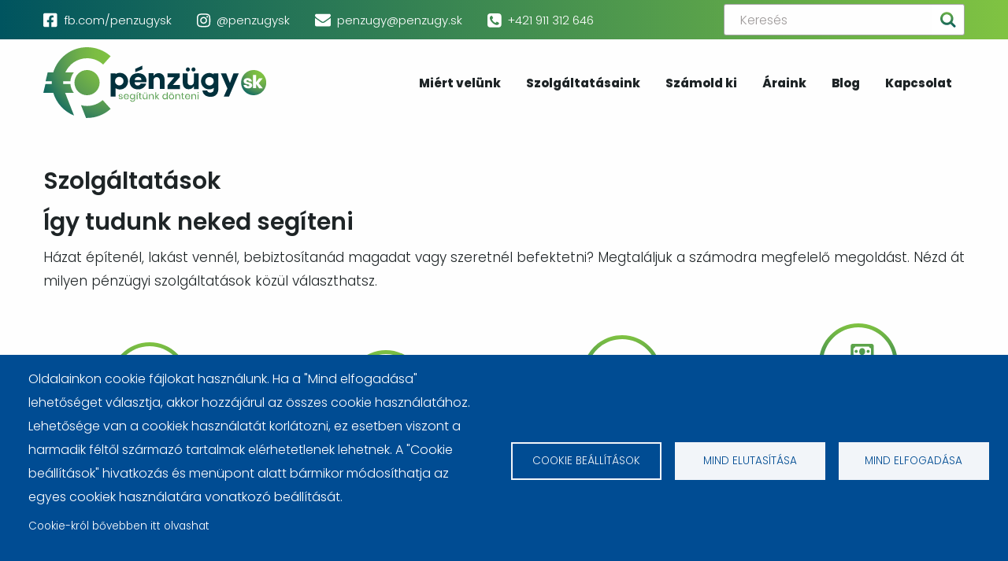

--- FILE ---
content_type: text/html; charset=UTF-8
request_url: https://penzugy.sk/szolgaltatasaink
body_size: 13473
content:
<!DOCTYPE html>
<html lang="hu" dir="ltr" prefix="content: http://purl.org/rss/1.0/modules/content/  dc: http://purl.org/dc/terms/  foaf: http://xmlns.com/foaf/0.1/  og: http://ogp.me/ns#  rdfs: http://www.w3.org/2000/01/rdf-schema#  schema: http://schema.org/  sioc: http://rdfs.org/sioc/ns#  sioct: http://rdfs.org/sioc/types#  skos: http://www.w3.org/2004/02/skos/core#  xsd: http://www.w3.org/2001/XMLSchema# " class="no-js">
  <head>
    <meta charset="utf-8" />
<script>var cookies_services = ["ad_personalization","ad_storage","ad_user_data","analytics_storage","functional","hcaptcha","mailerlite","meta_pixel","recaptcha"];</script>
<script src="/modules/contrib/cookies_custom/js/cookies-gtm.js"></script>
<meta name="description" content="Megbízható pénzügyi tanácsadót keresel? Jó helyen jársz. Megbízható és professzionális pénzügyi szolgáltatások a szlovák piac ismeretével." />
<meta name="abstract" content="Megbízható pénzügyi tanácsadót keresel? Jó helyen jársz. Megbízható és professzionális pénzügyi szolgáltatások a szlovák piac ismeretével." />
<meta name="keywords" content="pénzügyi szolgáltatás [50; C-14; -;-]" />
<link rel="canonical" href="https://penzugy.sk/szolgaltatasaink" />
<meta property="og:site_name" content="pénzügy.sk" />
<meta property="og:type" content="page" />
<meta property="og:url" content="https://penzugy.sk/szolgaltatasaink" />
<meta property="og:title" content="Pénzügyi szolgáltatásaink | pénzügy.sk" />
<meta property="og:description" content="Megbízható pénzügyi tanácsadót keresel? Jó helyen jársz. Megbízható és professzionális pénzügyi szolgáltatások a szlovák piac ismeretével." />
<meta property="og:image" content="https://penzugy.sk/themes/custom/penzugyi/images/ogimage.jpg" />
<meta property="og:image:type" content="image/jpeg" />
<meta property="og:image:width" content="1200" />
<meta property="og:image:height" content="630" />
<meta property="og:image:alt" content="logo" />
<meta name="Generator" content="Drupal 9 (https://www.drupal.org)" />
<meta name="MobileOptimized" content="width" />
<meta name="HandheldFriendly" content="true" />
<meta name="viewport" content="width=device-width, initial-scale=1.0" />
<meta http-equiv="ImageToolbar" content="false" />
<link rel="icon" href="/themes/custom/penzugyi/favicon.ico" type="image/vnd.microsoft.icon" />
<script src="/sites/default/files/google_tag/penzugy/google_tag.script.js?t97hp0" defer></script>

    <title>Pénzügyi szolgáltatásaink | pénzügy.sk</title>
    <link rel="stylesheet" media="all" href="/sites/default/files/css/css_bOD3AlQBriMGT-KjH9g6OB7FpraiVPAnxPsGvuvS9UA.css" />
<link rel="stylesheet" media="all" href="/sites/default/files/css/css_zjboYAIik5Vh68XXY4zsbjrczlXXe4CXkuOodMD9BNY.css" />
<link rel="stylesheet" media="all" href="https://fonts.googleapis.com/css?family=Poppins:300,600,800" />
<link rel="stylesheet" media="all" href="https://fonts.googleapis.com/icon?family=Material+Icons" />
<link rel="stylesheet" media="all" href="/sites/default/files/css/css_nJ5khR4AMJvfcZyDUlBecI8SVlZdsfRM2bvumk-SFNo.css" />
<link rel="stylesheet" media="print" href="/sites/default/files/css/css_sQarTpQKsqrTtAWVxrf9WbIqt2kW47-UkLktb55UQ2Y.css" />

    
      <!-- MailerLite Universal -->
      <script>
      (function(w,d,e,u,f,l,n){w[f]=w[f]||function(){(w[f].q=w[f].q||[])
      .push(arguments);},l=d.createElement(e),l.async=1,l.src=u,
      n=d.getElementsByTagName(e)[0],n.parentNode.insertBefore(l,n);})
      (window,document,'script','https://assets.mailerlite.com/js/universal.js','ml');
      ml('account', '523045');
      </script>
      <!-- End MailerLite Universal -->
  </head>
  <body class="lang-hu section-szolgaltatasaink views-page r-view-szolgaltatasok-page_1 path-szolgaltatasaink">
  <a href="#main-content" class="visually-hidden focusable skip-link">
    Ugrás a tartalomra
  </a>
  <noscript><iframe src="https://www.googletagmanager.com/ns.html?id=GTM-P3LDPH2" height="0" width="0" style="display:none;visibility:hidden"></iframe></noscript>
    <div class="dialog-off-canvas-main-canvas" data-off-canvas-main-canvas>
    
<div class="off-canvas-wrapper">
    <div class="inner-wrap off-canvas-wrapper-inner" id="inner-wrap" data-off-canvas-wrapper>
        <aside id="left-off-canvas-menu" class="off-canvas left-off-canvas-menu position-left" role="complementary"
               data-off-canvas>
            
        </aside>

        <aside id="right-off-canvas-menu" class="off-canvas right-off-canvas-menu position-right" role="complementary"
               data-off-canvas>
            
        </aside>

        <div class="off-canvas-content" data-off-canvas-content>
            <header role="banner" aria-label="Webhely fejléce">
                <div class="region-meta-header-wrapper">
                                                            <div class="row">
                      <div class="large-12 columns">
                                          <div class="region-meta-header">
    <nav role="navigation" aria-labelledby="block-socialmenu-menu" id="block-socialmenu" class="block-socialmenu">
            
  <h2 class="block-title visually-hidden" id="block-socialmenu-menu">Social menu</h2>
  

        
                      <ul class="menu">
                                        <li>
        <a href="https://www.facebook.com/penzugysk" title="fb" class="fb">fb.com/penzugysk</a>
              </li>
                                    <li>
        <a href="https://www.instagram.com/penzugysk" title="insta" class="insta">@penzugysk</a>
              </li>
                                    <li>
        <a href="mailto:penzugy@penzugy.sk" title="email" class="email">penzugy@penzugy.sk</a>
              </li>
                                    <li>
        <a href="tel:+421911312646" title="telefonszam" class="telefonszam">+421 911 312 646</a>
              </li>
        </ul>
  


  </nav>
<section class="views-exposed-form block-felfedetturlapkeresespage-1 block block-views block-views-exposed-filter-blockkereses-page-1" novalidate="novalidate" data-drupal-selector="views-exposed-form-kereses-page-1" id="block-felfedetturlapkeresespage-1">
  
  
    

  
          <form action="/kereses" method="get" id="views-exposed-form-kereses-page-1" accept-charset="UTF-8">
  <div class="js-form-item form-item js-form-type-textfield form-item-search js-form-item-search">
      <label for="edit-search">Teljes szöveges keresés</label>
        <input placeholder="Keresés" data-drupal-selector="edit-search" type="text" id="edit-search" name="search" value="" size="30" maxlength="128" class="form-text" />

        </div>
<div data-drupal-selector="edit-actions" class="form-actions js-form-wrapper form-wrapper" id="edit-actions"><input class="success button radius js-form-submit form-submit" data-drupal-selector="edit-submit-kereses" type="submit" id="edit-submit-kereses" value="Apply" />
</div>


</form>

    
    
  </section>

  </div>

                                          </div>
                      </div>
                                                      </div>
                                      <div>
    <section id="block-penzugyi-branding" class="block-penzugyi-branding block block-system block-system-branding-block">
  
  
    

  
          <a href="/" rel="home">
      <img src="/themes/custom/penzugyi/logo.svg" alt="Címlap" />
    </a>
      

    
  </section>
<nav role="navigation" aria-labelledby="block-mainnavigation-menu" id="block-mainnavigation" class="block-mainnavigation">
            
  <h2 class="block-title visually-hidden" id="block-mainnavigation-menu">Main navigation</h2>
  

        

  <div id="top-bar-sticky-container">
      <div >
        <div class="title-bar" data-responsive-toggle="main-menu" data-hide-for="large">
          <button class="menu-icon" type="button" data-toggle>Menü</button>
          <div class="title-bar-title"></div>
        </div>
        <div class="row">
          <div class="columns large-12">
            <nav class="top-bar" id="main-menu" role="navigation">
              <div class="top-bar-left show-for-large">
                <ul class="dropdown menu" data-dropdown-menu>
                  <li class="menu-text"><a href="/" title="pénzügy.sk Címlap">pénzügy.sk</a></li>
                </ul>
              </div>
              <div class="top-bar-right">
                                                <ul class="menu vertical large-horizontal" data-back-button="&lt;li class=&quot;js-drilldown-back&quot;&gt;&lt;a&gt;Back&lt;/a&gt;&lt;/li&gt;" data-responsive-menu="drilldown large-dropdown" data-parent-link="true" data-auto-height="false" data-close-on-click="false" data-scroll-top="false">
                                                        <li>
            <a href="/miert-velunk" data-drupal-link-system-path="node/645">Miért velünk</a>
                      </li>
                                                  <li class="has-submenu is-dropdown-submenu-parent opens-left menu-item--expanded menu-item--active-trail is-active">
            <a href="/szolgaltatasaink" title="Szolgáltatásaink" data-drupal-link-system-path="szolgaltatasaink" class="is-active">Szolgáltatásaink</a>
                                          <ul class="submenu menu vertical" data-submenu>
                                                          <li>
            <a href="/hitelek" title="Hitelek" data-drupal-link-system-path="node/639">Hitelek</a>
                      </li>
                                                  <li>
            <a href="/befektetes" title="Befektetések">Befektetések</a>
                      </li>
                                                  <li>
            <a href="/biztositas" title="Biztosítás" data-drupal-link-system-path="node/642">Biztosítás</a>
                      </li>
                                                  <li>
            <a href="/nyugdij" title="Nyugdíj">Nyugdíj</a>
                      </li>
              </ul>
            
                      </li>
                                                  <li>
            <a href="/befektetes_kalkulator" title="Hitel, befektetés és biztosítás kalkulátorunk" data-drupal-link-system-path="befektetes_kalkulator">Számold ki</a>
                      </li>
                                                  <li>
            <a href="/araink" data-drupal-link-system-path="node/654">Áraink</a>
                      </li>
                                                  <li>
            <a href="/blog" title="Blog" data-drupal-link-system-path="blog">Blog</a>
                      </li>
                                                  <li>
            <a href="/kapcsolat" title="Kapcsolat" data-drupal-link-system-path="webform/kapcsolat">Kapcsolat</a>
                      </li>
              </ul>
            
                              </div>
            </nav>
          </div>
        </div>
      </div>
  </div>


  </nav>

  </div>

                            </header>

            <div class="row">
                                                            </div>

            
                        <div class="row main-wrapper">
                                  <div class="columns">
                    <div class="region-highlighted panel"><div data-drupal-messages-fallback class="hidden"></div></div>                  </div>
                                <main id="main" class=" columns" role="main">
                    <a id="main-content"></a>
                                        <section>
                          <div>
    <section id="block-penzugyi-page-title" class="block-penzugyi-page-title block block-core block-page-title-block">
  
  
    

  
          
  <h1>Szolgáltatások</h1>


    
    
  </section>
<section id="block-mainpagecontent" class="block-mainpagecontent block block-system block-system-main-block">
  
  
    

  
          <div class="views-element-container"><div class="view-szolgaltatasaink js-view-dom-id-9064328d8ff9940969634fda23551b0b726efcdd866c7f6af8759dbfc607161f">
  
  
  

      <header>
      <h2> Így tudunk neked segíteni </h2>
Házat építenél, lakást vennél, bebiztosítanád magadat vagy szeretnél befektetni? Megtaláljuk a számodra megfelelő megoldást. Nézd át milyen pénzügyi szolgáltatások közül választhatsz.


    </header>
  
  
  
  <div class="view-content">
        <div class="views-row"><a href="/biztositas" class="view-mode-teaser szolgaltatasok">
  
            <div class="field field--node-field-bevezetokep field--name-field-bevezetokep field--type-image field--label-hidden field__item">  <img width="100" height="100" src="/sites/default/files/2021-02/service2.svg" alt="Biztosítás" loading="lazy" typeof="foaf:Image" />

</div>
      

  <h3 class="node-title"><span>Biztosítás</span>
</h3>
  <div class="body">
            Ne bízz semmit a véletlenre! Készülj fel a kockázatokra időben, és nem érhetnek váratlan meglepetések sem téged, sem a családodat. A jól kiválasztott biztosítások kellő védőhálót nyújtanak minden ügyfél számára.
      
</div>
  <div class="button-wrapper">
    <button class="button secondary">Ez érdekel</button>
  </div>
</a>
</div>
    <div class="views-row"><a href="/befektetesek" class="view-mode-teaser szolgaltatasok">
  
            <div class="field field--node-field-bevezetokep field--name-field-bevezetokep field--type-image field--label-hidden field__item">  <img width="100" height="100" src="/sites/default/files/2021-02/service3.svg" alt="Befektetés" loading="lazy" typeof="foaf:Image" />

</div>
      

  <h3 class="node-title"><span>Befektetések</span>
</h3>
  <div class="body">
            A malacperselyben és a párna alatt tartott pénzednek egy ellensége van: az infláció. Segítünk átlátni a kedvezőtlen ajánlatokon, és megtaláljuk azt, amivel lassan, de biztosan építheted fel a vagyonodat. 
      
</div>
  <div class="button-wrapper">
    <button class="button secondary">Ez érdekel</button>
  </div>
</a>
</div>
    <div class="views-row"><a href="/nyugdijmegtakaritas" class="view-mode-teaser szolgaltatasok">
  
            <div class="field field--node-field-bevezetokep field--name-field-bevezetokep field--type-image field--label-hidden field__item">  <img width="100" height="100" src="/sites/default/files/2021-02/nyugdij.svg" alt="nyugdíj" loading="lazy" typeof="foaf:Image" />

</div>
      

  <h3 class="node-title"><span>Nyugdíjmegtakarítás</span>
</h3>
  <div class="body">
            Egy elöregedő társadalomban egyre kevesebb pénz jut majd nyugdíjra. Ha nincs 2. pilléred, közel félmillió eurót adsz oda az államnak önként. Mindez pedig a tiéd is lehetne. Érdemes már most elkezdened megtakarítani a nyugdíjas éveidre úgy, hogy az egy centedbe sem kerül.  
      
</div>
  <div class="button-wrapper">
    <button class="button secondary">Ez érdekel</button>
  </div>
</a>
</div>
    <div class="views-row"><a href="/hitelek" class="view-mode-teaser szolgaltatasok">
  
            <div class="field field--node-field-bevezetokep field--name-field-bevezetokep field--type-image field--label-hidden field__item">  <img width="100" height="100" src="/sites/default/files/2021-02/service1.svg" alt="Hitel" loading="lazy" typeof="foaf:Image" />

</div>
      

  <h3 class="node-title"><span>Hitelek és személyi kölcsön</span>
</h3>
  <div class="body">
            Lakásvásárlás, építkezés vagy felújítás előtt állsz? Egy rossz döntéssel több 10,000 eurót is bukhatsz. Nem mindegy, milyen feltételek mellett veszel fel hitelt vagy személyi kölcsönt, hiszen azt évekig fogod fizetni. Segítünk megtalálni a számodra legjobb lehetőséget a piacon.
      
</div>
  <div class="button-wrapper">
    <button class="button secondary">Ez érdekel</button>
  </div>
</a>
</div>

      </div>
  
  
  

  </div>
</div>

    
    
  </section>
<section id="block-urlap-2" class="block-urlap-2 block block-webform block-webform-block">
  
  
    

  
          <form class="webform-submission-form webform-submission-add-form webform-submission-kapcsolat-form webform-submission-kapcsolat-add-form row columns js-webform-details-toggle webform-details-toggle" data-drupal-selector="webform-submission-kapcsolat-add-form" novalidate="novalidate" action="/szolgaltatasaink" method="post" id="webform-submission-kapcsolat-add-form" accept-charset="UTF-8">
  
  <div data-drupal-selector="edit-flexbox" class="webform-flexbox js-webform-flexbox js-form-wrapper form-wrapper" id="edit-flexbox"><div class="webform-flex webform-flex--6"><div class="webform-flex--container"><div class="left-side js-form-wrapper form-wrapper" data-drupal-selector="edit-container" id="edit-container"><div id="edit-info" class="js-form-item form-item js-form-type-processed-text form-item- js-form-item- form-no-label">
        <h2>Jelentkezz független és díjmentes tanácsadásunkra!</h2>

<p>Szeretnél eligazodni a pénzügyekben? Számíthatsz ránk. Oszd meg velünk kérdésed, elképzelésed és segítünk, hogy a legjobb döntést hozhasd. Az együttműködésünk itt kezdődik ↓</p>

        </div>
<div class="js-form-item form-item js-form-type-textfield form-item-nev js-form-item-nev">
      <label for="edit-nev" class="js-form-required form-required">Vezetéknév és keresztnév</label>
        <input data-drupal-selector="edit-nev" type="text" id="edit-nev" name="nev" value="" size="60" maxlength="255" placeholder="Név" class="form-text required" required="required" aria-required="true" />

        </div>
<div class="js-form-item form-item js-form-type-email form-item-e-mail js-form-item-e-mail">
      <label for="edit-e-mail" class="js-form-required form-required">E-mail cím</label>
        <input data-drupal-selector="edit-e-mail" type="email" id="edit-e-mail" name="e_mail" value="" size="60" maxlength="254" placeholder="pelda@gmail.com" class="form-email required" required="required" aria-required="true" />

        </div>
<div class="js-form-item form-item js-form-type-tel form-item-telefonszam js-form-item-telefonszam">
      <label for="edit-telefonszam">Telefonszám </label>
        <input data-drupal-selector="edit-telefonszam" type="tel" id="edit-telefonszam" name="telefonszam" value="" size="30" maxlength="128" placeholder="+421 912 345 678" class="form-tel" />

        </div>
<div class="js-form-item form-item js-form-type-textarea form-item-uzenet js-form-item-uzenet">
      <label for="edit-uzenet" class="js-form-required form-required">Üzenet</label>
        <div>
  <textarea data-drupal-selector="edit-uzenet" id="edit-uzenet" name="uzenet" rows="5" cols="60" placeholder="Miben segíthetünk neked?" class="form-textarea required" required="required" aria-required="true"></textarea>
</div>

        </div>
<div class="js-form-item form-item js-form-type-checkbox form-item-szeretnek-hirlevelet-kapni js-form-item-szeretnek-hirlevelet-kapni">
        <input data-drupal-selector="edit-szeretnek-hirlevelet-kapni" type="checkbox" id="edit-szeretnek-hirlevelet-kapni" name="szeretnek_hirlevelet_kapni" value="1" class="form-checkbox" />

        <label for="edit-szeretnek-hirlevelet-kapni" class="option">Szeretnék hírlevelet kapni</label>
      </div>
<div class="js-form-item form-item js-form-type-checkbox form-item-beleegyezem-az-adataim-felhasznalasaba js-form-item-beleegyezem-az-adataim-felhasznalasaba">
        <input data-drupal-selector="edit-beleegyezem-az-adataim-felhasznalasaba" type="checkbox" id="edit-beleegyezem-az-adataim-felhasznalasaba" name="beleegyezem_az_adataim_felhasznalasaba" value="1" class="form-checkbox required" required="required" aria-required="true" />

        <label for="edit-beleegyezem-az-adataim-felhasznalasaba" class="option js-form-required form-required">Beleegyezem az adataim felhasználásába</label>
      </div>


                    <fieldset  data-drupal-selector="edit-captcha" class="captcha captcha-type-challenge--hcaptcha">
          <legend class="captcha__title js-form-required form-required">
            CAPTCHA
          </legend>
                  <div class="captcha__element">
            <input data-drupal-selector="edit-captcha-sid" type="hidden" name="captcha_sid" value="243729" />
<input data-drupal-selector="edit-captcha-token" type="hidden" name="captcha_token" value="viMx0A-lv8B83iYiquexxqtEUotBB91uGN54Ptd0kIs" />
<input data-drupal-selector="edit-captcha-response" type="hidden" name="captcha_response" value="hCaptcha no captcha" />
<div class="h-captcha" data-sitekey="edaa0e62-83d1-4420-b8cb-09c0e81618fa"></div><input data-drupal-selector="edit-captcha-cacheable" type="hidden" name="captcha_cacheable" value="1" />

          </div>
                      <div class="captcha__description description">Ez a kérdés vizsgálja, hogy vajon ember-e a látogató, valamint megelőzi az automatikus kéretlen üzenetek beküldését.</div>
                          </fieldset>
            <div data-drupal-selector="edit-actions" class="form-actions webform-actions js-form-wrapper form-wrapper" id="edit-actions--2"><input class="webform-button--submit success button radius button--primary js-form-submit form-submit" data-drupal-selector="edit-actions-submit" type="submit" id="edit-actions-submit" name="op" value="Jelentkezem tanácsadásra" />

</div>
</div>
</div></div><div class="webform-flex webform-flex--6"><div class="webform-flex--container"><div class="right-side js-form-wrapper form-wrapper" data-drupal-selector="edit-container-01" id="edit-container-01"><div id="edit-processed-text" class="js-form-item form-item js-form-type-processed-text form-item- js-form-item- form-no-label">
        <h3>Vagy hívj fel minket: <a class="ring-ui-link_e6e5" href="tel:+421911312646"><span class="ring-ui-inner_e3ba">+421 911 312 646</span></a><br />
ERRE SZÁMÍTHATSZ MIUTÁN ÍRSZ NEKÜNK:</h3>

<div class="flex-layout valign-center flex-2">
<div>
<div class="iconset-icon urlap s7 c"> </div>

<p> </p>
</div>

<div>
<p><strong>Kollégánk felveszi veled a kapcsolatot </strong>miután kitöltötted a kapcsolatfelvételi űrlapot</p>
</div>
</div>

<div class="flex-layout valign-center flex-2">
<div>
<div class="iconset-icon kezfogas s7 c"> </div>
</div>

<div><strong> Találkozunk és konzultálunk</strong>. Az irodánkban, az otthonodban, egy kávézóban vagy akár az online térben az otthonod kényelmében. A beszélgetés során elmondod a helyzeted, és kérdéseket teszünk fel, amivel azonosítani tudjuk a problémát és annak forrását.</div>
</div>

<div class="flex-layout valign-center flex-2">
<div>
<div class="iconset-icon dokumentum s7 c"> </div>
</div>

<div>
<p> <strong>Összegyűjtjük a számodra legjobb ajánlatokat és megoldásokat</strong>. Összehasonlítjuk a piacon elérhető pénzügyi termékeket, kiszámoljuk a lehetséges kimeneteleket, és ismertetjük veled a lehetőségeket. Nincs felesleges marketing, rábeszélés vagy átverés. Azt nézzük, ami Neked jó, a döntést pedig rád bízzuk.</p>
</div>
</div>

<div class="flex-layout valign-center flex-2">
<div>
<div class="iconset-icon fogaskerekek s7 c"> </div>
</div>

<div>
<p><strong>Segítünk az ügyintézésben.</strong> Ha továbbra is szeretnél velünk együtt dolgozni, segítünk a hitellel, biztosítással, spórolási vagy befektetési számlával járó ügyintézésben. A szerződés megkötése csak az első lépés az együttműködésünkben. Ennél többre vállalkoztunk.</p>
</div>
</div>

<div class="flex-layout valign-center flex-2">
<div>
<div class="iconset-icon chat s7 c"> </div>
</div>

<div>
<p><strong>Továbbra is ellátunk tanáccsal</strong>. Az, hogy felveszel egy hitelt, vagy elkezded az adósságaid törleszteni, csak kezdőlépés. Számos kérdésed lesz még, amit megválaszolunk, haladásod pedig nyomon követjük.</p>
</div>
</div>

        </div>
</div>
</div></div></div>
<input autocomplete="off" data-drupal-selector="form-9rtoaft8kxidnxapbl1trfpco1bnbccncajrwvq7hqm" type="hidden" name="form_build_id" value="form-9RTOAft8kXidNxApbL1TrFpCo1bnBCcnCAjRWvq7HqM" />
<input data-drupal-selector="edit-webform-submission-kapcsolat-add-form" type="hidden" name="form_id" value="webform_submission_kapcsolat_add_form" />


  
</form>

    
    
  </section>

  </div>

                    </section>
                </main>
                                            </div>
                                        <div class="bottom-bar-full-width panel">
                      <div>
    <section id="block-cookiesui" class="block-cookiesui block block-cookies block-cookies-ui-block">
  
  
    

  
            
<div id="cookiesjsr"></div>

    
    
  </section>

  </div>

                </div>
                                        <div class="bottom-bar">
                    <div class="row">
                        <div class="large-12 columns">
                              <div>
    <nav role="navigation" aria-labelledby="block-lablec-menu" id="block-lablec" class="block-lablec">
            
  <h2 class="block-title visually-hidden" id="block-lablec-menu">Lábléc</h2>
  

        
              <ul class="menu">
              <li>
        <a href="#editCookieSettings">Cookie beállítások</a>
              </li>
          <li>
        <a href="/cookies/documentation" data-drupal-link-system-path="cookies/documentation">Cookie kezelési tájékoztató</a>
              </li>
        </ul>
  


  </nav>
<section id="block-copyrightfooter" class="block-copyrightfooter block block-copyright-footer block-copyright-footer-block">
  
  
    

  
          <div class="copyright-footer">
              <div class="row container">
                <div class="small-12 columns">
                  <div class="copyright">© 2026 pénzügy.sk</div>
                  <div class="design"><span>webdesign by</span>
                    <a href="http://www.egm.sk/" class="design_logo" target="_blank"></a>
                  </div>
                </div>
              </div>
            </div>
    
    
  </section>

  </div>

                        </div>
                    </div>
                </div>
                    </div>
    </div>
</div>

  </div>

  
  <script type="application/json" data-drupal-selector="drupal-settings-json">{"path":{"baseUrl":"\/","scriptPath":null,"pathPrefix":"","currentPath":"szolgaltatasaink","currentPathIsAdmin":false,"isFront":false,"currentLanguage":"hu"},"pluralDelimiter":"\u0003","suppressDeprecationErrors":true,"cookies":{"cookiesjsr":{"config":{"cookie":{"name":"cookiesjsr","expires":31536000000,"domain":"","sameSite":"Lax","secure":false},"library":{"libBasePath":"\/libraries\/cookiesjsr\/dist","libPath":"\/libraries\/cookiesjsr\/dist\/cookiesjsr.min.js","scrollLimit":0},"callback":{"method":"post","url":"\/cookies\/consent\/callback.json","headers":[]},"interface":{"openSettingsHash":"#editCookieSettings","showDenyAll":true,"denyAllOnLayerClose":false,"settingsAsLink":false,"availableLangs":["hu"],"defaultLang":"hu","groupConsent":true,"cookieDocs":true}},"services":{"functional":{"id":"functional","services":[{"key":"functional","type":"functional","name":"Elengedhetetlen cookie-k","info":{"value":"\u003Cp\u003E\u003Cstrong\u003EMik azok a cookie-k?\u003C\/strong\u003E\u003Cbr \/\u003E\r\nTechnikailag egy k\u00f3dsorozat, amely alapj\u00e1n a b\u00f6ng\u00e9sz\u0151 \u00f6sszegy\u0171jt, \u00e9s tov\u00e1bb\u00edt bizonyos inform\u00e1ci\u00f3kat a viselked\u00e9s\u00fcnkr\u0151l egy adott szerverre.\u003Cbr \/\u003E\r\n\u00c1ltal\u00e1ban a cookie-k a felhaszn\u00e1l\u00f3k megk\u00fcl\u00f6nb\u00f6ztet\u00e9s\u00e9re szolg\u00e1lnak,\u0026nbsp; vagy a felhaszn\u00e1l\u00f3i be\u00e1ll\u00edt\u00e1sok meg\u0151rz\u00e9s\u00e9re.\u003C\/p\u003E\r\n\r\n\u003Cp\u003E\u003Cstrong\u003EMire haszn\u00e1ljuk \u0151ket?\u003C\/strong\u003E\u003Cbr \/\u003E\r\nA cookie f\u00e1jlok c\u00e9lja, hogy k\u00e9nyelmesebb\u00e9 tegy\u00e9k az adott weboldal b\u00f6ng\u00e9sz\u00e9s\u00e9t. K\u00fcl\u00f6nf\u00e9le t\u00edpus\u00fa cookie-k l\u00e9teznek elt\u00e9r\u0151 c\u00e9lokra:\u003C\/p\u003E\r\n\r\n\u003Cul\u003E\r\n\t\u003Cli\u003Eaz\u0026nbsp;\u003Cstrong\u003Ealapvet\u0151\u0026nbsp;\u003C\/strong\u003Ecookie-k elengedhetetlenek az oldal megfelel\u0151 m\u0171k\u00f6d\u00e9s\u00e9hez,\u003C\/li\u003E\r\n\t\u003Cli\u003Ea \u003Cstrong\u003Estatisztikai\u0026nbsp;\u003C\/strong\u003Ecookie-k seg\u00edtenek nek\u00fcnk a l\u00e1togat\u00f3k elemz\u00e9s\u00e9ben,\u003C\/li\u003E\r\n\t\u003Cli\u003Ea\u0026nbsp;\u003Cstrong\u003Ec\u00e9lz\u00f3\u0026nbsp;\u003C\/strong\u003Ecookie-k arra szolg\u00e1lnak, hogy az oldalunkon elhelyezett hirdet\u00e9sek megjelen\u00e9s\u00e9t szab\u00e1lyozz\u00e1k.\u003C\/li\u003E\r\n\t\u003Cli\u003Ea \u003Cstrong\u003Emarketing\u0026nbsp;\u003C\/strong\u003Ecookie-k seg\u00edtik az \u00fcgyf\u00e9lkommunik\u00e1ci\u00f3s- \u00e9s marketingeszk\u00f6z\u00f6ket.\u003C\/li\u003E\r\n\t\u003Cli\u003Ea\u0026nbsp;\u003Cstrong\u003Ek\u00f6z\u00f6ss\u00e9gi \u003C\/strong\u003Ecookie-k a k\u00f6z\u00f6ss\u00e9gi oldalakon val\u00f3 megoszt\u00e1st, vagy a k\u00f6z\u00f6ss\u00e9gi m\u00e9di\u00e1ban megjelen\u0151 tartalom be\u00e1gyaz\u00e1s\u00e1t teszik lehet\u0151v\u00e9.\u003C\/li\u003E\r\n\u003C\/ul\u003E\r\n\r\n\u003Cp\u003E\u003Cstrong\u003EMit tegyen, ha nem szeretn\u00e9, hogy oldalunk cookie-kat mentsen a b\u00f6ng\u00e9sz\u0151j\u00e9be?\u003C\/strong\u003E\u003C\/p\u003E\r\n\r\n\u003Cp\u003EA \u0022Cookie be\u00e1ll\u00edt\u00e1sok\u0022 hivatkoz\u00e1s \u00e9s men\u00fcpont alatt b\u00e1rmikor elfogadhatja, elutas\u00edthatja vagy m\u00f3dos\u00edthatja az egyes cookie t\u00edpusok be\u00e1ll\u00edt\u00e1sait.\u003C\/p\u003E\r\n\r\n\u003Cp\u003EA cookie-k haszn\u00e1lat\u00e1t be\u00e1ll\u00edthatja a saj\u00e1t b\u00f6ng\u00e9sz\u0151j\u00e9ben is. A b\u00f6ng\u00e9sz\u0151 \u201eS\u00fag\u00f3\u201d men\u00fcpontj\u00e1ban megtal\u00e1lhatja a cookie-k be\u00e1ll\u00edt\u00e1s\u00e1ra vonatkoz\u00f3 inform\u00e1ci\u00f3kat. Ha erre az oldalra letiltja a cookie-kat, akkor az elengedhetetlen cookie-k sem lesznek haszn\u00e1latban, \u00edgy pl.\u0026nbsp; a bejelentkez\u00e9ssel \u00e9s a rendel\u00e9ssel kapcsolatos funkci\u00f3k sem fognak megfelel\u0151en m\u0171k\u00f6dni.\u003C\/p\u003E\r\n\r\n\u003Cp\u003EAz \u00e1ltalunk haszn\u00e1lt elengedhetetlen cookie-k a k\u00f6vetkez\u0151k:\u003C\/p\u003E\r\n\r\n\u003Ctable\u003E\r\n\t\u003Cthead\u003E\r\n\t\t\u003Ctr\u003E\r\n\t\t\t\u003Cth width=\u002215%\u0022\u003ECookie neve\u003C\/th\u003E\r\n\t\t\t\u003Cth width=\u002215%\u0022\u003EAlap\u00e9rtelmezett lej\u00e1rati id\u0151\u003C\/th\u003E\r\n\t\t\t\u003Cth\u003ELe\u00edr\u00e1s\u003C\/th\u003E\r\n\t\t\u003C\/tr\u003E\r\n\t\u003C\/thead\u003E\r\n\t\u003Ctbody\u003E\r\n\t\t\u003Ctr\u003E\r\n\t\t\t\u003Ctd\u003E\u003Ccode dir=\u0022ltr\u0022 translate=\u0022no\u0022\u003ESSESS\u0026lt;ID\u0026gt;\u003C\/code\u003E\u003C\/td\u003E\r\n\t\t\t\u003Ctd\u003E1 h\u00f3nap\u003C\/td\u003E\r\n\t\t\t\u003Ctd\u003EHa be van jelentkezve erre a weboldalra, egy munkamenet-cookie-ra van sz\u00fcks\u00e9g ahhoz, hogy a b\u00f6ng\u00e9sz\u0151j\u00e9t azonos\u00edtsa \u00e9s \u00f6sszekapcsolja az \u00d6n felhaszn\u00e1l\u00f3i fi\u00f3kj\u00e1val a weboldal kiszolg\u00e1l\u00f3j\u00e1nak h\u00e1tt\u00e9rt\u00e1r\u00e1ban.\u003C\/td\u003E\r\n\t\t\u003C\/tr\u003E\r\n\t\t\u003Ctr\u003E\r\n\t\t\t\u003Ctd\u003E\u003Ccode dir=\u0022ltr\u0022 translate=\u0022no\u0022\u003Ecookiesjsr\u003C\/code\u003E\u003C\/td\u003E\r\n\t\t\t\u003Ctd\u003E1 \u00e9v\u003C\/td\u003E\r\n\t\t\t\u003Ctd\u003EAmikor el\u0151sz\u00f6r l\u00e1togatott el erre a weboldalra, enged\u00e9lyt k\u00e9rt\u00fcnk \u00d6nt\u0151l t\u00f6bb olyan szolg\u00e1ltat\u00e1s haszn\u00e1lat\u00e1ra (bele\u00e9rtve a harmadik f\u00e9lt\u0151l sz\u00e1rmaz\u00f3 szolg\u00e1ltat\u00e1sokat is), amelyekhez adatok ment\u00e9se sz\u00fcks\u00e9ges a b\u00f6ng\u00e9sz\u0151j\u00e9ben (cookie-k, helyi t\u00e1rol\u00e1s). Az egyes cookie kateg\u00f3ri\u00e1kkal kapcsolatos d\u00f6nt\u00e9sei (enged\u00e9lyez\u00e9s, elutas\u00edt\u00e1s) ebben a cookie-ban t\u00e1rol\u00f3dnak, \u00e9s minden egyes alkalommal, amikor megl\u00e1togatja ezt a weboldalt, \u00fajra felhaszn\u00e1l\u00e1sra ker\u00fclnek.\u003C\/td\u003E\r\n\t\t\u003C\/tr\u003E\r\n\t\t\u003Ctr\u003E\r\n\t\t\t\u003Ctd\u003E\u003Ccode dir=\u0022ltr\u0022 translate=\u0022no\u0022\u003Ecookiesjsr_date\u003C\/code\u003E\u003C\/td\u003E\r\n\t\t\t\u003Ctd\u003E1 \u00e9v\u003C\/td\u003E\r\n\t\t\t\u003Ctd\u003EAz egyes cookie kateg\u00f3ri\u00e1kkal kapcsolatos d\u00f6nt\u00e9s\u00e9nek legut\u00f3bbi id\u0151pontja (enged\u00e9lyez\u00e9s, elutas\u00edt\u00e1s) ebben a cookie-ban t\u00e1rol\u00f3dik.\u003C\/td\u003E\r\n\t\t\u003C\/tr\u003E\r\n\t\u003C\/tbody\u003E\r\n\u003C\/table\u003E\r\n","format":"full_html"},"uri":"","needConsent":false},{"key":"hcaptcha","type":"functional","name":"hCAPTCHA","info":{"value":"\u003Cp\u003EA hCAPTCHA szolg\u00e1ltat\u00e1s\u00e1t haszn\u00e1ljuk a spam elleni v\u00e9dekez\u00e9s c\u00e9lj\u00e1b\u00f3l a l\u00e1togat\u00f3k sz\u00e1m\u00e1ra el\u00e9rhet\u0151 \u0171rlapokon.\u003C\/p\u003E\r\n\r\n\u003Cp\u003E\u003Ca href=\u0022https:\/\/www.hcaptcha.com\/privacy\u0022\u003EhCAPTCHA adatv\u00e9delmi t\u00e1j\u00e9koztat\u00f3\u003C\/a\u003E\u003C\/p\u003E\r\n","format":"basic_html"},"uri":"","needConsent":false},{"key":"recaptcha","type":"functional","name":"reCAPTCHA","info":{"value":"\u003Cp\u003EA reCAPTCHA-t a spam elleni v\u00e9delem \u00e9rdek\u00e9ben haszn\u00e1ljuk a l\u00e1togat\u00f3k sz\u00e1m\u00e1ra el\u00e9rhet\u0151 \u0171rlapokon.\u003C\/p\u003E\r\n\r\n\u003Cp\u003E\u003Ca href=\u0022https:\/\/www.google.com\/about\/company\/user-consent-policy\/\u0022\u003EreCAPTCHA adatv\u00e9delmi\u0026nbsp;t\u00e1j\u00e9koztat\u00f3\u003C\/a\u003E\u003C\/p\u003E\r\n","format":"basic_html"},"uri":"","needConsent":false}],"weight":1},"performance":{"id":"performance","services":[{"key":"analytics_storage","type":"performance","name":"Google Analytics","info":{"value":"\u003Cp\u003EA cikkeink \u00e9s oldalaink olvasotts\u00e1g\u00e1nak m\u00e9r\u00e9s\u00e9re a Google Analytics szolg\u00e1ltat\u00e1st haszn\u00e1ljuk. A l\u00e1togat\u00f3k IP-c\u00edm\u00e9t anonimiz\u00e1ljuk, \u00edgy biztos\u00edtva, hogy egy adott l\u00e1togat\u00f3t ne lehessen azonos\u00edtani. Az Analytics IP-anonimiz\u00e1l\u00e1si funkci\u00f3ja nem sokkal a c\u00edm Google Analytics sz\u00e1m\u00e1ra val\u00f3 elk\u00fcld\u00e9se ut\u00e1n null\u00e1zza a mem\u00f3ri\u00e1ban az IPv4-felhaszn\u00e1l\u00f3k IP-c\u00edm\u00e9nek utols\u00f3 oktettj\u00e9t, illetve az IPv6-c\u00edmek utols\u00f3 80 bitj\u00e9t. A rendszer \u00edgy soha nem \u00edrja lemezre a teljes IP-c\u00edmet, amely a l\u00e1togat\u00f3t pontosabban azonos\u00edthatn\u00e1. A 192.168.1.123 c\u00edm pl. 192.168.1.0-ra v\u00e1ltozik. Amennyiben nem fogadja el a statisztikai s\u00fctik haszn\u00e1lat\u00e1t, minden oldalmegtekint\u00e9st \u00f6n\u00e1ll\u00f3 egyedi l\u00e1togat\u00e1sk\u00e9nt m\u00e9r\u00fcnk.\u003C\/p\u003E\r\n\r\n\u003Cp\u003E\u003Ca href=\u0022https:\/\/support.google.com\/analytics\/answer\/6004245?hl=hu\u0026amp;ref_topic=2919631\u0022\u003EGoogle Analytics adatkezel\u00e9si \u00fatmutat\u00f3\u003C\/a\u003E\u003C\/p\u003E\r\n","format":"basic_html"},"uri":"","needConsent":true},{"key":"meta_pixel","type":"performance","name":"Meta Pixel","info":{"value":"\u003Cp\u003EA Meta\/Facebook statisztikai cookie-ja.\u003C\/p\u003E\r\n\r\n\u003Cp\u003E\u003Ca href=\u0022https:\/\/www.facebook.com\/policies\/cookies\u0022\u003EMeta Pixel adatv\u00e9delmi t\u00e1j\u00e9koztat\u00f3\u003C\/a\u003E\u003C\/p\u003E\r\n","format":"basic_html"},"uri":"","needConsent":true}],"weight":10},"tracking":{"id":"tracking","services":[{"key":"ad_personalization","type":"tracking","name":"Google Ad Personalization","info":{"value":"\u003Cp\u003EBe\u00e1ll\u00edtja a szem\u00e9lyre szabott hirdet\u00e9sekhez val\u00f3 hozz\u00e1j\u00e1rul\u00e1st.\u003C\/p\u003E\r\n\r\n\u003Cp\u003E\u003Ca href=\u0022https:\/\/policies.google.com\/technologies\/cookies?hl=en-EN#types-of-cookies\u0022\u003EAdatv\u00e9delmi nyilatkozat\u003C\/a\u003E\u003C\/p\u003E\r\n","format":"basic_html"},"uri":"","needConsent":true},{"key":"ad_storage","type":"tracking","name":"Google Ads","info":{"value":"\u003Cp\u003E\u003Ca href=\u0022https:\/\/policies.google.com\/technologies\/cookies?hl=hu-HU#types-of-cookies\u0022\u003EAdatv\u00e9delmi t\u00e1j\u00e9koztat\u00f3\u003C\/a\u003E\u003C\/p\u003E\r\n","format":"basic_html"},"uri":"","needConsent":true},{"key":"ad_user_data","type":"tracking","name":"Google Ad User Data","info":{"value":"\u003Cp\u003EBe\u00e1ll\u00edtja a hozz\u00e1j\u00e1rul\u00e1st a felhaszn\u00e1l\u00f3i adatoknak a Google-nak hirdet\u00e9si c\u00e9lokra t\u00f6rt\u00e9n\u0151 k\u00fcld\u00e9s\u00e9hez.\u003C\/p\u003E\r\n\r\n\u003Cp\u003E\u003Ca href=\u0022https:\/\/policies.google.com\/technologies\/cookies?hl=en-EN#types-of-cookies\u0022\u003EAdatv\u00e9delmi nyilatkozat\u003C\/a\u003E\u003C\/p\u003E\r\n","format":"basic_html"},"uri":"","needConsent":true}],"weight":40},"marketing":{"id":"marketing","services":[{"key":"mailerlite","type":"marketing","name":"Mailerlite","info":{"value":"\u003Cp\u003E\u003Ca href=\u0022https:\/\/www.mailerlite.com\/legal\/cookie-policy\u0022\u003EMailerlite adatv\u00e9delmi nyilatkozat\u003C\/a\u003E\u003C\/p\u003E\r\n","format":"basic_html"},"uri":"","needConsent":true}],"weight":50}},"translation":{"_core":{"default_config_hash":"PpB_t3-mnEd5Lckhxc9rfquSMa0CndPslGvJZlcg61E"},"langcode":"hu","bannerText":"Oldalainkon cookie f\u00e1jlokat haszn\u00e1lunk. Ha a \u0022Mind elfogad\u00e1sa\u0022 lehet\u0151s\u00e9get v\u00e1lasztja, akkor hozz\u00e1j\u00e1rul az \u00f6sszes cookie haszn\u00e1lat\u00e1hoz. Lehet\u0151s\u00e9ge van a cookiek haszn\u00e1lat\u00e1t korl\u00e1tozni, ez esetben viszont a harmadik f\u00e9lt\u0151l sz\u00e1rmaz\u00f3 tartalmak el\u00e9rhetetlenek lehetnek. A \u0022Cookie be\u00e1ll\u00edt\u00e1sok\u0022 hivatkoz\u00e1s \u00e9s men\u00fcpont alatt b\u00e1rmikor m\u00f3dos\u00edthatja az egyes cookiek haszn\u00e1lat\u00e1ra vonatkoz\u00f3 be\u00e1ll\u00edt\u00e1s\u00e1t.","privacyPolicy":"Adatv\u00e9delem","privacyUri":"","imprint":"Impresszum","imprintUri":"","cookieDocs":"Cookie-kr\u00f3l b\u0151vebben itt olvashat","cookieDocsUri":"\/cookies\/documentation","officialWebsite":"Weboldal","denyAll":"Mind elutas\u00edt\u00e1sa","alwaysActive":"Mindig akt\u00edv","settings":"Cookie be\u00e1ll\u00edt\u00e1sok","acceptAll":"Mind elfogad\u00e1sa","requiredCookies":"Elengedhetetlen cookie-k","cookieSettings":"Cookie be\u00e1ll\u00edt\u00e1sok","close":"Bez\u00e1r","readMore":"Tov\u00e1bb","allowed":"enged\u00e9lyezve","denied":"elutas\u00edtva","settingsAllServices":"Be\u00e1ll\u00edt\u00e1sok minden kateg\u00f3ri\u00e1hoz","saveSettings":"Be\u00e1ll\u00edt\u00e1sok ment\u00e9se","default_langcode":"en","disclaimerText":"Minden cookie-inform\u00e1ci\u00f3 a szolg\u00e1ltat\u00f3k \u00e1ltal megv\u00e1ltoztathat\u00f3. Ezeket az inform\u00e1ci\u00f3kat rendszeresen friss\u00edtj\u00fck.","disclaimerTextPosition":"above","processorDetailsLabel":"Feldolgoz\u00f3 c\u00e9g adatai","processorLabel":"C\u00e9g","processorWebsiteUrlLabel":"C\u00e9g weblap","processorPrivacyPolicyUrlLabel":"C\u00e9g adatkezel\u00e9si \u00fatmutat\u00f3","processorCookiePolicyUrlLabel":"C\u00e9g cookie adatkezel\u00e9si \u00fatmutat\u00f3","processorContactLabel":"Adatv\u00e9delmi el\u00e9rhet\u0151s\u00e9gek","placeholderAcceptAllText":"Minden cookie elfogad\u00e1sa","functional":{"title":"Mik azok a cookie-k?","details":"A cookie-k olyan kis sz\u00f6veges f\u00e1jlok, amelyeket a b\u00f6ng\u00e9sz\u0151je helyez el az \u00d6n eszk\u00f6z\u00e9n, hogy bizonyos inform\u00e1ci\u00f3kat t\u00e1roljon. A t\u00e1rolt \u00e9s visszak\u00fcld\u00f6tt inform\u00e1ci\u00f3k seg\u00edts\u00e9g\u00e9vel egy weboldal felismerheti, hogy \u00d6n kor\u00e1bban m\u00e1r bel\u00e9pett \u00e9s megl\u00e1togatta azt. Ezt az inform\u00e1ci\u00f3t arra haszn\u00e1ljuk, hogy a weboldalon megjelen\u0151 tartalmakat az \u00d6n preferenci\u00e1inak megfelel\u0151en rendezz\u00fck \u00e9s jelen\u00edts\u00fck meg. Ezen folyamat alapj\u00e1n csak a cookie azonos\u00edthat\u00f3 az \u00d6n eszk\u00f6z\u00e9n. Szem\u00e9lyes adatok t\u00e1rol\u00e1s\u00e1ra csak az \u00d6n kifejezett hozz\u00e1j\u00e1rul\u00e1s\u00e1t k\u00f6vet\u0151en ker\u00fcl sor, vagy ha ez felt\u00e9tlen\u00fcl sz\u00fcks\u00e9ges az \u00e1ltalunk ny\u00fajtott \u00e9s az \u00d6n \u00e1ltal ig\u00e9nybe vett szolg\u00e1ltat\u00e1s haszn\u00e1lat\u00e1hoz.\r\n\r\nAz alapvet\u0151 cookie-k elengedhetetlenek az oldal megfelel\u0151 m\u0171k\u00f6d\u00e9s\u00e9hez."},"performance":{"title":"Statisztikai","details":"A statisztikai cookie-k \u00f6sszes\u00edtett inform\u00e1ci\u00f3kat gy\u0171jtenek arr\u00f3l, hogy h\u00e1nyan \u00e9s hogyan haszn\u00e1lj\u00e1k a weboldalainkat. Ennek c\u00e9lja a weboldalak vonzerej\u00e9nek, tartalm\u00e1nak \u00e9s funkcionalit\u00e1s\u00e1nak jav\u00edt\u00e1sa. Ezen cookie-k seg\u00edtenek meghat\u00e1rozni, hogy a weboldalunk egyes aloldalait, milyen gyakran \u00e9s mennyi ideig l\u00e1togatj\u00e1k, ill. hogy a felhaszn\u00e1l\u00f3k mely tartalmak ir\u00e1nt \u00e9rdekl\u0151dnek. Ezeket az inform\u00e1ci\u00f3kat statisztikai jelent\u00e9sek \u00f6ssze\u00e1ll\u00edt\u00e1s\u00e1ra haszn\u00e1ljuk fel, amelyek seg\u00edts\u00e9g\u00e9vel a weboldalunk tartalm\u00e1t az \u00d6n ig\u00e9nyeihez igaz\u00edthatjuk, \u00e9s optimaliz\u00e1lhatjuk k\u00edn\u00e1latunkat."},"tracking":{"title":"C\u00e9lz\u00f3","details":"A\u00a0c\u00e9lz\u00f3\u00a0cookie-k arra szolg\u00e1lnak, hogy az oldalunkon megjelen\u0151 hirdet\u00e9sek megjelen\u00e9s\u00e9t szab\u00e1lyozz\u00e1k."},"marketing":{"title":"Marketing","details":"Marketing cookie-kat a k\u00fcls\u0151 szolg\u00e1ltat\u00e1sok a haszn\u00e1lnak \u00fcgyf\u00e9lkommunik\u00e1ci\u00f3s \u00e9s marketingeszk\u00f6z\u00f6kre."}}},"cookiesTexts":{"_core":{"default_config_hash":"PpB_t3-mnEd5Lckhxc9rfquSMa0CndPslGvJZlcg61E"},"langcode":"hu","bannerText":"Oldalainkon cookie f\u00e1jlokat haszn\u00e1lunk. Ha a \u0022Mind elfogad\u00e1sa\u0022 lehet\u0151s\u00e9get v\u00e1lasztja, akkor hozz\u00e1j\u00e1rul az \u00f6sszes cookie haszn\u00e1lat\u00e1hoz. Lehet\u0151s\u00e9ge van a cookiek haszn\u00e1lat\u00e1t korl\u00e1tozni, ez esetben viszont a harmadik f\u00e9lt\u0151l sz\u00e1rmaz\u00f3 tartalmak el\u00e9rhetetlenek lehetnek. A \u0022Cookie be\u00e1ll\u00edt\u00e1sok\u0022 hivatkoz\u00e1s \u00e9s men\u00fcpont alatt b\u00e1rmikor m\u00f3dos\u00edthatja az egyes cookiek haszn\u00e1lat\u00e1ra vonatkoz\u00f3 be\u00e1ll\u00edt\u00e1s\u00e1t.","privacyPolicy":"Adatv\u00e9delem","privacyUri":"","imprint":"Impresszum","imprintUri":"","cookieDocs":"Cookie-kr\u00f3l b\u0151vebben itt olvashat","cookieDocsUri":"\/cookies\/documentation","officialWebsite":"Weboldal","denyAll":"Mind elutas\u00edt\u00e1sa","alwaysActive":"Mindig akt\u00edv","settings":"Cookie be\u00e1ll\u00edt\u00e1sok","acceptAll":"Mind elfogad\u00e1sa","requiredCookies":"Elengedhetetlen cookie-k","cookieSettings":"Cookie be\u00e1ll\u00edt\u00e1sok","close":"Bez\u00e1r","readMore":"Tov\u00e1bb","allowed":"enged\u00e9lyezve","denied":"elutas\u00edtva","settingsAllServices":"Be\u00e1ll\u00edt\u00e1sok minden kateg\u00f3ri\u00e1hoz","saveSettings":"Be\u00e1ll\u00edt\u00e1sok ment\u00e9se","default_langcode":"en","disclaimerText":"Minden cookie-inform\u00e1ci\u00f3 a szolg\u00e1ltat\u00f3k \u00e1ltal megv\u00e1ltoztathat\u00f3. Ezeket az inform\u00e1ci\u00f3kat rendszeresen friss\u00edtj\u00fck.","disclaimerTextPosition":"above","processorDetailsLabel":"Feldolgoz\u00f3 c\u00e9g adatai","processorLabel":"C\u00e9g","processorWebsiteUrlLabel":"C\u00e9g weblap","processorPrivacyPolicyUrlLabel":"C\u00e9g adatkezel\u00e9si \u00fatmutat\u00f3","processorCookiePolicyUrlLabel":"C\u00e9g cookie adatkezel\u00e9si \u00fatmutat\u00f3","processorContactLabel":"Adatv\u00e9delmi el\u00e9rhet\u0151s\u00e9gek","placeholderAcceptAllText":"Minden cookie elfogad\u00e1sa"},"services":{"ad_personalization":{"uuid":"a787c15d-699e-4ae1-ab7d-9be9a03f3889","langcode":"hu","status":true,"dependencies":[],"id":"ad_personalization","label":"Google Ad Personalization","group":"tracking","info":{"value":"\u003Cp\u003EBe\u00e1ll\u00edtja a szem\u00e9lyre szabott hirdet\u00e9sekhez val\u00f3 hozz\u00e1j\u00e1rul\u00e1st.\u003C\/p\u003E\r\n\r\n\u003Cp\u003E\u003Ca href=\u0022https:\/\/policies.google.com\/technologies\/cookies?hl=en-EN#types-of-cookies\u0022\u003EAdatv\u00e9delmi nyilatkozat\u003C\/a\u003E\u003C\/p\u003E\r\n","format":"basic_html"},"consentRequired":true,"purpose":"","processor":"","processorContact":"","processorUrl":"","processorPrivacyPolicyUrl":"","processorCookiePolicyUrl":"","placeholderMainText":"Ez a tartalom blokkolva van, mert a Google Ad Personalization cookie-kat nem fogadta el","placeholderAcceptText":"Csak a Google Ad Personalization cookie-k elfogad\u00e1sa"},"ad_storage":{"uuid":"32db2bcb-4576-46ca-af0c-1694c2d7185f","langcode":"hu","status":true,"dependencies":[],"id":"ad_storage","label":"Google Ads","group":"tracking","info":{"value":"\u003Cp\u003E\u003Ca href=\u0022https:\/\/policies.google.com\/technologies\/cookies?hl=hu-HU#types-of-cookies\u0022\u003EAdatv\u00e9delmi t\u00e1j\u00e9koztat\u00f3\u003C\/a\u003E\u003C\/p\u003E\r\n","format":"basic_html"},"consentRequired":true,"purpose":"","processor":"","processorContact":"","processorUrl":"","processorPrivacyPolicyUrl":"","processorCookiePolicyUrl":"","placeholderMainText":"Ez a tartalom blokkolva van, mert a Google Ads cookie-kat nem fogadta el","placeholderAcceptText":"Csak a Google Ads cookie-k elfogad\u00e1sa"},"ad_user_data":{"uuid":"5dd76f39-1334-46b3-9f25-40c2a3f4e509","langcode":"hu","status":true,"dependencies":[],"id":"ad_user_data","label":"Google Ad User Data","group":"tracking","info":{"value":"\u003Cp\u003EBe\u00e1ll\u00edtja a hozz\u00e1j\u00e1rul\u00e1st a felhaszn\u00e1l\u00f3i adatoknak a Google-nak hirdet\u00e9si c\u00e9lokra t\u00f6rt\u00e9n\u0151 k\u00fcld\u00e9s\u00e9hez.\u003C\/p\u003E\r\n\r\n\u003Cp\u003E\u003Ca href=\u0022https:\/\/policies.google.com\/technologies\/cookies?hl=en-EN#types-of-cookies\u0022\u003EAdatv\u00e9delmi nyilatkozat\u003C\/a\u003E\u003C\/p\u003E\r\n","format":"basic_html"},"consentRequired":true,"purpose":"","processor":"","processorContact":"","processorUrl":"","processorPrivacyPolicyUrl":"","processorCookiePolicyUrl":"","placeholderMainText":"Ez a tartalom nem jelen\u00edthet\u0151 meg, mert nem lettek elfogadva a Google Ad User Data cookie-k","placeholderAcceptText":"Csak a Google Ad User Data cookie-k elfogad\u00e1sa"},"analytics_storage":{"uuid":"988d959c-4196-4473-80f5-3e86f2a57912","langcode":"hu","status":true,"dependencies":[],"id":"analytics_storage","label":"Google Analytics","group":"performance","info":{"value":"\u003Cp\u003EA cikkeink \u00e9s oldalaink olvasotts\u00e1g\u00e1nak m\u00e9r\u00e9s\u00e9re a Google Analytics szolg\u00e1ltat\u00e1st haszn\u00e1ljuk. A l\u00e1togat\u00f3k IP-c\u00edm\u00e9t anonimiz\u00e1ljuk, \u00edgy biztos\u00edtva, hogy egy adott l\u00e1togat\u00f3t ne lehessen azonos\u00edtani. Az Analytics IP-anonimiz\u00e1l\u00e1si funkci\u00f3ja nem sokkal a c\u00edm Google Analytics sz\u00e1m\u00e1ra val\u00f3 elk\u00fcld\u00e9se ut\u00e1n null\u00e1zza a mem\u00f3ri\u00e1ban az IPv4-felhaszn\u00e1l\u00f3k IP-c\u00edm\u00e9nek utols\u00f3 oktettj\u00e9t, illetve az IPv6-c\u00edmek utols\u00f3 80 bitj\u00e9t. A rendszer \u00edgy soha nem \u00edrja lemezre a teljes IP-c\u00edmet, amely a l\u00e1togat\u00f3t pontosabban azonos\u00edthatn\u00e1. A 192.168.1.123 c\u00edm pl. 192.168.1.0-ra v\u00e1ltozik. Amennyiben nem fogadja el a statisztikai s\u00fctik haszn\u00e1lat\u00e1t, minden oldalmegtekint\u00e9st \u00f6n\u00e1ll\u00f3 egyedi l\u00e1togat\u00e1sk\u00e9nt m\u00e9r\u00fcnk.\u003C\/p\u003E\r\n\r\n\u003Cp\u003E\u003Ca href=\u0022https:\/\/support.google.com\/analytics\/answer\/6004245?hl=hu\u0026amp;ref_topic=2919631\u0022\u003EGoogle Analytics adatkezel\u00e9si \u00fatmutat\u00f3\u003C\/a\u003E\u003C\/p\u003E\r\n","format":"basic_html"},"consentRequired":true,"purpose":"","processor":"","processorContact":"","processorUrl":"","processorPrivacyPolicyUrl":"","processorCookiePolicyUrl":"","placeholderMainText":"Ez a tartalom blokkolva van, mert a Google Analytics cookie-kat nem fogadta el","placeholderAcceptText":"Csak a Google Analytics cookie-k elfogad\u00e1sa"},"functional":{"uuid":"a4921283-4329-4818-9f6d-a01936a61cc0","langcode":"hu","status":true,"dependencies":[],"_core":{"default_config_hash":"N-O3629vb-jExOxfM0FYcfPzEu6QVzgWHMm06jMERLg"},"id":"functional","label":"Elengedhetetlen cookie-k","group":"functional","info":{"value":"\u003Cp\u003E\u003Cstrong\u003EMik azok a cookie-k?\u003C\/strong\u003E\u003Cbr \/\u003E\r\nTechnikailag egy k\u00f3dsorozat, amely alapj\u00e1n a b\u00f6ng\u00e9sz\u0151 \u00f6sszegy\u0171jt, \u00e9s tov\u00e1bb\u00edt bizonyos inform\u00e1ci\u00f3kat a viselked\u00e9s\u00fcnkr\u0151l egy adott szerverre.\u003Cbr \/\u003E\r\n\u00c1ltal\u00e1ban a cookie-k a felhaszn\u00e1l\u00f3k megk\u00fcl\u00f6nb\u00f6ztet\u00e9s\u00e9re szolg\u00e1lnak,\u0026nbsp; vagy a felhaszn\u00e1l\u00f3i be\u00e1ll\u00edt\u00e1sok meg\u0151rz\u00e9s\u00e9re.\u003C\/p\u003E\r\n\r\n\u003Cp\u003E\u003Cstrong\u003EMire haszn\u00e1ljuk \u0151ket?\u003C\/strong\u003E\u003Cbr \/\u003E\r\nA cookie f\u00e1jlok c\u00e9lja, hogy k\u00e9nyelmesebb\u00e9 tegy\u00e9k az adott weboldal b\u00f6ng\u00e9sz\u00e9s\u00e9t. K\u00fcl\u00f6nf\u00e9le t\u00edpus\u00fa cookie-k l\u00e9teznek elt\u00e9r\u0151 c\u00e9lokra:\u003C\/p\u003E\r\n\r\n\u003Cul\u003E\r\n\t\u003Cli\u003Eaz\u0026nbsp;\u003Cstrong\u003Ealapvet\u0151\u0026nbsp;\u003C\/strong\u003Ecookie-k elengedhetetlenek az oldal megfelel\u0151 m\u0171k\u00f6d\u00e9s\u00e9hez,\u003C\/li\u003E\r\n\t\u003Cli\u003Ea \u003Cstrong\u003Estatisztikai\u0026nbsp;\u003C\/strong\u003Ecookie-k seg\u00edtenek nek\u00fcnk a l\u00e1togat\u00f3k elemz\u00e9s\u00e9ben,\u003C\/li\u003E\r\n\t\u003Cli\u003Ea\u0026nbsp;\u003Cstrong\u003Ec\u00e9lz\u00f3\u0026nbsp;\u003C\/strong\u003Ecookie-k arra szolg\u00e1lnak, hogy az oldalunkon elhelyezett hirdet\u00e9sek megjelen\u00e9s\u00e9t szab\u00e1lyozz\u00e1k.\u003C\/li\u003E\r\n\t\u003Cli\u003Ea \u003Cstrong\u003Emarketing\u0026nbsp;\u003C\/strong\u003Ecookie-k seg\u00edtik az \u00fcgyf\u00e9lkommunik\u00e1ci\u00f3s- \u00e9s marketingeszk\u00f6z\u00f6ket.\u003C\/li\u003E\r\n\t\u003Cli\u003Ea\u0026nbsp;\u003Cstrong\u003Ek\u00f6z\u00f6ss\u00e9gi \u003C\/strong\u003Ecookie-k a k\u00f6z\u00f6ss\u00e9gi oldalakon val\u00f3 megoszt\u00e1st, vagy a k\u00f6z\u00f6ss\u00e9gi m\u00e9di\u00e1ban megjelen\u0151 tartalom be\u00e1gyaz\u00e1s\u00e1t teszik lehet\u0151v\u00e9.\u003C\/li\u003E\r\n\u003C\/ul\u003E\r\n\r\n\u003Cp\u003E\u003Cstrong\u003EMit tegyen, ha nem szeretn\u00e9, hogy oldalunk cookie-kat mentsen a b\u00f6ng\u00e9sz\u0151j\u00e9be?\u003C\/strong\u003E\u003C\/p\u003E\r\n\r\n\u003Cp\u003EA \u0022Cookie be\u00e1ll\u00edt\u00e1sok\u0022 hivatkoz\u00e1s \u00e9s men\u00fcpont alatt b\u00e1rmikor elfogadhatja, elutas\u00edthatja vagy m\u00f3dos\u00edthatja az egyes cookie t\u00edpusok be\u00e1ll\u00edt\u00e1sait.\u003C\/p\u003E\r\n\r\n\u003Cp\u003EA cookie-k haszn\u00e1lat\u00e1t be\u00e1ll\u00edthatja a saj\u00e1t b\u00f6ng\u00e9sz\u0151j\u00e9ben is. A b\u00f6ng\u00e9sz\u0151 \u201eS\u00fag\u00f3\u201d men\u00fcpontj\u00e1ban megtal\u00e1lhatja a cookie-k be\u00e1ll\u00edt\u00e1s\u00e1ra vonatkoz\u00f3 inform\u00e1ci\u00f3kat. Ha erre az oldalra letiltja a cookie-kat, akkor az elengedhetetlen cookie-k sem lesznek haszn\u00e1latban, \u00edgy pl.\u0026nbsp; a bejelentkez\u00e9ssel \u00e9s a rendel\u00e9ssel kapcsolatos funkci\u00f3k sem fognak megfelel\u0151en m\u0171k\u00f6dni.\u003C\/p\u003E\r\n\r\n\u003Cp\u003EAz \u00e1ltalunk haszn\u00e1lt elengedhetetlen cookie-k a k\u00f6vetkez\u0151k:\u003C\/p\u003E\r\n\r\n\u003Ctable\u003E\r\n\t\u003Cthead\u003E\r\n\t\t\u003Ctr\u003E\r\n\t\t\t\u003Cth width=\u002215%\u0022\u003ECookie neve\u003C\/th\u003E\r\n\t\t\t\u003Cth width=\u002215%\u0022\u003EAlap\u00e9rtelmezett lej\u00e1rati id\u0151\u003C\/th\u003E\r\n\t\t\t\u003Cth\u003ELe\u00edr\u00e1s\u003C\/th\u003E\r\n\t\t\u003C\/tr\u003E\r\n\t\u003C\/thead\u003E\r\n\t\u003Ctbody\u003E\r\n\t\t\u003Ctr\u003E\r\n\t\t\t\u003Ctd\u003E\u003Ccode dir=\u0022ltr\u0022 translate=\u0022no\u0022\u003ESSESS\u0026lt;ID\u0026gt;\u003C\/code\u003E\u003C\/td\u003E\r\n\t\t\t\u003Ctd\u003E1 h\u00f3nap\u003C\/td\u003E\r\n\t\t\t\u003Ctd\u003EHa be van jelentkezve erre a weboldalra, egy munkamenet-cookie-ra van sz\u00fcks\u00e9g ahhoz, hogy a b\u00f6ng\u00e9sz\u0151j\u00e9t azonos\u00edtsa \u00e9s \u00f6sszekapcsolja az \u00d6n felhaszn\u00e1l\u00f3i fi\u00f3kj\u00e1val a weboldal kiszolg\u00e1l\u00f3j\u00e1nak h\u00e1tt\u00e9rt\u00e1r\u00e1ban.\u003C\/td\u003E\r\n\t\t\u003C\/tr\u003E\r\n\t\t\u003Ctr\u003E\r\n\t\t\t\u003Ctd\u003E\u003Ccode dir=\u0022ltr\u0022 translate=\u0022no\u0022\u003Ecookiesjsr\u003C\/code\u003E\u003C\/td\u003E\r\n\t\t\t\u003Ctd\u003E1 \u00e9v\u003C\/td\u003E\r\n\t\t\t\u003Ctd\u003EAmikor el\u0151sz\u00f6r l\u00e1togatott el erre a weboldalra, enged\u00e9lyt k\u00e9rt\u00fcnk \u00d6nt\u0151l t\u00f6bb olyan szolg\u00e1ltat\u00e1s haszn\u00e1lat\u00e1ra (bele\u00e9rtve a harmadik f\u00e9lt\u0151l sz\u00e1rmaz\u00f3 szolg\u00e1ltat\u00e1sokat is), amelyekhez adatok ment\u00e9se sz\u00fcks\u00e9ges a b\u00f6ng\u00e9sz\u0151j\u00e9ben (cookie-k, helyi t\u00e1rol\u00e1s). Az egyes cookie kateg\u00f3ri\u00e1kkal kapcsolatos d\u00f6nt\u00e9sei (enged\u00e9lyez\u00e9s, elutas\u00edt\u00e1s) ebben a cookie-ban t\u00e1rol\u00f3dnak, \u00e9s minden egyes alkalommal, amikor megl\u00e1togatja ezt a weboldalt, \u00fajra felhaszn\u00e1l\u00e1sra ker\u00fclnek.\u003C\/td\u003E\r\n\t\t\u003C\/tr\u003E\r\n\t\t\u003Ctr\u003E\r\n\t\t\t\u003Ctd\u003E\u003Ccode dir=\u0022ltr\u0022 translate=\u0022no\u0022\u003Ecookiesjsr_date\u003C\/code\u003E\u003C\/td\u003E\r\n\t\t\t\u003Ctd\u003E1 \u00e9v\u003C\/td\u003E\r\n\t\t\t\u003Ctd\u003EAz egyes cookie kateg\u00f3ri\u00e1kkal kapcsolatos d\u00f6nt\u00e9s\u00e9nek legut\u00f3bbi id\u0151pontja (enged\u00e9lyez\u00e9s, elutas\u00edt\u00e1s) ebben a cookie-ban t\u00e1rol\u00f3dik.\u003C\/td\u003E\r\n\t\t\u003C\/tr\u003E\r\n\t\u003C\/tbody\u003E\r\n\u003C\/table\u003E\r\n","format":"full_html"},"consentRequired":false,"purpose":"Essential functional cookies to provide general functionality","processor":"","processorContact":"","processorUrl":"","processorPrivacyPolicyUrl":"","processorCookiePolicyUrl":"","placeholderMainText":"Ez a tartalom blokkolva van, mert a sz\u00fcks\u00e9ges funkcion\u00e1lis cookie-kat nem fogadt\u00e1k el.","placeholderAcceptText":"Csak a sz\u00fcks\u00e9ges funkcion\u00e1lis cookie-k elfogad\u00e1sa"},"hcaptcha":{"uuid":"fcafe958-8d12-452b-be7a-e9e1966d1208","langcode":"hu","status":true,"dependencies":[],"id":"hcaptcha","label":"hCAPTCHA","group":"functional","info":{"value":"\u003Cp\u003EA hCAPTCHA szolg\u00e1ltat\u00e1s\u00e1t haszn\u00e1ljuk a spam elleni v\u00e9dekez\u00e9s c\u00e9lj\u00e1b\u00f3l a l\u00e1togat\u00f3k sz\u00e1m\u00e1ra el\u00e9rhet\u0151 \u0171rlapokon.\u003C\/p\u003E\r\n\r\n\u003Cp\u003E\u003Ca href=\u0022https:\/\/www.hcaptcha.com\/privacy\u0022\u003EhCAPTCHA adatv\u00e9delmi t\u00e1j\u00e9koztat\u00f3\u003C\/a\u003E\u003C\/p\u003E\r\n","format":"basic_html"},"consentRequired":false,"purpose":"","processor":"","processorContact":"","processorUrl":"","processorPrivacyPolicyUrl":"","processorCookiePolicyUrl":"","placeholderMainText":"Ez a tartalom blokkolva van, mert a hCAPTCHA cookie-kat nem fogadta el","placeholderAcceptText":"Csak a hCAPTCHA cookie-k elfogad\u00e1sa"},"mailerlite":{"uuid":"e09d99f6-dbd4-4a4f-b2ab-f6e3fc8976b7","langcode":"hu","status":true,"dependencies":[],"id":"mailerlite","label":"Mailerlite","group":"marketing","info":{"value":"\u003Cp\u003E\u003Ca href=\u0022https:\/\/www.mailerlite.com\/legal\/cookie-policy\u0022\u003EMailerlite adatv\u00e9delmi nyilatkozat\u003C\/a\u003E\u003C\/p\u003E\r\n","format":"basic_html"},"consentRequired":true,"purpose":"","processor":"","processorContact":"","processorUrl":"","processorPrivacyPolicyUrl":"","processorCookiePolicyUrl":"","placeholderMainText":"Ez a tartalom nem jelen\u00edthet\u0151 meg, mert nem lettek elfogadva a Mailerlite cookie-k","placeholderAcceptText":"Csak a Mailerlite cookie-k elfogad\u00e1sa"},"meta_pixel":{"uuid":"7c0cc958-9360-4e41-a93d-ab7b75c28a27","langcode":"hu","status":true,"dependencies":[],"id":"meta_pixel","label":"Meta Pixel","group":"performance","info":{"value":"\u003Cp\u003EA Meta\/Facebook statisztikai cookie-ja.\u003C\/p\u003E\r\n\r\n\u003Cp\u003E\u003Ca href=\u0022https:\/\/www.facebook.com\/policies\/cookies\u0022\u003EMeta Pixel adatv\u00e9delmi t\u00e1j\u00e9koztat\u00f3\u003C\/a\u003E\u003C\/p\u003E\r\n","format":"basic_html"},"consentRequired":true,"purpose":"","processor":"","processorContact":"","processorUrl":"","processorPrivacyPolicyUrl":"","processorCookiePolicyUrl":"","placeholderMainText":"Ez a tartalom nem jelen\u00edthet\u0151 meg, mert nem lettek elfogadva a Meta Pixel cookie-k","placeholderAcceptText":"Csak a Meta Pixel cookie-k elfogad\u00e1sa"},"recaptcha":{"uuid":"158cc3f5-0fdf-4807-ab35-3e28600dc932","langcode":"hu","status":true,"dependencies":[],"id":"recaptcha","label":"reCAPTCHA","group":"functional","info":{"value":"\u003Cp\u003EA reCAPTCHA-t a spam elleni v\u00e9delem \u00e9rdek\u00e9ben haszn\u00e1ljuk a l\u00e1togat\u00f3k sz\u00e1m\u00e1ra el\u00e9rhet\u0151 \u0171rlapokon.\u003C\/p\u003E\r\n\r\n\u003Cp\u003E\u003Ca href=\u0022https:\/\/www.google.com\/about\/company\/user-consent-policy\/\u0022\u003EreCAPTCHA adatv\u00e9delmi\u0026nbsp;t\u00e1j\u00e9koztat\u00f3\u003C\/a\u003E\u003C\/p\u003E\r\n","format":"basic_html"},"consentRequired":false,"purpose":"","processor":"","processorContact":"","processorUrl":"","processorPrivacyPolicyUrl":"","processorCookiePolicyUrl":"","placeholderMainText":"Ez a tartalom nem jelen\u00edthet\u0151 meg, mert nem lettek elfogadva a reCAPTCHA cookie-k.","placeholderAcceptText":"Csak a reCAPTCHA cookie-k elfogad\u00e1sa"}},"groups":{"functional":{"uuid":"1ee04ed9-a58c-481e-9c10-a8ecbe6c079f","langcode":"hu","status":true,"dependencies":[],"_core":{"default_config_hash":"aHm4Q63Ge97tcktTa_qmUqJMir45iyGY2lEvvqPW68g"},"id":"functional","label":"Alap\u00e9rtelmez\u00e9s","weight":1,"title":"Mik azok a cookie-k?","details":"A cookie-k olyan kis sz\u00f6veges f\u00e1jlok, amelyeket a b\u00f6ng\u00e9sz\u0151je helyez el az \u00d6n eszk\u00f6z\u00e9n, hogy bizonyos inform\u00e1ci\u00f3kat t\u00e1roljon. A t\u00e1rolt \u00e9s visszak\u00fcld\u00f6tt inform\u00e1ci\u00f3k seg\u00edts\u00e9g\u00e9vel egy weboldal felismerheti, hogy \u00d6n kor\u00e1bban m\u00e1r bel\u00e9pett \u00e9s megl\u00e1togatta azt. Ezt az inform\u00e1ci\u00f3t arra haszn\u00e1ljuk, hogy a weboldalon megjelen\u0151 tartalmakat az \u00d6n preferenci\u00e1inak megfelel\u0151en rendezz\u00fck \u00e9s jelen\u00edts\u00fck meg. Ezen folyamat alapj\u00e1n csak a cookie azonos\u00edthat\u00f3 az \u00d6n eszk\u00f6z\u00e9n. Szem\u00e9lyes adatok t\u00e1rol\u00e1s\u00e1ra csak az \u00d6n kifejezett hozz\u00e1j\u00e1rul\u00e1s\u00e1t k\u00f6vet\u0151en ker\u00fcl sor, vagy ha ez felt\u00e9tlen\u00fcl sz\u00fcks\u00e9ges az \u00e1ltalunk ny\u00fajtott \u00e9s az \u00d6n \u00e1ltal ig\u00e9nybe vett szolg\u00e1ltat\u00e1s haszn\u00e1lat\u00e1hoz.\r\n\r\nAz alapvet\u0151 cookie-k elengedhetetlenek az oldal megfelel\u0151 m\u0171k\u00f6d\u00e9s\u00e9hez."},"marketing":{"uuid":"614dca92-6a57-45e4-a3b8-bf1e0e191068","langcode":"hu","status":true,"dependencies":[],"id":"marketing","label":"Marketing","weight":50,"title":"Marketing","details":"Marketing cookie-kat a k\u00fcls\u0151 szolg\u00e1ltat\u00e1sok a haszn\u00e1lnak \u00fcgyf\u00e9lkommunik\u00e1ci\u00f3s \u00e9s marketingeszk\u00f6z\u00f6kre."},"performance":{"uuid":"77f6549e-d020-4061-a755-85709e1a1b22","langcode":"hu","status":true,"dependencies":[],"_core":{"default_config_hash":"Jv3uIJviBj7D282Qu1ZpEQwuOEb3lCcDvx-XVHeOJpw"},"id":"performance","label":"Statisztikai","weight":10,"title":"Statisztikai","details":"A statisztikai cookie-k \u00f6sszes\u00edtett inform\u00e1ci\u00f3kat gy\u0171jtenek arr\u00f3l, hogy h\u00e1nyan \u00e9s hogyan haszn\u00e1lj\u00e1k a weboldalainkat. Ennek c\u00e9lja a weboldalak vonzerej\u00e9nek, tartalm\u00e1nak \u00e9s funkcionalit\u00e1s\u00e1nak jav\u00edt\u00e1sa. Ezen cookie-k seg\u00edtenek meghat\u00e1rozni, hogy a weboldalunk egyes aloldalait, milyen gyakran \u00e9s mennyi ideig l\u00e1togatj\u00e1k, ill. hogy a felhaszn\u00e1l\u00f3k mely tartalmak ir\u00e1nt \u00e9rdekl\u0151dnek. Ezeket az inform\u00e1ci\u00f3kat statisztikai jelent\u00e9sek \u00f6ssze\u00e1ll\u00edt\u00e1s\u00e1ra haszn\u00e1ljuk fel, amelyek seg\u00edts\u00e9g\u00e9vel a weboldalunk tartalm\u00e1t az \u00d6n ig\u00e9nyeihez igaz\u00edthatjuk, \u00e9s optimaliz\u00e1lhatjuk k\u00edn\u00e1latunkat."},"social":{"uuid":"1a47edb7-99c9-4d91-bad2-ac59d508a254","langcode":"hu","status":true,"dependencies":[],"_core":{"default_config_hash":"w9uS0Ktbh58ffWxW1ue_MKgB_he6iZPMx2Pc6tN4K4o"},"id":"social","label":"K\u00f6z\u00f6ss\u00e9gi","weight":30,"title":"K\u00f6z\u00f6ss\u00e9gi","details":"A k\u00f6z\u00f6ss\u00e9gi oldalakon val\u00f3 megoszt\u00e1st, vagy a k\u00f6z\u00f6ss\u00e9gi m\u00e9di\u00e1ban megjelen\u0151 tartalom be\u00e1gyaz\u00e1s\u00e1t a k\u00f6z\u00f6ss\u00e9gi- \u00e9s interakci\u00f3s cookie-k teszik lehet\u0151v\u00e9."},"tracking":{"uuid":"5fbc2685-03f6-4aa5-8c64-083c3dafd96f","langcode":"hu","status":true,"dependencies":[],"_core":{"default_config_hash":"_gYDe3qoEc6L5uYR6zhu5V-3ARLlyis9gl1diq7Tnf4"},"id":"tracking","label":"C\u00e9lz\u00f3","weight":40,"title":"C\u00e9lz\u00f3","details":"A\u00a0c\u00e9lz\u00f3\u00a0cookie-k arra szolg\u00e1lnak, hogy az oldalunkon megjelen\u0151 hirdet\u00e9sek megjelen\u00e9s\u00e9t szab\u00e1lyozz\u00e1k."},"video":{"uuid":"0fa2ffc6-9e05-4d14-8019-fa99e1ac9ef7","langcode":"hu","status":true,"dependencies":[],"_core":{"default_config_hash":"w1WnCmP2Xfgx24xbx5u9T27XLF_ZFw5R0MlO-eDDPpQ"},"id":"video","label":"Video","weight":20,"title":"Video","details":"A harmadik f\u00e9lt\u0151l sz\u00e1rmaz\u00f3 vide\u00f3megoszt\u00f3 szolg\u00e1ltat\u00e1sok a vide\u00f3s tartalmak be\u00e1gyaz\u00e1s\u00e1t teszik lehet\u0151v\u00e9."}}},"ajaxTrustedUrl":{"form_action_p_pvdeGsVG5zNF_XLGPTvYSKCf43t8qZYSwcfZl2uzM":true,"\/kereses":true},"hcaptcha":{"src":"https:\/\/hcaptcha.com\/1\/api.js?hl=hu\u0026render=explicit\u0026onload=drupalHcaptchaOnload"},"user":{"uid":0,"permissionsHash":"620f66e107ccdc436f8fe0f7b7f3383c9c99aabfd64928cdba768909eb05956c"}}</script>
<script src="/sites/default/files/js/js_GBKClqRTFAZpmnBYFFLkrfw04lJCviRGwe2audBAVsU.js"></script>
<script src="/modules/contrib/cookies/js/cookiesjsr.conf.js?v=9.5.11"></script>
<script src="/libraries/cookiesjsr/dist/cookiesjsr-preloader.min.js?v=9.5.11" defer></script>
<script src="/sites/default/files/js/js_qWUQDlPs24sw8BmPx6pZ2KAhXU0bpd3Hz3Yk7OY1vSM.js"></script>

  </body>
</html>


--- FILE ---
content_type: text/css
request_url: https://penzugy.sk/sites/default/files/css/css_nJ5khR4AMJvfcZyDUlBecI8SVlZdsfRM2bvumk-SFNo.css
body_size: 30344
content:
@media print,screen and (min-width:40em){.reveal,.reveal.tiny,.reveal.small,.reveal.large{right:auto;left:auto;margin:0 auto}}html{font-family:sans-serif;line-height:1.15;-ms-text-size-adjust:100%;-webkit-text-size-adjust:100%}body{margin:0}article,aside,footer,header,nav,section{display:block}h1{font-size:2em;margin:0.67em 0}figcaption,figure{display:block}figure{margin:1em 40px}hr{box-sizing:content-box;height:0;overflow:visible}main{display:block}pre{font-family:monospace,monospace;font-size:1em}a{background-color:transparent;-webkit-text-decoration-skip:objects}a:active,a:hover{outline-width:0}abbr[title]{border-bottom:none;text-decoration:underline;text-decoration:underline dotted}b,strong{font-weight:inherit}b,strong{font-weight:bolder}code,kbd,samp{font-family:monospace,monospace;font-size:1em}dfn{font-style:italic}mark{background-color:#ff0;color:#000}small{font-size:80%}sub,sup{font-size:75%;line-height:0;position:relative;vertical-align:baseline}sub{bottom:-0.25em}sup{top:-0.5em}audio,video{display:inline-block}audio:not([controls]){display:none;height:0}img{border-style:none}svg:not(:root){overflow:hidden}button,input,optgroup,select,textarea{font-family:sans-serif;font-size:100%;line-height:1.15;margin:0}button{overflow:visible}button,select{text-transform:none}button,html [type="button"],[type="reset"],[type="submit"]{-webkit-appearance:button}button::-moz-focus-inner,[type="button"]::-moz-focus-inner,[type="reset"]::-moz-focus-inner,[type="submit"]::-moz-focus-inner{border-style:none;padding:0}button:-moz-focusring,[type="button"]:-moz-focusring,[type="reset"]:-moz-focusring,[type="submit"]:-moz-focusring{outline:1px dotted ButtonText}input{overflow:visible}[type="checkbox"],[type="radio"]{box-sizing:border-box;padding:0}[type="number"]::-webkit-inner-spin-button,[type="number"]::-webkit-outer-spin-button{height:auto}[type="search"]{-webkit-appearance:textfield;outline-offset:-2px}[type="search"]::-webkit-search-cancel-button,[type="search"]::-webkit-search-decoration{-webkit-appearance:none}::-webkit-file-upload-button{-webkit-appearance:button;font:inherit}fieldset{border:1px solid #c0c0c0;margin:0 2px;padding:0.35em 0.625em 0.75em}legend{box-sizing:border-box;display:table;max-width:100%;padding:0;color:inherit;white-space:normal}progress{display:inline-block;vertical-align:baseline}textarea{overflow:auto}details{display:block}summary{display:list-item}menu{display:block}canvas{display:inline-block}template{display:none}[hidden]{display:none}.foundation-mq{font-family:"small=0em&medium=40em&large=64em&xlarge=75em&xxlarge=90em"}html{box-sizing:border-box;font-size:100%}*,*::before,*::after{box-sizing:inherit}body{margin:0;padding:0;background:#fefefe;font-family:"Poppins","Helvetica Neue",Helvetica,Roboto,Arial,sans-serif;font-weight:normal;line-height:1.5;color:#1E2426;-webkit-font-smoothing:antialiased;-moz-osx-font-smoothing:grayscale}img{display:inline-block;vertical-align:middle;max-width:100%;height:auto;-ms-interpolation-mode:bicubic}textarea{height:auto;min-height:50px;border-radius:0}select{box-sizing:border-box;width:100%;border-radius:0}.map_canvas img,.map_canvas embed,.map_canvas object,.mqa-display img,.mqa-display embed,.mqa-display object{max-width:none !important}button{padding:0;-webkit-appearance:none;appearance:none;border:0;border-radius:0;background:transparent;line-height:1;cursor:auto}[data-whatinput='mouse'] button{outline:0}pre{overflow:auto}button,input,optgroup,select,textarea{font-family:inherit}.is-visible{display:block !important}.is-hidden{display:none !important}.row{max-width:75rem;margin-right:auto;margin-left:auto}.row::before,.row::after{display:table;content:' ';-ms-flex-preferred-size:0;flex-basis:0;-ms-flex-order:1;order:1}.row::after{clear:both}.row.collapse>.column,.row.collapse>.columns{padding-right:0;padding-left:0}.row .row{margin-right:-.625rem;margin-left:-.625rem}@media print,screen and (min-width:40em){.row .row{margin-right:-.9375rem;margin-left:-.9375rem}}@media print,screen and (min-width:64em){.row .row{margin-right:-.9375rem;margin-left:-.9375rem}}.row .row.collapse{margin-right:0;margin-left:0}.row.expanded{max-width:none}.row.expanded .row{margin-right:auto;margin-left:auto}.row:not(.expanded) .row{max-width:none}.row.gutter-small>.column,.row.gutter-small>.columns{padding-right:.625rem;padding-left:.625rem}.row.gutter-medium>.column,.row.gutter-medium>.columns{padding-right:.9375rem;padding-left:.9375rem}.column,.columns{width:100%;float:left;padding-right:.625rem;padding-left:.625rem}@media print,screen and (min-width:40em){.column,.columns{padding-right:.9375rem;padding-left:.9375rem}}.column:last-child:not(:first-child),.columns:last-child:not(:first-child){float:right}.column.end:last-child:last-child,.end.columns:last-child:last-child{float:left}.column.row.row,.row.row.columns{float:none}.row .column.row.row,.row .row.row.columns{margin-right:0;margin-left:0;padding-right:0;padding-left:0}.small-1{width:8.33333%}.small-push-1{position:relative;left:8.33333%}.small-pull-1{position:relative;left:-8.33333%}.small-offset-0{margin-left:0%}.small-2{width:16.66667%}.small-push-2{position:relative;left:16.66667%}.small-pull-2{position:relative;left:-16.66667%}.small-offset-1{margin-left:8.33333%}.small-3{width:25%}.small-push-3{position:relative;left:25%}.small-pull-3{position:relative;left:-25%}.small-offset-2{margin-left:16.66667%}.small-4{width:33.33333%}.small-push-4{position:relative;left:33.33333%}.small-pull-4{position:relative;left:-33.33333%}.small-offset-3{margin-left:25%}.small-5{width:41.66667%}.small-push-5{position:relative;left:41.66667%}.small-pull-5{position:relative;left:-41.66667%}.small-offset-4{margin-left:33.33333%}.small-6{width:50%}.small-push-6{position:relative;left:50%}.small-pull-6{position:relative;left:-50%}.small-offset-5{margin-left:41.66667%}.small-7{width:58.33333%}.small-push-7{position:relative;left:58.33333%}.small-pull-7{position:relative;left:-58.33333%}.small-offset-6{margin-left:50%}.small-8{width:66.66667%}.small-push-8{position:relative;left:66.66667%}.small-pull-8{position:relative;left:-66.66667%}.small-offset-7{margin-left:58.33333%}.small-9{width:75%}.small-push-9{position:relative;left:75%}.small-pull-9{position:relative;left:-75%}.small-offset-8{margin-left:66.66667%}.small-10{width:83.33333%}.small-push-10{position:relative;left:83.33333%}.small-pull-10{position:relative;left:-83.33333%}.small-offset-9{margin-left:75%}.small-11{width:91.66667%}.small-push-11{position:relative;left:91.66667%}.small-pull-11{position:relative;left:-91.66667%}.small-offset-10{margin-left:83.33333%}.small-12{width:100%}.small-offset-11{margin-left:91.66667%}.small-up-1>.column,.small-up-1>.columns{float:left;width:100%}.small-up-1>.column:nth-of-type(1n),.small-up-1>.columns:nth-of-type(1n){clear:none}.small-up-1>.column:nth-of-type(1n+1),.small-up-1>.columns:nth-of-type(1n+1){clear:both}.small-up-1>.column:last-child,.small-up-1>.columns:last-child{float:left}.small-up-2>.column,.small-up-2>.columns{float:left;width:50%}.small-up-2>.column:nth-of-type(1n),.small-up-2>.columns:nth-of-type(1n){clear:none}.small-up-2>.column:nth-of-type(2n+1),.small-up-2>.columns:nth-of-type(2n+1){clear:both}.small-up-2>.column:last-child,.small-up-2>.columns:last-child{float:left}.small-up-3>.column,.small-up-3>.columns{float:left;width:33.33333%}.small-up-3>.column:nth-of-type(1n),.small-up-3>.columns:nth-of-type(1n){clear:none}.small-up-3>.column:nth-of-type(3n+1),.small-up-3>.columns:nth-of-type(3n+1){clear:both}.small-up-3>.column:last-child,.small-up-3>.columns:last-child{float:left}.small-up-4>.column,.small-up-4>.columns{float:left;width:25%}.small-up-4>.column:nth-of-type(1n),.small-up-4>.columns:nth-of-type(1n){clear:none}.small-up-4>.column:nth-of-type(4n+1),.small-up-4>.columns:nth-of-type(4n+1){clear:both}.small-up-4>.column:last-child,.small-up-4>.columns:last-child{float:left}.small-up-5>.column,.small-up-5>.columns{float:left;width:20%}.small-up-5>.column:nth-of-type(1n),.small-up-5>.columns:nth-of-type(1n){clear:none}.small-up-5>.column:nth-of-type(5n+1),.small-up-5>.columns:nth-of-type(5n+1){clear:both}.small-up-5>.column:last-child,.small-up-5>.columns:last-child{float:left}.small-up-6>.column,.small-up-6>.columns{float:left;width:16.66667%}.small-up-6>.column:nth-of-type(1n),.small-up-6>.columns:nth-of-type(1n){clear:none}.small-up-6>.column:nth-of-type(6n+1),.small-up-6>.columns:nth-of-type(6n+1){clear:both}.small-up-6>.column:last-child,.small-up-6>.columns:last-child{float:left}.small-up-7>.column,.small-up-7>.columns{float:left;width:14.28571%}.small-up-7>.column:nth-of-type(1n),.small-up-7>.columns:nth-of-type(1n){clear:none}.small-up-7>.column:nth-of-type(7n+1),.small-up-7>.columns:nth-of-type(7n+1){clear:both}.small-up-7>.column:last-child,.small-up-7>.columns:last-child{float:left}.small-up-8>.column,.small-up-8>.columns{float:left;width:12.5%}.small-up-8>.column:nth-of-type(1n),.small-up-8>.columns:nth-of-type(1n){clear:none}.small-up-8>.column:nth-of-type(8n+1),.small-up-8>.columns:nth-of-type(8n+1){clear:both}.small-up-8>.column:last-child,.small-up-8>.columns:last-child{float:left}.small-collapse>.column,.small-collapse>.columns{padding-right:0;padding-left:0}.small-collapse .row{margin-right:0;margin-left:0}.expanded.row .small-collapse.row{margin-right:0;margin-left:0}.small-uncollapse>.column,.small-uncollapse>.columns{padding-right:.625rem;padding-left:.625rem}.small-centered{margin-right:auto;margin-left:auto}.small-centered,.small-centered:last-child:not(:first-child){float:none;clear:both}.small-uncentered,.small-push-0,.small-pull-0{position:static;float:left;margin-right:0;margin-left:0}@media print,screen and (min-width:40em){.medium-1{width:8.33333%}.medium-push-1{position:relative;left:8.33333%}.medium-pull-1{position:relative;left:-8.33333%}.medium-offset-0{margin-left:0%}.medium-2{width:16.66667%}.medium-push-2{position:relative;left:16.66667%}.medium-pull-2{position:relative;left:-16.66667%}.medium-offset-1{margin-left:8.33333%}.medium-3{width:25%}.medium-push-3{position:relative;left:25%}.medium-pull-3{position:relative;left:-25%}.medium-offset-2{margin-left:16.66667%}.medium-4{width:33.33333%}.medium-push-4{position:relative;left:33.33333%}.medium-pull-4{position:relative;left:-33.33333%}.medium-offset-3{margin-left:25%}.medium-5{width:41.66667%}.medium-push-5{position:relative;left:41.66667%}.medium-pull-5{position:relative;left:-41.66667%}.medium-offset-4{margin-left:33.33333%}.medium-6{width:50%}.medium-push-6{position:relative;left:50%}.medium-pull-6{position:relative;left:-50%}.medium-offset-5{margin-left:41.66667%}.medium-7{width:58.33333%}.medium-push-7{position:relative;left:58.33333%}.medium-pull-7{position:relative;left:-58.33333%}.medium-offset-6{margin-left:50%}.medium-8{width:66.66667%}.medium-push-8{position:relative;left:66.66667%}.medium-pull-8{position:relative;left:-66.66667%}.medium-offset-7{margin-left:58.33333%}.medium-9{width:75%}.medium-push-9{position:relative;left:75%}.medium-pull-9{position:relative;left:-75%}.medium-offset-8{margin-left:66.66667%}.medium-10{width:83.33333%}.medium-push-10{position:relative;left:83.33333%}.medium-pull-10{position:relative;left:-83.33333%}.medium-offset-9{margin-left:75%}.medium-11{width:91.66667%}.medium-push-11{position:relative;left:91.66667%}.medium-pull-11{position:relative;left:-91.66667%}.medium-offset-10{margin-left:83.33333%}.medium-12{width:100%}.medium-offset-11{margin-left:91.66667%}.medium-up-1>.column,.medium-up-1>.columns{float:left;width:100%}.medium-up-1>.column:nth-of-type(1n),.medium-up-1>.columns:nth-of-type(1n){clear:none}.medium-up-1>.column:nth-of-type(1n+1),.medium-up-1>.columns:nth-of-type(1n+1){clear:both}.medium-up-1>.column:last-child,.medium-up-1>.columns:last-child{float:left}.medium-up-2>.column,.medium-up-2>.columns{float:left;width:50%}.medium-up-2>.column:nth-of-type(1n),.medium-up-2>.columns:nth-of-type(1n){clear:none}.medium-up-2>.column:nth-of-type(2n+1),.medium-up-2>.columns:nth-of-type(2n+1){clear:both}.medium-up-2>.column:last-child,.medium-up-2>.columns:last-child{float:left}.medium-up-3>.column,.medium-up-3>.columns{float:left;width:33.33333%}.medium-up-3>.column:nth-of-type(1n),.medium-up-3>.columns:nth-of-type(1n){clear:none}.medium-up-3>.column:nth-of-type(3n+1),.medium-up-3>.columns:nth-of-type(3n+1){clear:both}.medium-up-3>.column:last-child,.medium-up-3>.columns:last-child{float:left}.medium-up-4>.column,.medium-up-4>.columns{float:left;width:25%}.medium-up-4>.column:nth-of-type(1n),.medium-up-4>.columns:nth-of-type(1n){clear:none}.medium-up-4>.column:nth-of-type(4n+1),.medium-up-4>.columns:nth-of-type(4n+1){clear:both}.medium-up-4>.column:last-child,.medium-up-4>.columns:last-child{float:left}.medium-up-5>.column,.medium-up-5>.columns{float:left;width:20%}.medium-up-5>.column:nth-of-type(1n),.medium-up-5>.columns:nth-of-type(1n){clear:none}.medium-up-5>.column:nth-of-type(5n+1),.medium-up-5>.columns:nth-of-type(5n+1){clear:both}.medium-up-5>.column:last-child,.medium-up-5>.columns:last-child{float:left}.medium-up-6>.column,.medium-up-6>.columns{float:left;width:16.66667%}.medium-up-6>.column:nth-of-type(1n),.medium-up-6>.columns:nth-of-type(1n){clear:none}.medium-up-6>.column:nth-of-type(6n+1),.medium-up-6>.columns:nth-of-type(6n+1){clear:both}.medium-up-6>.column:last-child,.medium-up-6>.columns:last-child{float:left}.medium-up-7>.column,.medium-up-7>.columns{float:left;width:14.28571%}.medium-up-7>.column:nth-of-type(1n),.medium-up-7>.columns:nth-of-type(1n){clear:none}.medium-up-7>.column:nth-of-type(7n+1),.medium-up-7>.columns:nth-of-type(7n+1){clear:both}.medium-up-7>.column:last-child,.medium-up-7>.columns:last-child{float:left}.medium-up-8>.column,.medium-up-8>.columns{float:left;width:12.5%}.medium-up-8>.column:nth-of-type(1n),.medium-up-8>.columns:nth-of-type(1n){clear:none}.medium-up-8>.column:nth-of-type(8n+1),.medium-up-8>.columns:nth-of-type(8n+1){clear:both}.medium-up-8>.column:last-child,.medium-up-8>.columns:last-child{float:left}.medium-collapse>.column,.medium-collapse>.columns{padding-right:0;padding-left:0}.medium-collapse .row{margin-right:0;margin-left:0}.expanded.row .medium-collapse.row{margin-right:0;margin-left:0}.medium-uncollapse>.column,.medium-uncollapse>.columns{padding-right:.9375rem;padding-left:.9375rem}.medium-centered{margin-right:auto;margin-left:auto}.medium-centered,.medium-centered:last-child:not(:first-child){float:none;clear:both}.medium-uncentered,.medium-push-0,.medium-pull-0{position:static;float:left;margin-right:0;margin-left:0}}@media print,screen and (min-width:64em){.large-1{width:8.33333%}.large-push-1{position:relative;left:8.33333%}.large-pull-1{position:relative;left:-8.33333%}.large-offset-0{margin-left:0%}.large-2{width:16.66667%}.large-push-2{position:relative;left:16.66667%}.large-pull-2{position:relative;left:-16.66667%}.large-offset-1{margin-left:8.33333%}.large-3{width:25%}.large-push-3{position:relative;left:25%}.large-pull-3{position:relative;left:-25%}.large-offset-2{margin-left:16.66667%}.large-4{width:33.33333%}.large-push-4{position:relative;left:33.33333%}.large-pull-4{position:relative;left:-33.33333%}.large-offset-3{margin-left:25%}.large-5{width:41.66667%}.large-push-5{position:relative;left:41.66667%}.large-pull-5{position:relative;left:-41.66667%}.large-offset-4{margin-left:33.33333%}.large-6{width:50%}.large-push-6{position:relative;left:50%}.large-pull-6{position:relative;left:-50%}.large-offset-5{margin-left:41.66667%}.large-7{width:58.33333%}.large-push-7{position:relative;left:58.33333%}.large-pull-7{position:relative;left:-58.33333%}.large-offset-6{margin-left:50%}.large-8{width:66.66667%}.large-push-8{position:relative;left:66.66667%}.large-pull-8{position:relative;left:-66.66667%}.large-offset-7{margin-left:58.33333%}.large-9{width:75%}.large-push-9{position:relative;left:75%}.large-pull-9{position:relative;left:-75%}.large-offset-8{margin-left:66.66667%}.large-10{width:83.33333%}.large-push-10{position:relative;left:83.33333%}.large-pull-10{position:relative;left:-83.33333%}.large-offset-9{margin-left:75%}.large-11{width:91.66667%}.large-push-11{position:relative;left:91.66667%}.large-pull-11{position:relative;left:-91.66667%}.large-offset-10{margin-left:83.33333%}.large-12{width:100%}.large-offset-11{margin-left:91.66667%}.large-up-1>.column,.large-up-1>.columns{float:left;width:100%}.large-up-1>.column:nth-of-type(1n),.large-up-1>.columns:nth-of-type(1n){clear:none}.large-up-1>.column:nth-of-type(1n+1),.large-up-1>.columns:nth-of-type(1n+1){clear:both}.large-up-1>.column:last-child,.large-up-1>.columns:last-child{float:left}.large-up-2>.column,.large-up-2>.columns{float:left;width:50%}.large-up-2>.column:nth-of-type(1n),.large-up-2>.columns:nth-of-type(1n){clear:none}.large-up-2>.column:nth-of-type(2n+1),.large-up-2>.columns:nth-of-type(2n+1){clear:both}.large-up-2>.column:last-child,.large-up-2>.columns:last-child{float:left}.large-up-3>.column,.large-up-3>.columns{float:left;width:33.33333%}.large-up-3>.column:nth-of-type(1n),.large-up-3>.columns:nth-of-type(1n){clear:none}.large-up-3>.column:nth-of-type(3n+1),.large-up-3>.columns:nth-of-type(3n+1){clear:both}.large-up-3>.column:last-child,.large-up-3>.columns:last-child{float:left}.large-up-4>.column,.large-up-4>.columns{float:left;width:25%}.large-up-4>.column:nth-of-type(1n),.large-up-4>.columns:nth-of-type(1n){clear:none}.large-up-4>.column:nth-of-type(4n+1),.large-up-4>.columns:nth-of-type(4n+1){clear:both}.large-up-4>.column:last-child,.large-up-4>.columns:last-child{float:left}.large-up-5>.column,.large-up-5>.columns{float:left;width:20%}.large-up-5>.column:nth-of-type(1n),.large-up-5>.columns:nth-of-type(1n){clear:none}.large-up-5>.column:nth-of-type(5n+1),.large-up-5>.columns:nth-of-type(5n+1){clear:both}.large-up-5>.column:last-child,.large-up-5>.columns:last-child{float:left}.large-up-6>.column,.large-up-6>.columns{float:left;width:16.66667%}.large-up-6>.column:nth-of-type(1n),.large-up-6>.columns:nth-of-type(1n){clear:none}.large-up-6>.column:nth-of-type(6n+1),.large-up-6>.columns:nth-of-type(6n+1){clear:both}.large-up-6>.column:last-child,.large-up-6>.columns:last-child{float:left}.large-up-7>.column,.large-up-7>.columns{float:left;width:14.28571%}.large-up-7>.column:nth-of-type(1n),.large-up-7>.columns:nth-of-type(1n){clear:none}.large-up-7>.column:nth-of-type(7n+1),.large-up-7>.columns:nth-of-type(7n+1){clear:both}.large-up-7>.column:last-child,.large-up-7>.columns:last-child{float:left}.large-up-8>.column,.large-up-8>.columns{float:left;width:12.5%}.large-up-8>.column:nth-of-type(1n),.large-up-8>.columns:nth-of-type(1n){clear:none}.large-up-8>.column:nth-of-type(8n+1),.large-up-8>.columns:nth-of-type(8n+1){clear:both}.large-up-8>.column:last-child,.large-up-8>.columns:last-child{float:left}.large-collapse>.column,.large-collapse>.columns{padding-right:0;padding-left:0}.large-collapse .row{margin-right:0;margin-left:0}.expanded.row .large-collapse.row{margin-right:0;margin-left:0}.large-uncollapse>.column,.large-uncollapse>.columns{padding-right:.9375rem;padding-left:.9375rem}.large-centered{margin-right:auto;margin-left:auto}.large-centered,.large-centered:last-child:not(:first-child){float:none;clear:both}.large-uncentered,.large-push-0,.large-pull-0{position:static;float:left;margin-right:0;margin-left:0}}.column-block{margin-bottom:1.25rem}.column-block>:last-child{margin-bottom:0}@media print,screen and (min-width:40em){.column-block{margin-bottom:1.875rem}.column-block>:last-child{margin-bottom:0}}.float-left{float:left !important}.float-right{float:right !important}.float-center{display:block;margin-right:auto;margin-left:auto}.clearfix::before,.clearfix::after{display:table;content:' ';-ms-flex-preferred-size:0;flex-basis:0;-ms-flex-order:1;order:1}.clearfix::after{clear:both}.grid-container{padding-right:.625rem;padding-left:.625rem;max-width:75rem;margin:0 auto}@media print,screen and (min-width:40em){.grid-container{padding-right:.9375rem;padding-left:.9375rem}}.grid-container.fluid{padding-right:.625rem;padding-left:.625rem;max-width:100%;margin:0 auto}@media print,screen and (min-width:40em){.grid-container.fluid{padding-right:.9375rem;padding-left:.9375rem}}.grid-container.full{padding-right:0;padding-left:0;max-width:100%;margin:0 auto}.grid-x{display:-ms-flexbox;display:flex;-ms-flex-flow:row wrap;flex-flow:row wrap}.cell{-ms-flex:0 0 auto;flex:0 0 auto;min-height:0px;min-width:0px;width:100%}.cell.auto{-ms-flex:1 1 0px;flex:1 1 0px}.cell.shrink{-ms-flex:0 0 auto;flex:0 0 auto}.grid-x>.auto{width:auto}.grid-x>.shrink{width:auto}.grid-x>.small-shrink,.grid-x>.small-full,.grid-x>.small-1,.grid-x>.small-2,.grid-x>.small-3,.grid-x>.small-4,.grid-x>.small-5,.grid-x>.small-6,.grid-x>.small-7,.grid-x>.small-8,.grid-x>.small-9,.grid-x>.small-10,.grid-x>.small-11,.grid-x>.small-12{-ms-flex-preferred-size:auto;flex-basis:auto}@media print,screen and (min-width:40em){.grid-x>.medium-shrink,.grid-x>.medium-full,.grid-x>.medium-1,.grid-x>.medium-2,.grid-x>.medium-3,.grid-x>.medium-4,.grid-x>.medium-5,.grid-x>.medium-6,.grid-x>.medium-7,.grid-x>.medium-8,.grid-x>.medium-9,.grid-x>.medium-10,.grid-x>.medium-11,.grid-x>.medium-12{-ms-flex-preferred-size:auto;flex-basis:auto}}@media print,screen and (min-width:64em){.grid-x>.large-shrink,.grid-x>.large-full,.grid-x>.large-1,.grid-x>.large-2,.grid-x>.large-3,.grid-x>.large-4,.grid-x>.large-5,.grid-x>.large-6,.grid-x>.large-7,.grid-x>.large-8,.grid-x>.large-9,.grid-x>.large-10,.grid-x>.large-11,.grid-x>.large-12{-ms-flex-preferred-size:auto;flex-basis:auto}}.grid-x>.small-1{width:8.33333%}.grid-x>.small-2{width:16.66667%}.grid-x>.small-3{width:25%}.grid-x>.small-4{width:33.33333%}.grid-x>.small-5{width:41.66667%}.grid-x>.small-6{width:50%}.grid-x>.small-7{width:58.33333%}.grid-x>.small-8{width:66.66667%}.grid-x>.small-9{width:75%}.grid-x>.small-10{width:83.33333%}.grid-x>.small-11{width:91.66667%}.grid-x>.small-12{width:100%}@media print,screen and (min-width:40em){.grid-x>.medium-auto{-ms-flex:1 1 0px;flex:1 1 0px;width:auto}.grid-x>.medium-shrink{-ms-flex:0 0 auto;flex:0 0 auto;width:auto}.grid-x>.medium-1{width:8.33333%}.grid-x>.medium-2{width:16.66667%}.grid-x>.medium-3{width:25%}.grid-x>.medium-4{width:33.33333%}.grid-x>.medium-5{width:41.66667%}.grid-x>.medium-6{width:50%}.grid-x>.medium-7{width:58.33333%}.grid-x>.medium-8{width:66.66667%}.grid-x>.medium-9{width:75%}.grid-x>.medium-10{width:83.33333%}.grid-x>.medium-11{width:91.66667%}.grid-x>.medium-12{width:100%}}@media print,screen and (min-width:64em){.grid-x>.large-auto{-ms-flex:1 1 0px;flex:1 1 0px;width:auto}.grid-x>.large-shrink{-ms-flex:0 0 auto;flex:0 0 auto;width:auto}.grid-x>.large-1{width:8.33333%}.grid-x>.large-2{width:16.66667%}.grid-x>.large-3{width:25%}.grid-x>.large-4{width:33.33333%}.grid-x>.large-5{width:41.66667%}.grid-x>.large-6{width:50%}.grid-x>.large-7{width:58.33333%}.grid-x>.large-8{width:66.66667%}.grid-x>.large-9{width:75%}.grid-x>.large-10{width:83.33333%}.grid-x>.large-11{width:91.66667%}.grid-x>.large-12{width:100%}}.grid-margin-x:not(.grid-x)>.cell{width:auto}.grid-margin-y:not(.grid-y)>.cell{height:auto}.grid-margin-x{margin-left:-.625rem;margin-right:-.625rem}@media print,screen and (min-width:40em){.grid-margin-x{margin-left:-.9375rem;margin-right:-.9375rem}}.grid-margin-x>.cell{width:calc(100% - 1.25rem);margin-left:.625rem;margin-right:.625rem}@media print,screen and (min-width:40em){.grid-margin-x>.cell{width:calc(100% - 1.875rem);margin-left:.9375rem;margin-right:.9375rem}}.grid-margin-x>.auto{width:auto}.grid-margin-x>.shrink{width:auto}.grid-margin-x>.small-1{width:calc(8.33333% - 1.25rem)}.grid-margin-x>.small-2{width:calc(16.66667% - 1.25rem)}.grid-margin-x>.small-3{width:calc(25% - 1.25rem)}.grid-margin-x>.small-4{width:calc(33.33333% - 1.25rem)}.grid-margin-x>.small-5{width:calc(41.66667% - 1.25rem)}.grid-margin-x>.small-6{width:calc(50% - 1.25rem)}.grid-margin-x>.small-7{width:calc(58.33333% - 1.25rem)}.grid-margin-x>.small-8{width:calc(66.66667% - 1.25rem)}.grid-margin-x>.small-9{width:calc(75% - 1.25rem)}.grid-margin-x>.small-10{width:calc(83.33333% - 1.25rem)}.grid-margin-x>.small-11{width:calc(91.66667% - 1.25rem)}.grid-margin-x>.small-12{width:calc(100% - 1.25rem)}@media print,screen and (min-width:40em){.grid-margin-x>.auto{width:auto}.grid-margin-x>.shrink{width:auto}.grid-margin-x>.small-1{width:calc(8.33333% - 1.875rem)}.grid-margin-x>.small-2{width:calc(16.66667% - 1.875rem)}.grid-margin-x>.small-3{width:calc(25% - 1.875rem)}.grid-margin-x>.small-4{width:calc(33.33333% - 1.875rem)}.grid-margin-x>.small-5{width:calc(41.66667% - 1.875rem)}.grid-margin-x>.small-6{width:calc(50% - 1.875rem)}.grid-margin-x>.small-7{width:calc(58.33333% - 1.875rem)}.grid-margin-x>.small-8{width:calc(66.66667% - 1.875rem)}.grid-margin-x>.small-9{width:calc(75% - 1.875rem)}.grid-margin-x>.small-10{width:calc(83.33333% - 1.875rem)}.grid-margin-x>.small-11{width:calc(91.66667% - 1.875rem)}.grid-margin-x>.small-12{width:calc(100% - 1.875rem)}.grid-margin-x>.medium-auto{width:auto}.grid-margin-x>.medium-shrink{width:auto}.grid-margin-x>.medium-1{width:calc(8.33333% - 1.875rem)}.grid-margin-x>.medium-2{width:calc(16.66667% - 1.875rem)}.grid-margin-x>.medium-3{width:calc(25% - 1.875rem)}.grid-margin-x>.medium-4{width:calc(33.33333% - 1.875rem)}.grid-margin-x>.medium-5{width:calc(41.66667% - 1.875rem)}.grid-margin-x>.medium-6{width:calc(50% - 1.875rem)}.grid-margin-x>.medium-7{width:calc(58.33333% - 1.875rem)}.grid-margin-x>.medium-8{width:calc(66.66667% - 1.875rem)}.grid-margin-x>.medium-9{width:calc(75% - 1.875rem)}.grid-margin-x>.medium-10{width:calc(83.33333% - 1.875rem)}.grid-margin-x>.medium-11{width:calc(91.66667% - 1.875rem)}.grid-margin-x>.medium-12{width:calc(100% - 1.875rem)}}@media print,screen and (min-width:64em){.grid-margin-x>.large-auto{width:auto}.grid-margin-x>.large-shrink{width:auto}.grid-margin-x>.large-1{width:calc(8.33333% - 1.875rem)}.grid-margin-x>.large-2{width:calc(16.66667% - 1.875rem)}.grid-margin-x>.large-3{width:calc(25% - 1.875rem)}.grid-margin-x>.large-4{width:calc(33.33333% - 1.875rem)}.grid-margin-x>.large-5{width:calc(41.66667% - 1.875rem)}.grid-margin-x>.large-6{width:calc(50% - 1.875rem)}.grid-margin-x>.large-7{width:calc(58.33333% - 1.875rem)}.grid-margin-x>.large-8{width:calc(66.66667% - 1.875rem)}.grid-margin-x>.large-9{width:calc(75% - 1.875rem)}.grid-margin-x>.large-10{width:calc(83.33333% - 1.875rem)}.grid-margin-x>.large-11{width:calc(91.66667% - 1.875rem)}.grid-margin-x>.large-12{width:calc(100% - 1.875rem)}}.grid-padding-x .grid-padding-x{margin-right:-.625rem;margin-left:-.625rem}@media print,screen and (min-width:40em){.grid-padding-x .grid-padding-x{margin-right:-.9375rem;margin-left:-.9375rem}}.grid-container:not(.full)>.grid-padding-x{margin-right:-.625rem;margin-left:-.625rem}@media print,screen and (min-width:40em){.grid-container:not(.full)>.grid-padding-x{margin-right:-.9375rem;margin-left:-.9375rem}}.grid-padding-x>.cell{padding-right:.625rem;padding-left:.625rem}@media print,screen and (min-width:40em){.grid-padding-x>.cell{padding-right:.9375rem;padding-left:.9375rem}}.small-up-1>.cell{width:100%}.small-up-2>.cell{width:50%}.small-up-3>.cell{width:33.33333%}.small-up-4>.cell{width:25%}.small-up-5>.cell{width:20%}.small-up-6>.cell{width:16.66667%}.small-up-7>.cell{width:14.28571%}.small-up-8>.cell{width:12.5%}@media print,screen and (min-width:40em){.medium-up-1>.cell{width:100%}.medium-up-2>.cell{width:50%}.medium-up-3>.cell{width:33.33333%}.medium-up-4>.cell{width:25%}.medium-up-5>.cell{width:20%}.medium-up-6>.cell{width:16.66667%}.medium-up-7>.cell{width:14.28571%}.medium-up-8>.cell{width:12.5%}}@media print,screen and (min-width:64em){.large-up-1>.cell{width:100%}.large-up-2>.cell{width:50%}.large-up-3>.cell{width:33.33333%}.large-up-4>.cell{width:25%}.large-up-5>.cell{width:20%}.large-up-6>.cell{width:16.66667%}.large-up-7>.cell{width:14.28571%}.large-up-8>.cell{width:12.5%}}.grid-margin-x.small-up-1>.cell{width:calc(100% - 1.25rem)}.grid-margin-x.small-up-2>.cell{width:calc(50% - 1.25rem)}.grid-margin-x.small-up-3>.cell{width:calc(33.33333% - 1.25rem)}.grid-margin-x.small-up-4>.cell{width:calc(25% - 1.25rem)}.grid-margin-x.small-up-5>.cell{width:calc(20% - 1.25rem)}.grid-margin-x.small-up-6>.cell{width:calc(16.66667% - 1.25rem)}.grid-margin-x.small-up-7>.cell{width:calc(14.28571% - 1.25rem)}.grid-margin-x.small-up-8>.cell{width:calc(12.5% - 1.25rem)}@media print,screen and (min-width:40em){.grid-margin-x.small-up-1>.cell{width:calc(100% - 1.25rem)}.grid-margin-x.small-up-2>.cell{width:calc(50% - 1.25rem)}.grid-margin-x.small-up-3>.cell{width:calc(33.33333% - 1.25rem)}.grid-margin-x.small-up-4>.cell{width:calc(25% - 1.25rem)}.grid-margin-x.small-up-5>.cell{width:calc(20% - 1.25rem)}.grid-margin-x.small-up-6>.cell{width:calc(16.66667% - 1.25rem)}.grid-margin-x.small-up-7>.cell{width:calc(14.28571% - 1.25rem)}.grid-margin-x.small-up-8>.cell{width:calc(12.5% - 1.25rem)}.grid-margin-x.medium-up-1>.cell{width:calc(100% - 1.875rem)}.grid-margin-x.medium-up-2>.cell{width:calc(50% - 1.875rem)}.grid-margin-x.medium-up-3>.cell{width:calc(33.33333% - 1.875rem)}.grid-margin-x.medium-up-4>.cell{width:calc(25% - 1.875rem)}.grid-margin-x.medium-up-5>.cell{width:calc(20% - 1.875rem)}.grid-margin-x.medium-up-6>.cell{width:calc(16.66667% - 1.875rem)}.grid-margin-x.medium-up-7>.cell{width:calc(14.28571% - 1.875rem)}.grid-margin-x.medium-up-8>.cell{width:calc(12.5% - 1.875rem)}}@media print,screen and (min-width:64em){.grid-margin-x.large-up-1>.cell{width:calc(100% - 1.875rem)}.grid-margin-x.large-up-2>.cell{width:calc(50% - 1.875rem)}.grid-margin-x.large-up-3>.cell{width:calc(33.33333% - 1.875rem)}.grid-margin-x.large-up-4>.cell{width:calc(25% - 1.875rem)}.grid-margin-x.large-up-5>.cell{width:calc(20% - 1.875rem)}.grid-margin-x.large-up-6>.cell{width:calc(16.66667% - 1.875rem)}.grid-margin-x.large-up-7>.cell{width:calc(14.28571% - 1.875rem)}.grid-margin-x.large-up-8>.cell{width:calc(12.5% - 1.875rem)}}.small-margin-collapse{margin-right:0;margin-left:0}.small-margin-collapse>.cell{margin-right:0;margin-left:0}.small-margin-collapse>.small-1{width:8.33333%}.small-margin-collapse>.small-2{width:16.66667%}.small-margin-collapse>.small-3{width:25%}.small-margin-collapse>.small-4{width:33.33333%}.small-margin-collapse>.small-5{width:41.66667%}.small-margin-collapse>.small-6{width:50%}.small-margin-collapse>.small-7{width:58.33333%}.small-margin-collapse>.small-8{width:66.66667%}.small-margin-collapse>.small-9{width:75%}.small-margin-collapse>.small-10{width:83.33333%}.small-margin-collapse>.small-11{width:91.66667%}.small-margin-collapse>.small-12{width:100%}@media print,screen and (min-width:40em){.small-margin-collapse>.medium-1{width:8.33333%}.small-margin-collapse>.medium-2{width:16.66667%}.small-margin-collapse>.medium-3{width:25%}.small-margin-collapse>.medium-4{width:33.33333%}.small-margin-collapse>.medium-5{width:41.66667%}.small-margin-collapse>.medium-6{width:50%}.small-margin-collapse>.medium-7{width:58.33333%}.small-margin-collapse>.medium-8{width:66.66667%}.small-margin-collapse>.medium-9{width:75%}.small-margin-collapse>.medium-10{width:83.33333%}.small-margin-collapse>.medium-11{width:91.66667%}.small-margin-collapse>.medium-12{width:100%}}@media print,screen and (min-width:64em){.small-margin-collapse>.large-1{width:8.33333%}.small-margin-collapse>.large-2{width:16.66667%}.small-margin-collapse>.large-3{width:25%}.small-margin-collapse>.large-4{width:33.33333%}.small-margin-collapse>.large-5{width:41.66667%}.small-margin-collapse>.large-6{width:50%}.small-margin-collapse>.large-7{width:58.33333%}.small-margin-collapse>.large-8{width:66.66667%}.small-margin-collapse>.large-9{width:75%}.small-margin-collapse>.large-10{width:83.33333%}.small-margin-collapse>.large-11{width:91.66667%}.small-margin-collapse>.large-12{width:100%}}.small-padding-collapse{margin-right:0;margin-left:0}.small-padding-collapse>.cell{padding-right:0;padding-left:0}@media print,screen and (min-width:40em){.medium-margin-collapse{margin-right:0;margin-left:0}.medium-margin-collapse>.cell{margin-right:0;margin-left:0}}@media print,screen and (min-width:40em){.medium-margin-collapse>.small-1{width:8.33333%}.medium-margin-collapse>.small-2{width:16.66667%}.medium-margin-collapse>.small-3{width:25%}.medium-margin-collapse>.small-4{width:33.33333%}.medium-margin-collapse>.small-5{width:41.66667%}.medium-margin-collapse>.small-6{width:50%}.medium-margin-collapse>.small-7{width:58.33333%}.medium-margin-collapse>.small-8{width:66.66667%}.medium-margin-collapse>.small-9{width:75%}.medium-margin-collapse>.small-10{width:83.33333%}.medium-margin-collapse>.small-11{width:91.66667%}.medium-margin-collapse>.small-12{width:100%}}@media print,screen and (min-width:40em){.medium-margin-collapse>.medium-1{width:8.33333%}.medium-margin-collapse>.medium-2{width:16.66667%}.medium-margin-collapse>.medium-3{width:25%}.medium-margin-collapse>.medium-4{width:33.33333%}.medium-margin-collapse>.medium-5{width:41.66667%}.medium-margin-collapse>.medium-6{width:50%}.medium-margin-collapse>.medium-7{width:58.33333%}.medium-margin-collapse>.medium-8{width:66.66667%}.medium-margin-collapse>.medium-9{width:75%}.medium-margin-collapse>.medium-10{width:83.33333%}.medium-margin-collapse>.medium-11{width:91.66667%}.medium-margin-collapse>.medium-12{width:100%}}@media print,screen and (min-width:64em){.medium-margin-collapse>.large-1{width:8.33333%}.medium-margin-collapse>.large-2{width:16.66667%}.medium-margin-collapse>.large-3{width:25%}.medium-margin-collapse>.large-4{width:33.33333%}.medium-margin-collapse>.large-5{width:41.66667%}.medium-margin-collapse>.large-6{width:50%}.medium-margin-collapse>.large-7{width:58.33333%}.medium-margin-collapse>.large-8{width:66.66667%}.medium-margin-collapse>.large-9{width:75%}.medium-margin-collapse>.large-10{width:83.33333%}.medium-margin-collapse>.large-11{width:91.66667%}.medium-margin-collapse>.large-12{width:100%}}@media print,screen and (min-width:40em){.medium-padding-collapse{margin-right:0;margin-left:0}.medium-padding-collapse>.cell{padding-right:0;padding-left:0}}@media print,screen and (min-width:64em){.large-margin-collapse{margin-right:0;margin-left:0}.large-margin-collapse>.cell{margin-right:0;margin-left:0}}@media print,screen and (min-width:64em){.large-margin-collapse>.small-1{width:8.33333%}.large-margin-collapse>.small-2{width:16.66667%}.large-margin-collapse>.small-3{width:25%}.large-margin-collapse>.small-4{width:33.33333%}.large-margin-collapse>.small-5{width:41.66667%}.large-margin-collapse>.small-6{width:50%}.large-margin-collapse>.small-7{width:58.33333%}.large-margin-collapse>.small-8{width:66.66667%}.large-margin-collapse>.small-9{width:75%}.large-margin-collapse>.small-10{width:83.33333%}.large-margin-collapse>.small-11{width:91.66667%}.large-margin-collapse>.small-12{width:100%}}@media print,screen and (min-width:64em){.large-margin-collapse>.medium-1{width:8.33333%}.large-margin-collapse>.medium-2{width:16.66667%}.large-margin-collapse>.medium-3{width:25%}.large-margin-collapse>.medium-4{width:33.33333%}.large-margin-collapse>.medium-5{width:41.66667%}.large-margin-collapse>.medium-6{width:50%}.large-margin-collapse>.medium-7{width:58.33333%}.large-margin-collapse>.medium-8{width:66.66667%}.large-margin-collapse>.medium-9{width:75%}.large-margin-collapse>.medium-10{width:83.33333%}.large-margin-collapse>.medium-11{width:91.66667%}.large-margin-collapse>.medium-12{width:100%}}@media print,screen and (min-width:64em){.large-margin-collapse>.large-1{width:8.33333%}.large-margin-collapse>.large-2{width:16.66667%}.large-margin-collapse>.large-3{width:25%}.large-margin-collapse>.large-4{width:33.33333%}.large-margin-collapse>.large-5{width:41.66667%}.large-margin-collapse>.large-6{width:50%}.large-margin-collapse>.large-7{width:58.33333%}.large-margin-collapse>.large-8{width:66.66667%}.large-margin-collapse>.large-9{width:75%}.large-margin-collapse>.large-10{width:83.33333%}.large-margin-collapse>.large-11{width:91.66667%}.large-margin-collapse>.large-12{width:100%}}@media print,screen and (min-width:64em){.large-padding-collapse{margin-right:0;margin-left:0}.large-padding-collapse>.cell{padding-right:0;padding-left:0}}.small-offset-0{margin-left:0%}.grid-margin-x>.small-offset-0{margin-left:calc(0% + .625rem)}.small-offset-1{margin-left:8.33333%}.grid-margin-x>.small-offset-1{margin-left:calc(8.33333% + .625rem)}.small-offset-2{margin-left:16.66667%}.grid-margin-x>.small-offset-2{margin-left:calc(16.66667% + .625rem)}.small-offset-3{margin-left:25%}.grid-margin-x>.small-offset-3{margin-left:calc(25% + .625rem)}.small-offset-4{margin-left:33.33333%}.grid-margin-x>.small-offset-4{margin-left:calc(33.33333% + .625rem)}.small-offset-5{margin-left:41.66667%}.grid-margin-x>.small-offset-5{margin-left:calc(41.66667% + .625rem)}.small-offset-6{margin-left:50%}.grid-margin-x>.small-offset-6{margin-left:calc(50% + .625rem)}.small-offset-7{margin-left:58.33333%}.grid-margin-x>.small-offset-7{margin-left:calc(58.33333% + .625rem)}.small-offset-8{margin-left:66.66667%}.grid-margin-x>.small-offset-8{margin-left:calc(66.66667% + .625rem)}.small-offset-9{margin-left:75%}.grid-margin-x>.small-offset-9{margin-left:calc(75% + .625rem)}.small-offset-10{margin-left:83.33333%}.grid-margin-x>.small-offset-10{margin-left:calc(83.33333% + .625rem)}.small-offset-11{margin-left:91.66667%}.grid-margin-x>.small-offset-11{margin-left:calc(91.66667% + .625rem)}@media print,screen and (min-width:40em){.medium-offset-0{margin-left:0%}.grid-margin-x>.medium-offset-0{margin-left:calc(0% + .9375rem)}.medium-offset-1{margin-left:8.33333%}.grid-margin-x>.medium-offset-1{margin-left:calc(8.33333% + .9375rem)}.medium-offset-2{margin-left:16.66667%}.grid-margin-x>.medium-offset-2{margin-left:calc(16.66667% + .9375rem)}.medium-offset-3{margin-left:25%}.grid-margin-x>.medium-offset-3{margin-left:calc(25% + .9375rem)}.medium-offset-4{margin-left:33.33333%}.grid-margin-x>.medium-offset-4{margin-left:calc(33.33333% + .9375rem)}.medium-offset-5{margin-left:41.66667%}.grid-margin-x>.medium-offset-5{margin-left:calc(41.66667% + .9375rem)}.medium-offset-6{margin-left:50%}.grid-margin-x>.medium-offset-6{margin-left:calc(50% + .9375rem)}.medium-offset-7{margin-left:58.33333%}.grid-margin-x>.medium-offset-7{margin-left:calc(58.33333% + .9375rem)}.medium-offset-8{margin-left:66.66667%}.grid-margin-x>.medium-offset-8{margin-left:calc(66.66667% + .9375rem)}.medium-offset-9{margin-left:75%}.grid-margin-x>.medium-offset-9{margin-left:calc(75% + .9375rem)}.medium-offset-10{margin-left:83.33333%}.grid-margin-x>.medium-offset-10{margin-left:calc(83.33333% + .9375rem)}.medium-offset-11{margin-left:91.66667%}.grid-margin-x>.medium-offset-11{margin-left:calc(91.66667% + .9375rem)}}@media print,screen and (min-width:64em){.large-offset-0{margin-left:0%}.grid-margin-x>.large-offset-0{margin-left:calc(0% + .9375rem)}.large-offset-1{margin-left:8.33333%}.grid-margin-x>.large-offset-1{margin-left:calc(8.33333% + .9375rem)}.large-offset-2{margin-left:16.66667%}.grid-margin-x>.large-offset-2{margin-left:calc(16.66667% + .9375rem)}.large-offset-3{margin-left:25%}.grid-margin-x>.large-offset-3{margin-left:calc(25% + .9375rem)}.large-offset-4{margin-left:33.33333%}.grid-margin-x>.large-offset-4{margin-left:calc(33.33333% + .9375rem)}.large-offset-5{margin-left:41.66667%}.grid-margin-x>.large-offset-5{margin-left:calc(41.66667% + .9375rem)}.large-offset-6{margin-left:50%}.grid-margin-x>.large-offset-6{margin-left:calc(50% + .9375rem)}.large-offset-7{margin-left:58.33333%}.grid-margin-x>.large-offset-7{margin-left:calc(58.33333% + .9375rem)}.large-offset-8{margin-left:66.66667%}.grid-margin-x>.large-offset-8{margin-left:calc(66.66667% + .9375rem)}.large-offset-9{margin-left:75%}.grid-margin-x>.large-offset-9{margin-left:calc(75% + .9375rem)}.large-offset-10{margin-left:83.33333%}.grid-margin-x>.large-offset-10{margin-left:calc(83.33333% + .9375rem)}.large-offset-11{margin-left:91.66667%}.grid-margin-x>.large-offset-11{margin-left:calc(91.66667% + .9375rem)}}.grid-y{display:-ms-flexbox;display:flex;-ms-flex-flow:column nowrap;flex-flow:column nowrap}.grid-y>.cell{width:auto}.grid-y>.auto{height:auto}.grid-y>.shrink{height:auto}.grid-y>.small-shrink,.grid-y>.small-full,.grid-y>.small-1,.grid-y>.small-2,.grid-y>.small-3,.grid-y>.small-4,.grid-y>.small-5,.grid-y>.small-6,.grid-y>.small-7,.grid-y>.small-8,.grid-y>.small-9,.grid-y>.small-10,.grid-y>.small-11,.grid-y>.small-12{-ms-flex-preferred-size:auto;flex-basis:auto}@media print,screen and (min-width:40em){.grid-y>.medium-shrink,.grid-y>.medium-full,.grid-y>.medium-1,.grid-y>.medium-2,.grid-y>.medium-3,.grid-y>.medium-4,.grid-y>.medium-5,.grid-y>.medium-6,.grid-y>.medium-7,.grid-y>.medium-8,.grid-y>.medium-9,.grid-y>.medium-10,.grid-y>.medium-11,.grid-y>.medium-12{-ms-flex-preferred-size:auto;flex-basis:auto}}@media print,screen and (min-width:64em){.grid-y>.large-shrink,.grid-y>.large-full,.grid-y>.large-1,.grid-y>.large-2,.grid-y>.large-3,.grid-y>.large-4,.grid-y>.large-5,.grid-y>.large-6,.grid-y>.large-7,.grid-y>.large-8,.grid-y>.large-9,.grid-y>.large-10,.grid-y>.large-11,.grid-y>.large-12{-ms-flex-preferred-size:auto;flex-basis:auto}}.grid-y>.small-1{height:8.33333%}.grid-y>.small-2{height:16.66667%}.grid-y>.small-3{height:25%}.grid-y>.small-4{height:33.33333%}.grid-y>.small-5{height:41.66667%}.grid-y>.small-6{height:50%}.grid-y>.small-7{height:58.33333%}.grid-y>.small-8{height:66.66667%}.grid-y>.small-9{height:75%}.grid-y>.small-10{height:83.33333%}.grid-y>.small-11{height:91.66667%}.grid-y>.small-12{height:100%}@media print,screen and (min-width:40em){.grid-y>.medium-auto{-ms-flex:1 1 0px;flex:1 1 0px;height:auto}.grid-y>.medium-shrink{height:auto}.grid-y>.medium-1{height:8.33333%}.grid-y>.medium-2{height:16.66667%}.grid-y>.medium-3{height:25%}.grid-y>.medium-4{height:33.33333%}.grid-y>.medium-5{height:41.66667%}.grid-y>.medium-6{height:50%}.grid-y>.medium-7{height:58.33333%}.grid-y>.medium-8{height:66.66667%}.grid-y>.medium-9{height:75%}.grid-y>.medium-10{height:83.33333%}.grid-y>.medium-11{height:91.66667%}.grid-y>.medium-12{height:100%}}@media print,screen and (min-width:64em){.grid-y>.large-auto{-ms-flex:1 1 0px;flex:1 1 0px;height:auto}.grid-y>.large-shrink{height:auto}.grid-y>.large-1{height:8.33333%}.grid-y>.large-2{height:16.66667%}.grid-y>.large-3{height:25%}.grid-y>.large-4{height:33.33333%}.grid-y>.large-5{height:41.66667%}.grid-y>.large-6{height:50%}.grid-y>.large-7{height:58.33333%}.grid-y>.large-8{height:66.66667%}.grid-y>.large-9{height:75%}.grid-y>.large-10{height:83.33333%}.grid-y>.large-11{height:91.66667%}.grid-y>.large-12{height:100%}}.grid-padding-y .grid-padding-y{margin-top:-.625rem;margin-bottom:-.625rem}@media print,screen and (min-width:40em){.grid-padding-y .grid-padding-y{margin-top:-.9375rem;margin-bottom:-.9375rem}}.grid-padding-y>.cell{padding-top:.625rem;padding-bottom:.625rem}@media print,screen and (min-width:40em){.grid-padding-y>.cell{padding-top:.9375rem;padding-bottom:.9375rem}}.grid-margin-y{margin-top:-.625rem;margin-bottom:-.625rem}@media print,screen and (min-width:40em){.grid-margin-y{margin-top:-.9375rem;margin-bottom:-.9375rem}}.grid-margin-y>.cell{height:calc(100% - 1.25rem);margin-top:.625rem;margin-bottom:.625rem}@media print,screen and (min-width:40em){.grid-margin-y>.cell{height:calc(100% - 1.875rem);margin-top:.9375rem;margin-bottom:.9375rem}}.grid-margin-y>.auto{height:auto}.grid-margin-y>.shrink{height:auto}.grid-margin-y>.small-1{height:calc(8.33333% - 1.25rem)}.grid-margin-y>.small-2{height:calc(16.66667% - 1.25rem)}.grid-margin-y>.small-3{height:calc(25% - 1.25rem)}.grid-margin-y>.small-4{height:calc(33.33333% - 1.25rem)}.grid-margin-y>.small-5{height:calc(41.66667% - 1.25rem)}.grid-margin-y>.small-6{height:calc(50% - 1.25rem)}.grid-margin-y>.small-7{height:calc(58.33333% - 1.25rem)}.grid-margin-y>.small-8{height:calc(66.66667% - 1.25rem)}.grid-margin-y>.small-9{height:calc(75% - 1.25rem)}.grid-margin-y>.small-10{height:calc(83.33333% - 1.25rem)}.grid-margin-y>.small-11{height:calc(91.66667% - 1.25rem)}.grid-margin-y>.small-12{height:calc(100% - 1.25rem)}@media print,screen and (min-width:40em){.grid-margin-y>.auto{height:auto}.grid-margin-y>.shrink{height:auto}.grid-margin-y>.small-1{height:calc(8.33333% - 1.875rem)}.grid-margin-y>.small-2{height:calc(16.66667% - 1.875rem)}.grid-margin-y>.small-3{height:calc(25% - 1.875rem)}.grid-margin-y>.small-4{height:calc(33.33333% - 1.875rem)}.grid-margin-y>.small-5{height:calc(41.66667% - 1.875rem)}.grid-margin-y>.small-6{height:calc(50% - 1.875rem)}.grid-margin-y>.small-7{height:calc(58.33333% - 1.875rem)}.grid-margin-y>.small-8{height:calc(66.66667% - 1.875rem)}.grid-margin-y>.small-9{height:calc(75% - 1.875rem)}.grid-margin-y>.small-10{height:calc(83.33333% - 1.875rem)}.grid-margin-y>.small-11{height:calc(91.66667% - 1.875rem)}.grid-margin-y>.small-12{height:calc(100% - 1.875rem)}.grid-margin-y>.medium-auto{height:auto}.grid-margin-y>.medium-shrink{height:auto}.grid-margin-y>.medium-1{height:calc(8.33333% - 1.875rem)}.grid-margin-y>.medium-2{height:calc(16.66667% - 1.875rem)}.grid-margin-y>.medium-3{height:calc(25% - 1.875rem)}.grid-margin-y>.medium-4{height:calc(33.33333% - 1.875rem)}.grid-margin-y>.medium-5{height:calc(41.66667% - 1.875rem)}.grid-margin-y>.medium-6{height:calc(50% - 1.875rem)}.grid-margin-y>.medium-7{height:calc(58.33333% - 1.875rem)}.grid-margin-y>.medium-8{height:calc(66.66667% - 1.875rem)}.grid-margin-y>.medium-9{height:calc(75% - 1.875rem)}.grid-margin-y>.medium-10{height:calc(83.33333% - 1.875rem)}.grid-margin-y>.medium-11{height:calc(91.66667% - 1.875rem)}.grid-margin-y>.medium-12{height:calc(100% - 1.875rem)}}@media print,screen and (min-width:64em){.grid-margin-y>.large-auto{height:auto}.grid-margin-y>.large-shrink{height:auto}.grid-margin-y>.large-1{height:calc(8.33333% - 1.875rem)}.grid-margin-y>.large-2{height:calc(16.66667% - 1.875rem)}.grid-margin-y>.large-3{height:calc(25% - 1.875rem)}.grid-margin-y>.large-4{height:calc(33.33333% - 1.875rem)}.grid-margin-y>.large-5{height:calc(41.66667% - 1.875rem)}.grid-margin-y>.large-6{height:calc(50% - 1.875rem)}.grid-margin-y>.large-7{height:calc(58.33333% - 1.875rem)}.grid-margin-y>.large-8{height:calc(66.66667% - 1.875rem)}.grid-margin-y>.large-9{height:calc(75% - 1.875rem)}.grid-margin-y>.large-10{height:calc(83.33333% - 1.875rem)}.grid-margin-y>.large-11{height:calc(91.66667% - 1.875rem)}.grid-margin-y>.large-12{height:calc(100% - 1.875rem)}}.grid-frame{overflow:hidden;position:relative;-ms-flex-wrap:nowrap;flex-wrap:nowrap;-ms-flex-align:stretch;align-items:stretch;width:100vw}.cell .grid-frame{width:100%}.cell-block{overflow-x:auto;max-width:100%;-webkit-overflow-scrolling:touch;-ms-overflow-stype:-ms-autohiding-scrollbar}.cell-block-y{overflow-y:auto;max-height:100%;-webkit-overflow-scrolling:touch;-ms-overflow-stype:-ms-autohiding-scrollbar}.cell-block-container{display:-ms-flexbox;display:flex;-ms-flex-direction:column;flex-direction:column;max-height:100%}.cell-block-container>.grid-x{max-height:100%;-ms-flex-wrap:nowrap;flex-wrap:nowrap}@media print,screen and (min-width:40em){.medium-grid-frame{overflow:hidden;position:relative;-ms-flex-wrap:nowrap;flex-wrap:nowrap;-ms-flex-align:stretch;align-items:stretch;width:100vw}.cell .medium-grid-frame{width:100%}.medium-cell-block{overflow-x:auto;max-width:100%;-webkit-overflow-scrolling:touch;-ms-overflow-stype:-ms-autohiding-scrollbar}.medium-cell-block-container{display:-ms-flexbox;display:flex;-ms-flex-direction:column;flex-direction:column;max-height:100%}.medium-cell-block-container>.grid-x{max-height:100%;-ms-flex-wrap:nowrap;flex-wrap:nowrap}.medium-cell-block-y{overflow-y:auto;max-height:100%;-webkit-overflow-scrolling:touch;-ms-overflow-stype:-ms-autohiding-scrollbar}}@media print,screen and (min-width:64em){.large-grid-frame{overflow:hidden;position:relative;-ms-flex-wrap:nowrap;flex-wrap:nowrap;-ms-flex-align:stretch;align-items:stretch;width:100vw}.cell .large-grid-frame{width:100%}.large-cell-block{overflow-x:auto;max-width:100%;-webkit-overflow-scrolling:touch;-ms-overflow-stype:-ms-autohiding-scrollbar}.large-cell-block-container{display:-ms-flexbox;display:flex;-ms-flex-direction:column;flex-direction:column;max-height:100%}.large-cell-block-container>.grid-x{max-height:100%;-ms-flex-wrap:nowrap;flex-wrap:nowrap}.large-cell-block-y{overflow-y:auto;max-height:100%;-webkit-overflow-scrolling:touch;-ms-overflow-stype:-ms-autohiding-scrollbar}}.grid-y.grid-frame{width:auto;overflow:hidden;position:relative;-ms-flex-wrap:nowrap;flex-wrap:nowrap;-ms-flex-align:stretch;align-items:stretch;height:100vh}@media print,screen and (min-width:40em){.grid-y.medium-grid-frame{width:auto;overflow:hidden;position:relative;-ms-flex-wrap:nowrap;flex-wrap:nowrap;-ms-flex-align:stretch;align-items:stretch;height:100vh}}@media print,screen and (min-width:64em){.grid-y.large-grid-frame{width:auto;overflow:hidden;position:relative;-ms-flex-wrap:nowrap;flex-wrap:nowrap;-ms-flex-align:stretch;align-items:stretch;height:100vh}}.cell .grid-y.grid-frame{height:100%}@media print,screen and (min-width:40em){.cell .grid-y.medium-grid-frame{height:100%}}@media print,screen and (min-width:64em){.cell .grid-y.large-grid-frame{height:100%}}.grid-margin-y{margin-top:-.625rem;margin-bottom:-.625rem}@media print,screen and (min-width:40em){.grid-margin-y{margin-top:-.9375rem;margin-bottom:-.9375rem}}.grid-margin-y>.cell{height:calc(100% - 1.25rem);margin-top:.625rem;margin-bottom:.625rem}@media print,screen and (min-width:40em){.grid-margin-y>.cell{height:calc(100% - 1.875rem);margin-top:.9375rem;margin-bottom:.9375rem}}.grid-margin-y>.auto{height:auto}.grid-margin-y>.shrink{height:auto}.grid-margin-y>.small-1{height:calc(8.33333% - 1.25rem)}.grid-margin-y>.small-2{height:calc(16.66667% - 1.25rem)}.grid-margin-y>.small-3{height:calc(25% - 1.25rem)}.grid-margin-y>.small-4{height:calc(33.33333% - 1.25rem)}.grid-margin-y>.small-5{height:calc(41.66667% - 1.25rem)}.grid-margin-y>.small-6{height:calc(50% - 1.25rem)}.grid-margin-y>.small-7{height:calc(58.33333% - 1.25rem)}.grid-margin-y>.small-8{height:calc(66.66667% - 1.25rem)}.grid-margin-y>.small-9{height:calc(75% - 1.25rem)}.grid-margin-y>.small-10{height:calc(83.33333% - 1.25rem)}.grid-margin-y>.small-11{height:calc(91.66667% - 1.25rem)}.grid-margin-y>.small-12{height:calc(100% - 1.25rem)}@media print,screen and (min-width:40em){.grid-margin-y>.auto{height:auto}.grid-margin-y>.shrink{height:auto}.grid-margin-y>.small-1{height:calc(8.33333% - 1.875rem)}.grid-margin-y>.small-2{height:calc(16.66667% - 1.875rem)}.grid-margin-y>.small-3{height:calc(25% - 1.875rem)}.grid-margin-y>.small-4{height:calc(33.33333% - 1.875rem)}.grid-margin-y>.small-5{height:calc(41.66667% - 1.875rem)}.grid-margin-y>.small-6{height:calc(50% - 1.875rem)}.grid-margin-y>.small-7{height:calc(58.33333% - 1.875rem)}.grid-margin-y>.small-8{height:calc(66.66667% - 1.875rem)}.grid-margin-y>.small-9{height:calc(75% - 1.875rem)}.grid-margin-y>.small-10{height:calc(83.33333% - 1.875rem)}.grid-margin-y>.small-11{height:calc(91.66667% - 1.875rem)}.grid-margin-y>.small-12{height:calc(100% - 1.875rem)}.grid-margin-y>.medium-auto{height:auto}.grid-margin-y>.medium-shrink{height:auto}.grid-margin-y>.medium-1{height:calc(8.33333% - 1.875rem)}.grid-margin-y>.medium-2{height:calc(16.66667% - 1.875rem)}.grid-margin-y>.medium-3{height:calc(25% - 1.875rem)}.grid-margin-y>.medium-4{height:calc(33.33333% - 1.875rem)}.grid-margin-y>.medium-5{height:calc(41.66667% - 1.875rem)}.grid-margin-y>.medium-6{height:calc(50% - 1.875rem)}.grid-margin-y>.medium-7{height:calc(58.33333% - 1.875rem)}.grid-margin-y>.medium-8{height:calc(66.66667% - 1.875rem)}.grid-margin-y>.medium-9{height:calc(75% - 1.875rem)}.grid-margin-y>.medium-10{height:calc(83.33333% - 1.875rem)}.grid-margin-y>.medium-11{height:calc(91.66667% - 1.875rem)}.grid-margin-y>.medium-12{height:calc(100% - 1.875rem)}}@media print,screen and (min-width:64em){.grid-margin-y>.large-auto{height:auto}.grid-margin-y>.large-shrink{height:auto}.grid-margin-y>.large-1{height:calc(8.33333% - 1.875rem)}.grid-margin-y>.large-2{height:calc(16.66667% - 1.875rem)}.grid-margin-y>.large-3{height:calc(25% - 1.875rem)}.grid-margin-y>.large-4{height:calc(33.33333% - 1.875rem)}.grid-margin-y>.large-5{height:calc(41.66667% - 1.875rem)}.grid-margin-y>.large-6{height:calc(50% - 1.875rem)}.grid-margin-y>.large-7{height:calc(58.33333% - 1.875rem)}.grid-margin-y>.large-8{height:calc(66.66667% - 1.875rem)}.grid-margin-y>.large-9{height:calc(75% - 1.875rem)}.grid-margin-y>.large-10{height:calc(83.33333% - 1.875rem)}.grid-margin-y>.large-11{height:calc(91.66667% - 1.875rem)}.grid-margin-y>.large-12{height:calc(100% - 1.875rem)}}.grid-frame.grid-margin-y{height:calc(100vh + 1.25rem)}@media print,screen and (min-width:40em){.grid-frame.grid-margin-y{height:calc(100vh + 1.875rem)}}@media print,screen and (min-width:64em){.grid-frame.grid-margin-y{height:calc(100vh + 1.875rem)}}@media print,screen and (min-width:40em){.grid-margin-y.medium-grid-frame{height:calc(100vh + 1.875rem)}}@media print,screen and (min-width:64em){.grid-margin-y.large-grid-frame{height:calc(100vh + 1.875rem)}}div,dl,dt,dd,ul,ol,li,h1,h2,h3,h4,h5,h6,pre,form,p,blockquote,th,td{margin:0;padding:0}p{margin-bottom:1rem;font-size:inherit;line-height:1.6;text-rendering:optimizeLegibility}em,i{font-style:italic;line-height:inherit}strong,b{font-weight:bold;line-height:inherit}small{font-size:80%;line-height:inherit}h1,.h1,h2,.h2,h3,.h3,h4,.h4,h5,.h5,h6,.h6{font-family:"Poppins",sans-serif;font-style:normal;font-weight:700;color:inherit;text-rendering:optimizeLegibility}h1 small,.h1 small,h2 small,.h2 small,h3 small,.h3 small,h4 small,.h4 small,h5 small,.h5 small,h6 small,.h6 small{line-height:0;color:#cacaca}h1,.h1{font-size:1.625rem;line-height:1.4;margin-top:0;margin-bottom:.5rem}h2,.h2{font-size:1.25rem;line-height:1.4;margin-top:0;margin-bottom:.5rem}h3,.h3{font-size:1.0625rem;line-height:1.4;margin-top:0;margin-bottom:.5rem}h4,.h4{font-size:.9375rem;line-height:1.4;margin-top:0;margin-bottom:.5rem}h5,.h5{font-size:.875rem;line-height:1.4;margin-top:0;margin-bottom:.5rem}h6,.h6{font-size:.8125rem;line-height:1.4;margin-top:0;margin-bottom:.5rem}@media print,screen and (min-width:40em){h1,.h1{font-size:3.75rem}h2,.h2{font-size:2.25rem}h3,.h3{font-size:1.625rem}h4,.h4{font-size:1.25rem}h5,.h5{font-size:1.125rem}h6,.h6{font-size:1rem}}a{line-height:inherit;color:#80C342;text-decoration:none;cursor:pointer}a:hover,a:focus{color:#6eaa36}a img{border:0}hr{clear:both;max-width:75rem;height:0;margin:1.25rem auto;border-top:0;border-right:0;border-bottom:1px solid #cacaca;border-left:0}ul,ol,dl{margin-bottom:1rem;list-style-position:outside;line-height:1.6}li{font-size:inherit}ul{margin-left:1.25rem;list-style-type:disc}ol{margin-left:1.25rem}ul ul,ol ul,ul ol,ol ol{margin-left:1.25rem;margin-bottom:0}dl{margin-bottom:1rem}dl dt{margin-bottom:.3rem;font-weight:bold}blockquote{margin:0 0 1rem;padding:.5625rem 1.25rem 0 1.1875rem;border-left:1px solid #cacaca}blockquote,blockquote p{line-height:1.6;color:#8a8a8a}cite{display:block;font-size:.8125rem;color:#8a8a8a}cite:before{content:"— "}abbr,abbr[title]{border-bottom:1px dotted #000;cursor:help;text-decoration:none}figure{margin:0}code{padding:.125rem .3125rem .0625rem;border:1px solid #cacaca;background-color:#e6e6e6;font-family:Consolas,"Liberation Mono",Courier,monospace;font-weight:normal;color:#000}kbd{margin:0;padding:.125rem .25rem 0;background-color:#e6e6e6;font-family:Consolas,"Liberation Mono",Courier,monospace;color:#000}.subheader{margin-top:.2rem;margin-bottom:.5rem;font-weight:normal;line-height:1.4;color:#8a8a8a}.lead{font-size:125%;line-height:1.6}.stat{font-size:2.5rem;line-height:1}p+.stat{margin-top:-1rem}ul.no-bullet,ol.no-bullet{margin-left:0;list-style:none}.text-left{text-align:left}.text-right{text-align:right}.text-center{text-align:center}.text-justify{text-align:justify}@media print,screen and (min-width:40em){.medium-text-left{text-align:left}.medium-text-right{text-align:right}.medium-text-center{text-align:center}.medium-text-justify{text-align:justify}}@media print,screen and (min-width:64em){.large-text-left{text-align:left}.large-text-right{text-align:right}.large-text-center{text-align:center}.large-text-justify{text-align:justify}}.show-for-print{display:none !important}@media print{*{background:transparent !important;box-shadow:none !important;color:black !important;text-shadow:none !important}.show-for-print{display:block !important}.hide-for-print{display:none !important}table.show-for-print{display:table !important}thead.show-for-print{display:table-header-group !important}tbody.show-for-print{display:table-row-group !important}tr.show-for-print{display:table-row !important}td.show-for-print{display:table-cell !important}th.show-for-print{display:table-cell !important}a,a:visited{text-decoration:underline}a[href]:after{content:" (" attr(href) ")"}.ir a:after,a[href^='javascript:']:after,a[href^='#']:after{content:''}abbr[title]:after{content:" (" attr(title) ")"}pre,blockquote{border:1px solid #8a8a8a;page-break-inside:avoid}thead{display:table-header-group}tr,img{page-break-inside:avoid}img{max-width:100% !important}@page{margin:0.5cm}p,h2,h3{orphans:3;widows:3}h2,h3{page-break-after:avoid}.print-break-inside{page-break-inside:auto}}.button{display:inline-block;vertical-align:middle;margin:0 0 1rem 0;font-family:"Poppins";padding:0.85em 1.5em;-webkit-appearance:none;border:1px solid transparent;border-radius:10px;transition:background-color 0.25s ease-out,color 0.25s ease-out;font-size:0.9rem;line-height:1;text-align:center;cursor:pointer;background-color:#80C342;color:#fefefe}[data-whatinput='mouse'] .button{outline:0}.button:hover,.button:focus{background-color:#63a23e;color:#fefefe}.button.tiny{font-size:.6rem}.button.small{font-size:.75rem}.button.large{font-size:1.25rem}.button.expanded{display:block;width:100%;margin-right:0;margin-left:0}.button.primary{background-color:#80C342;color:#fefefe}.button.primary:hover,.button.primary:focus{background-color:#80c342;color:#fefefe}.button.secondary{background-color:transparent;color:#fefefe}.button.secondary:hover,.button.secondary:focus{background-color:transparent;color:#fefefe}.button.success{background-color:#80C342;color:#fefefe}.button.success:hover,.button.success:focus{background-color:#80c342;color:#fefefe}.button.warning{background-color:transparent;color:#fefefe}.button.warning:hover,.button.warning:focus{background-color:transparent;color:#fefefe}.button.alert{background-color:transparent;color:#fefefe}.button.alert:hover,.button.alert:focus{background-color:transparent;color:#fefefe}.button.disabled,.button[disabled]{opacity:.25;cursor:not-allowed}.button.disabled,.button.disabled:hover,.button.disabled:focus,.button[disabled],.button[disabled]:hover,.button[disabled]:focus{background-color:#80C342;color:#fefefe}.button.disabled.primary,.button[disabled].primary{opacity:.25;cursor:not-allowed}.button.disabled.primary,.button.disabled.primary:hover,.button.disabled.primary:focus,.button[disabled].primary,.button[disabled].primary:hover,.button[disabled].primary:focus{background-color:#80C342;color:#fefefe}.button.disabled.secondary,.button[disabled].secondary{opacity:.25;cursor:not-allowed}.button.disabled.secondary,.button.disabled.secondary:hover,.button.disabled.secondary:focus,.button[disabled].secondary,.button[disabled].secondary:hover,.button[disabled].secondary:focus{background-color:transparent;color:#fefefe}.button.disabled.success,.button[disabled].success{opacity:.25;cursor:not-allowed}.button.disabled.success,.button.disabled.success:hover,.button.disabled.success:focus,.button[disabled].success,.button[disabled].success:hover,.button[disabled].success:focus{background-color:#80C342;color:#fefefe}.button.disabled.warning,.button[disabled].warning{opacity:.25;cursor:not-allowed}.button.disabled.warning,.button.disabled.warning:hover,.button.disabled.warning:focus,.button[disabled].warning,.button[disabled].warning:hover,.button[disabled].warning:focus{background-color:transparent;color:#fefefe}.button.disabled.alert,.button[disabled].alert{opacity:.25;cursor:not-allowed}.button.disabled.alert,.button.disabled.alert:hover,.button.disabled.alert:focus,.button[disabled].alert,.button[disabled].alert:hover,.button[disabled].alert:focus{background-color:transparent;color:#fefefe}.button.hollow{border:0px solid #80C342;color:#80C342}.button.hollow,.button.hollow:hover,.button.hollow:focus{background-color:transparent}.button.hollow.disabled,.button.hollow.disabled:hover,.button.hollow.disabled:focus,.button.hollow[disabled],.button.hollow[disabled]:hover,.button.hollow[disabled]:focus{background-color:transparent}.button.hollow:hover,.button.hollow:focus{border-color:#80c342;color:#80c342}.button.hollow:hover.disabled,.button.hollow:hover[disabled],.button.hollow:focus.disabled,.button.hollow:focus[disabled]{border:0px solid #80C342;color:#80C342}.button.hollow.primary{border:0px solid #80C342;color:#80C342}.button.hollow.primary:hover,.button.hollow.primary:focus{border-color:#80c342;color:#80c342}.button.hollow.primary:hover.disabled,.button.hollow.primary:hover[disabled],.button.hollow.primary:focus.disabled,.button.hollow.primary:focus[disabled]{border:0px solid #80C342;color:#80C342}.button.hollow.secondary{border:0px solid transparent;color:transparent}.button.hollow.secondary:hover,.button.hollow.secondary:focus{border-color:transparent;color:transparent}.button.hollow.secondary:hover.disabled,.button.hollow.secondary:hover[disabled],.button.hollow.secondary:focus.disabled,.button.hollow.secondary:focus[disabled]{border:0px solid transparent;color:transparent}.button.hollow.success{border:0px solid #80C342;color:#80C342}.button.hollow.success:hover,.button.hollow.success:focus{border-color:#80c342;color:#80c342}.button.hollow.success:hover.disabled,.button.hollow.success:hover[disabled],.button.hollow.success:focus.disabled,.button.hollow.success:focus[disabled]{border:0px solid #80C342;color:#80C342}.button.hollow.warning{border:0px solid transparent;color:transparent}.button.hollow.warning:hover,.button.hollow.warning:focus{border-color:transparent;color:transparent}.button.hollow.warning:hover.disabled,.button.hollow.warning:hover[disabled],.button.hollow.warning:focus.disabled,.button.hollow.warning:focus[disabled]{border:0px solid transparent;color:transparent}.button.hollow.alert{border:0px solid transparent;color:transparent}.button.hollow.alert:hover,.button.hollow.alert:focus{border-color:transparent;color:transparent}.button.hollow.alert:hover.disabled,.button.hollow.alert:hover[disabled],.button.hollow.alert:focus.disabled,.button.hollow.alert:focus[disabled]{border:0px solid transparent;color:transparent}.button.clear{border:0px solid #80C342;color:#80C342}.button.clear,.button.clear:hover,.button.clear:focus{background-color:transparent}.button.clear.disabled,.button.clear.disabled:hover,.button.clear.disabled:focus,.button.clear[disabled],.button.clear[disabled]:hover,.button.clear[disabled]:focus{background-color:transparent}.button.clear:hover,.button.clear:focus{border-color:#80c342;color:#80c342}.button.clear:hover.disabled,.button.clear:hover[disabled],.button.clear:focus.disabled,.button.clear:focus[disabled]{border:0px solid #80C342;color:#80C342}.button.clear,.button.clear.disabled,.button.clear[disabled],.button.clear:hover,.button.clear:hover.disabled,.button.clear:hover[disabled],.button.clear:focus,.button.clear:focus.disabled,.button.clear:focus[disabled]{border-color:transparent}.button.clear.primary{border:0px solid #80C342;color:#80C342}.button.clear.primary:hover,.button.clear.primary:focus{border-color:#80c342;color:#80c342}.button.clear.primary:hover.disabled,.button.clear.primary:hover[disabled],.button.clear.primary:focus.disabled,.button.clear.primary:focus[disabled]{border:0px solid #80C342;color:#80C342}.button.clear.primary,.button.clear.primary.disabled,.button.clear.primary[disabled],.button.clear.primary:hover,.button.clear.primary:hover.disabled,.button.clear.primary:hover[disabled],.button.clear.primary:focus,.button.clear.primary:focus.disabled,.button.clear.primary:focus[disabled]{border-color:transparent}.button.clear.secondary{border:0px solid transparent;color:transparent}.button.clear.secondary:hover,.button.clear.secondary:focus{border-color:transparent;color:transparent}.button.clear.secondary:hover.disabled,.button.clear.secondary:hover[disabled],.button.clear.secondary:focus.disabled,.button.clear.secondary:focus[disabled]{border:0px solid transparent;color:transparent}.button.clear.secondary,.button.clear.secondary.disabled,.button.clear.secondary[disabled],.button.clear.secondary:hover,.button.clear.secondary:hover.disabled,.button.clear.secondary:hover[disabled],.button.clear.secondary:focus,.button.clear.secondary:focus.disabled,.button.clear.secondary:focus[disabled]{border-color:transparent}.button.clear.success{border:0px solid #80C342;color:#80C342}.button.clear.success:hover,.button.clear.success:focus{border-color:#80c342;color:#80c342}.button.clear.success:hover.disabled,.button.clear.success:hover[disabled],.button.clear.success:focus.disabled,.button.clear.success:focus[disabled]{border:0px solid #80C342;color:#80C342}.button.clear.success,.button.clear.success.disabled,.button.clear.success[disabled],.button.clear.success:hover,.button.clear.success:hover.disabled,.button.clear.success:hover[disabled],.button.clear.success:focus,.button.clear.success:focus.disabled,.button.clear.success:focus[disabled]{border-color:transparent}.button.clear.warning{border:0px solid transparent;color:transparent}.button.clear.warning:hover,.button.clear.warning:focus{border-color:transparent;color:transparent}.button.clear.warning:hover.disabled,.button.clear.warning:hover[disabled],.button.clear.warning:focus.disabled,.button.clear.warning:focus[disabled]{border:0px solid transparent;color:transparent}.button.clear.warning,.button.clear.warning.disabled,.button.clear.warning[disabled],.button.clear.warning:hover,.button.clear.warning:hover.disabled,.button.clear.warning:hover[disabled],.button.clear.warning:focus,.button.clear.warning:focus.disabled,.button.clear.warning:focus[disabled]{border-color:transparent}.button.clear.alert{border:0px solid transparent;color:transparent}.button.clear.alert:hover,.button.clear.alert:focus{border-color:transparent;color:transparent}.button.clear.alert:hover.disabled,.button.clear.alert:hover[disabled],.button.clear.alert:focus.disabled,.button.clear.alert:focus[disabled]{border:0px solid transparent;color:transparent}.button.clear.alert,.button.clear.alert.disabled,.button.clear.alert[disabled],.button.clear.alert:hover,.button.clear.alert:hover.disabled,.button.clear.alert:hover[disabled],.button.clear.alert:focus,.button.clear.alert:focus.disabled,.button.clear.alert:focus[disabled]{border-color:transparent}.button.dropdown::after{display:block;width:0;height:0;border:inset .4em;content:'';border-bottom-width:0;border-top-style:solid;border-color:#fefefe transparent transparent;position:relative;top:0.4em;display:inline-block;float:right;margin-left:1.5em}.button.dropdown.hollow::after{border-top-color:#80C342}.button.dropdown.hollow.primary::after{border-top-color:#80C342}.button.dropdown.hollow.secondary::after{border-top-color:transparent}.button.dropdown.hollow.success::after{border-top-color:#80C342}.button.dropdown.hollow.warning::after{border-top-color:transparent}.button.dropdown.hollow.alert::after{border-top-color:transparent}.button.arrow-only::after{top:-0.1em;float:none;margin-left:0}a.button:hover,a.button:focus{text-decoration:none}[type='text'],[type='password'],[type='date'],[type='datetime'],[type='datetime-local'],[type='month'],[type='week'],[type='email'],[type='number'],[type='search'],[type='tel'],[type='time'],[type='url'],[type='color'],textarea{display:block;box-sizing:border-box;width:100%;height:2.9375rem;margin:0 0 1rem;padding:0.75rem 0.9rem;border:1px solid #a6a6a6;border-radius:5px;background-color:#fefefe;box-shadow:none;font-family:inherit;font-size:1rem;font-weight:normal;line-height:1.5;color:#000;-webkit-appearance:none;appearance:none}[type='text']:focus,[type='password']:focus,[type='date']:focus,[type='datetime']:focus,[type='datetime-local']:focus,[type='month']:focus,[type='week']:focus,[type='email']:focus,[type='number']:focus,[type='search']:focus,[type='tel']:focus,[type='time']:focus,[type='url']:focus,[type='color']:focus,textarea:focus{outline:none;border:1px solid #80C342;background-color:#fefefe;box-shadow:none}textarea{max-width:100%}textarea[rows]{height:auto}input:-ms-input-placeholder,textarea:-ms-input-placeholder{color:#9e9a9a}input::placeholder,textarea::placeholder{color:#9e9a9a}input:disabled,input[readonly],textarea:disabled,textarea[readonly]{background-color:#e6e6e6;cursor:not-allowed}[type='submit'],[type='button']{-webkit-appearance:none;appearance:none;border-radius:80px}input[type='search']{box-sizing:border-box}[type='file'],[type='checkbox'],[type='radio']{margin:0 0 1rem}[type='checkbox']+label,[type='radio']+label{display:inline-block;vertical-align:baseline;margin-left:.5rem;margin-right:1rem;margin-bottom:0}[type='checkbox']+label[for],[type='radio']+label[for]{cursor:pointer}label>[type='checkbox'],label>[type='radio']{margin-right:.5rem}[type='file']{width:100%}label{display:block;margin:0;font-size:.875rem;font-weight:700;line-height:1.8;color:#000}label.middle{margin:0 0 1rem;padding:.5625rem 0}.help-text{margin-top:-.5rem;font-size:.8125rem;font-style:italic;color:#000}.input-group{display:-ms-flexbox;display:flex;width:100%;margin-bottom:1rem;-ms-flex-align:stretch;align-items:stretch}.input-group>:first-child{border-radius:5px 0 0 5px}.input-group>:last-child>*{border-radius:0 5px 5px 0}.input-group-label,.input-group-field,.input-group-button,.input-group-button a,.input-group-button input,.input-group-button button,.input-group-button label{margin:0;white-space:nowrap}.input-group-label{padding:0 1rem;border:2px solid #655e5e;background:#e6e6e6;color:#000;text-align:center;white-space:nowrap;display:-ms-flexbox;display:flex;-ms-flex:0 0 auto;flex:0 0 auto;-ms-flex-align:center;align-items:center}.input-group-label:first-child{border-right:0}.input-group-label:last-child{border-left:0}.input-group-field{border-radius:0;-ms-flex:1 1 0px;flex:1 1 0px;height:auto;min-width:0}.input-group-button{padding-top:0;padding-bottom:0;text-align:center;display:-ms-flexbox;display:flex;-ms-flex:0 0 auto;flex:0 0 auto}.input-group-button a,.input-group-button input,.input-group-button button,.input-group-button label{height:auto;-ms-flex-item-align:stretch;-ms-grid-row-align:stretch;align-self:stretch;padding-top:0;padding-bottom:0;font-size:1rem}fieldset{margin:0;padding:0;border:0}legend{max-width:100%;margin-bottom:.5rem}.fieldset{margin:1.125rem 0;padding:1.25rem;border:2px solid #655e5e}.fieldset legend{margin:0;margin-left:-.1875rem;padding:0 .1875rem}select{height:2.9375rem;margin:0 0 1rem;padding:0.75rem 0.9rem;-webkit-appearance:none;appearance:none;border:1px solid #a6a6a6;border-radius:5px;background-color:#fefefe;font-family:inherit;font-size:1rem;font-weight:normal;line-height:1.5;color:#000;background-image:url("data:image/svg+xml;utf8,<svg xmlns='http://www.w3.org/2000/svg' version='1.1' width='32' height='24' viewBox='0 0 32 24'><polygon points='0,0 32,0 16,24' style='fill: rgb%28101, 94, 94%29'></polygon></svg>");background-origin:content-box;background-position:right -1rem center;background-repeat:no-repeat;background-size:9px 6px;padding-right:1.5rem}@media screen and (min-width:0\0){select{background-image:url("[data-uri]")}}select:focus{outline:none;border:1px solid #80C342;background-color:#fefefe;box-shadow:none}select:disabled{background-color:#e6e6e6;cursor:not-allowed}select::-ms-expand{display:none}select[multiple]{height:auto;background-image:none}.is-invalid-input:not(:focus){border-color:#e83f3f;background-color:#fcebeb}.is-invalid-input:not(:focus):-ms-input-placeholder{color:#e83f3f}.is-invalid-input:not(:focus)::placeholder{color:#e83f3f}.is-invalid-label{color:#e83f3f}.form-error{display:none;margin-top:-.5rem;margin-bottom:1rem;font-size:.75rem;font-weight:bold;color:#e83f3f}.form-error.is-visible{display:block}input[type="range"]{display:block;width:100%;height:auto;margin-top:.45rem;margin-bottom:.45rem;-webkit-appearance:none;appearance:none;border:0;line-height:1;cursor:pointer}input[type="range"]:focus{outline:0}input[type="range"][disabled]{opacity:.25}input[type="range"]::-webkit-slider-runnable-track{height:.5rem;background:#e6e6e6}input[type="range"]::-webkit-slider-handle{width:1.4rem;height:1.4rem;margin-top:-.45rem;-webkit-appearance:none;background:#80C342}input[type="range"]::-moz-range-track{height:.5rem;-moz-appearance:none;background:#e6e6e6}input[type="range"]::-moz-range-thumb{width:1.4rem;height:1.4rem;margin-top:-.45rem;-moz-appearance:none;background:#80C342}input[type="range"]::-ms-track{height:.5rem;border:0;border-top:.45rem solid #fefefe;border-bottom:.45rem solid #fefefe;background:#e6e6e6;overflow:visible;color:transparent}input[type="range"]::-ms-thumb{width:1.4rem;height:1.4rem;border:0;background:#80C342}input[type="range"]::-ms-fill-lower{background:#cacaca}input[type="range"]::-ms-fill-upper{background:#e6e6e6}output{vertical-align:middle;margin-left:0.5em;line-height:1.4rem}.accordion{margin-left:0;background:#fefefe;list-style-type:none}.accordion[disabled] .accordion-title{cursor:not-allowed}.accordion-item:first-child>:first-child{border-radius:0 0 0 0}.accordion-item:last-child>:last-child{border-radius:0 0 0 0}.accordion-title{position:relative;display:block;padding:1.25rem 1rem;border:1px solid #e6e6e6;border-bottom:0;font-size:.75rem;line-height:1;color:#80C342}:last-child:not(.is-active)>.accordion-title{border-bottom:1px solid #e6e6e6;border-radius:0 0 0 0}.accordion-title:hover,.accordion-title:focus{background-color:#e6e6e6}.accordion-title::before{position:absolute;top:50%;right:1rem;margin-top:-0.5rem;content:'+'}.is-active>.accordion-title::before{content:'\2013'}.accordion-content{display:none;padding:1rem;border:1px solid #e6e6e6;border-bottom:0;background-color:#fefefe;color:#1E2426}:last-child>.accordion-content:last-child{border-bottom:1px solid #e6e6e6}.accordion-menu li{width:100%}.accordion-menu a{padding:0.7rem 1rem}.accordion-menu .is-accordion-submenu a{padding:0.7rem 1rem}.accordion-menu .nested.is-accordion-submenu{margin-right:0;margin-left:1rem}.accordion-menu.align-right .nested.is-accordion-submenu{margin-right:1rem;margin-left:0}.accordion-menu .is-accordion-submenu-parent:not(.has-submenu-toggle)>a{position:relative}.accordion-menu .is-accordion-submenu-parent:not(.has-submenu-toggle)>a::after{display:block;width:0;height:0;border:inset 6px;content:'';border-bottom-width:0;border-top-style:solid;border-color:#80C342 transparent transparent;position:absolute;top:50%;margin-top:-3px;right:1rem}.accordion-menu.align-left .is-accordion-submenu-parent>a::after{left:auto;right:1rem}.accordion-menu.align-right .is-accordion-submenu-parent>a::after{right:auto;left:1rem}.accordion-menu .is-accordion-submenu-parent[aria-expanded='true']>a::after{-ms-transform:rotate(180deg);transform:rotate(180deg);-ms-transform-origin:50% 50%;transform-origin:50% 50%}.is-accordion-submenu-parent{position:relative}.has-submenu-toggle>a{margin-right:40px}.submenu-toggle{position:absolute;top:0;right:0;cursor:pointer;width:40px;height:40px}.submenu-toggle::after{display:block;width:0;height:0;border:inset 6px;content:'';border-bottom-width:0;border-top-style:solid;border-color:#80C342 transparent transparent;top:0;bottom:0;margin:auto}.submenu-toggle[aria-expanded='true']::after{-ms-transform:scaleY(-1);transform:scaleY(-1);-ms-transform-origin:50% 50%;transform-origin:50% 50%}.submenu-toggle-text{position:absolute !important;width:1px;height:1px;padding:0;overflow:hidden;clip:rect(0,0,0,0);white-space:nowrap;-webkit-clip-path:inset(50%);clip-path:inset(50%);border:0}.badge{display:inline-block;min-width:2.1em;padding:.3em;border-radius:50%;font-size:.6rem;text-align:center;background:#80C342;color:#fefefe}.badge.primary{background:#80C342;color:#000}.badge.secondary{background:#00545F;color:#fefefe}.badge.success{background:#8fb74a;color:#000}.badge.warning{background:#e9ba00;color:#000}.badge.alert{background:#e83f3f;color:#000}.breadcrumbs{margin:0 0 1rem 0;list-style:none}.breadcrumbs::before,.breadcrumbs::after{display:table;content:' ';-ms-flex-preferred-size:0;flex-basis:0;-ms-flex-order:1;order:1}.breadcrumbs::after{clear:both}.breadcrumbs li{float:left;font-size:.6875rem;color:#000;cursor:default;text-transform:uppercase}.breadcrumbs li:not(:last-child)::after{position:relative;margin:0 .75rem;opacity:1;content:"/";color:#cacaca}.breadcrumbs a{color:#80C342}.breadcrumbs a:hover{text-decoration:underline}.breadcrumbs .disabled{color:#cacaca;cursor:not-allowed}.button-group{margin-bottom:1rem;display:-ms-flexbox;display:flex;-ms-flex-wrap:nowrap;flex-wrap:nowrap;-ms-flex-align:stretch;align-items:stretch}.button-group::before,.button-group::after{display:table;content:' ';-ms-flex-preferred-size:0;flex-basis:0;-ms-flex-order:1;order:1}.button-group::after{clear:both}.button-group .button{margin:0;margin-right:0px;margin-bottom:0px;font-size:0.9rem;-ms-flex:0 0 auto;flex:0 0 auto}.button-group .button:last-child{margin-right:0}.button-group.tiny .button{font-size:.6rem}.button-group.small .button{font-size:.75rem}.button-group.large .button{font-size:1.25rem}.button-group.expanded .button{-ms-flex:1 1 0px;flex:1 1 0px}.button-group.primary .button{background-color:#80C342;color:#fefefe}.button-group.primary .button:hover,.button-group.primary .button:focus{background-color:#80c342;color:#fefefe}.button-group.secondary .button{background-color:#00545F;color:#fefefe}.button-group.secondary .button:hover,.button-group.secondary .button:focus{background-color:#00545f;color:#fefefe}.button-group.success .button{background-color:#8fb74a;color:#fefefe}.button-group.success .button:hover,.button-group.success .button:focus{background-color:#8fb74a;color:#fefefe}.button-group.warning .button{background-color:#e9ba00;color:#fefefe}.button-group.warning .button:hover,.button-group.warning .button:focus{background-color:#e9ba00;color:#fefefe}.button-group.alert .button{background-color:#e83f3f;color:#fefefe}.button-group.alert .button:hover,.button-group.alert .button:focus{background-color:#e83f3f;color:#fefefe}.button-group.stacked,.button-group.stacked-for-small,.button-group.stacked-for-medium{-ms-flex-wrap:wrap;flex-wrap:wrap}.button-group.stacked .button,.button-group.stacked-for-small .button,.button-group.stacked-for-medium .button{-ms-flex:0 0 100%;flex:0 0 100%}.button-group.stacked .button:last-child,.button-group.stacked-for-small .button:last-child,.button-group.stacked-for-medium .button:last-child{margin-bottom:0}@media print,screen and (min-width:40em){.button-group.stacked-for-small .button{-ms-flex:1 1 0px;flex:1 1 0px;margin-bottom:0}}@media print,screen and (min-width:64em){.button-group.stacked-for-medium .button{-ms-flex:1 1 0px;flex:1 1 0px;margin-bottom:0}}@media screen and (max-width:39.9375em){.button-group.stacked-for-small.expanded{display:block}.button-group.stacked-for-small.expanded .button{display:block;margin-right:0}}.callout{position:relative;margin:0 0 1rem 0;padding:1rem;border:0px;border-radius:0;background-color:#fff;color:#1E2426}.callout>:first-child{margin-top:0}.callout>:last-child{margin-bottom:0}.callout.primary{background-color:#f2f9ec;color:#1E2426}.callout.secondary{background-color:#d6faff;color:#1E2426}.callout.success{background-color:#f4f8ed;color:#1E2426}.callout.warning{background-color:#fff9e3;color:#1E2426}.callout.alert{background-color:#fdecec;color:#1E2426}.callout.small{padding-top:.5rem;padding-right:.5rem;padding-bottom:.5rem;padding-left:.5rem}.callout.large{padding-top:3rem;padding-right:3rem;padding-bottom:3rem;padding-left:3rem}.card{display:-ms-flexbox;display:flex;-ms-flex-direction:column;flex-direction:column;-ms-flex-positive:1;flex-grow:1;margin-bottom:1rem;border:1px solid #e6e6e6;border-radius:0;background:#fefefe;box-shadow:none;overflow:hidden;color:#1E2426}.card>:last-child{margin-bottom:0}.card-divider{-ms-flex:0 1 auto;flex:0 1 auto;display:-ms-flexbox;display:flex;padding:1rem;background:#e6e6e6}.card-divider>:last-child{margin-bottom:0}.card-section{-ms-flex:1 0 auto;flex:1 0 auto;padding:1rem}.card-section>:last-child{margin-bottom:0}.card-image{min-height:1px}.close-button{position:absolute;color:#8a8a8a;cursor:pointer}[data-whatinput='mouse'] .close-button{outline:0}.close-button:hover,.close-button:focus{color:#000}.close-button.small{right:0.66rem;top:0.33em;font-size:1.5em;line-height:1}.close-button,.close-button.medium{right:1rem;top:0.5rem;font-size:2em;line-height:1}.menu{padding:0;margin:0;list-style:none;position:relative;display:-ms-flexbox;display:flex;-ms-flex-wrap:wrap;flex-wrap:wrap}[data-whatinput='mouse'] .menu li{outline:0}.menu a,.menu .button{line-height:1;text-decoration:none;display:block;padding:0.7rem 1rem}.menu input,.menu select,.menu a,.menu button{margin-bottom:0}.menu input{display:inline-block}.menu,.menu.horizontal{-ms-flex-wrap:wrap;flex-wrap:wrap;-ms-flex-direction:row;flex-direction:row}.menu.vertical{-ms-flex-wrap:nowrap;flex-wrap:nowrap;-ms-flex-direction:column;flex-direction:column}.menu.expanded li{-ms-flex:1 1 0px;flex:1 1 0px}.menu.simple{-ms-flex-align:center;align-items:center}.menu.simple li+li{margin-left:1rem}.menu.simple a{padding:0}@media print,screen and (min-width:40em){.menu.medium-horizontal{-ms-flex-wrap:wrap;flex-wrap:wrap;-ms-flex-direction:row;flex-direction:row}.menu.medium-vertical{-ms-flex-wrap:nowrap;flex-wrap:nowrap;-ms-flex-direction:column;flex-direction:column}.menu.medium-expanded li{-ms-flex:1 1 0px;flex:1 1 0px}.menu.medium-simple li{-ms-flex:1 1 0px;flex:1 1 0px}}@media print,screen and (min-width:64em){.menu.large-horizontal{-ms-flex-wrap:wrap;flex-wrap:wrap;-ms-flex-direction:row;flex-direction:row}.menu.large-vertical{-ms-flex-wrap:nowrap;flex-wrap:nowrap;-ms-flex-direction:column;flex-direction:column}.menu.large-expanded li{-ms-flex:1 1 0px;flex:1 1 0px}.menu.large-simple li{-ms-flex:1 1 0px;flex:1 1 0px}}.menu.nested{margin-right:0;margin-left:1rem}.menu.icons a{display:-ms-flexbox;display:flex}.menu.icon-top a,.menu.icon-right a,.menu.icon-bottom a,.menu.icon-left a{display:-ms-flexbox;display:flex}.menu.icon-left li a{-ms-flex-flow:row nowrap;flex-flow:row nowrap}.menu.icon-left li a img,.menu.icon-left li a i,.menu.icon-left li a svg{margin-right:.25rem}.menu.icon-right li a{-ms-flex-flow:row nowrap;flex-flow:row nowrap}.menu.icon-right li a img,.menu.icon-right li a i,.menu.icon-right li a svg{margin-left:.25rem}.menu.icon-top li a{-ms-flex-flow:column nowrap;flex-flow:column nowrap}.menu.icon-top li a img,.menu.icon-top li a i,.menu.icon-top li a svg{-ms-flex-item-align:stretch;-ms-grid-row-align:stretch;align-self:stretch;margin-bottom:.25rem;text-align:center}.menu.icon-bottom li a{-ms-flex-flow:column nowrap;flex-flow:column nowrap}.menu.icon-bottom li a img,.menu.icon-bottom li a i,.menu.icon-bottom li a svg{-ms-flex-item-align:stretch;-ms-grid-row-align:stretch;align-self:stretch;margin-bottom:.25rem;text-align:center}.menu .is-active>a{background:#80C342;color:#fefefe}.menu .active>a{background:#80C342;color:#fefefe}.menu.align-left{-ms-flex-pack:start;justify-content:flex-start}.menu.align-right li{display:-ms-flexbox;display:flex;-ms-flex-pack:end;justify-content:flex-end}.menu.align-right li .submenu li{-ms-flex-pack:start;justify-content:flex-start}.menu.align-right.vertical li{display:block;text-align:right}.menu.align-right.vertical li .submenu li{text-align:right}.menu.align-right .nested{margin-right:1rem;margin-left:0}.menu.align-center li{display:-ms-flexbox;display:flex;-ms-flex-pack:center;justify-content:center}.menu.align-center li .submenu li{-ms-flex-pack:start;justify-content:flex-start}.menu .menu-text{padding:0.7rem 1rem;font-weight:bold;line-height:1;color:inherit}.menu-centered>.menu{-ms-flex-pack:center;justify-content:center}.menu-centered>.menu li{display:-ms-flexbox;display:flex;-ms-flex-pack:center;justify-content:center}.menu-centered>.menu li .submenu li{-ms-flex-pack:start;justify-content:flex-start}.no-js [data-responsive-menu] ul{display:none}.menu-icon{position:relative;display:inline-block;vertical-align:middle;width:20px;height:16px;cursor:pointer}.menu-icon::after{position:absolute;top:0;left:0;display:block;width:100%;height:2px;background:#80C342;box-shadow:0 7px 0 #80C342,0 14px 0 #80C342;content:''}.menu-icon:hover::after{background:#63a23e;box-shadow:0 7px 0 #63a23e,0 14px 0 #63a23e}.menu-icon.dark{position:relative;display:inline-block;vertical-align:middle;width:20px;height:16px;cursor:pointer}.menu-icon.dark::after{position:absolute;top:0;left:0;display:block;width:100%;height:2px;background:#000;box-shadow:0 7px 0 #000,0 14px 0 #000;content:''}.menu-icon.dark:hover::after{background:#8a8a8a;box-shadow:0 7px 0 #8a8a8a,0 14px 0 #8a8a8a}.is-drilldown{position:relative;overflow:hidden}.is-drilldown li{display:block}.is-drilldown.animate-height{transition:height 0.5s}.drilldown a{padding:0.7rem 1rem;background:#fefefe}.drilldown .is-drilldown-submenu{position:absolute;top:0;left:100%;z-index:-1;width:100%;background:#fefefe;transition:transform 0.15s linear}.drilldown .is-drilldown-submenu.is-active{z-index:1;display:block;-ms-transform:translateX(-100%);transform:translateX(-100%)}.drilldown .is-drilldown-submenu.is-closing{-ms-transform:translateX(100%);transform:translateX(100%)}.drilldown .is-drilldown-submenu a{padding:0.7rem 1rem}.drilldown .nested.is-drilldown-submenu{margin-right:0;margin-left:0}.drilldown .drilldown-submenu-cover-previous{min-height:100%}.dropdown-pane{position:absolute;z-index:10;width:300px;padding:1rem;visibility:hidden;display:none;border:1px solid #cacaca;border-radius:0;background-color:#fefefe;font-size:1rem}.dropdown-pane.is-opening{display:block}.dropdown-pane.is-open{visibility:visible;display:block}.dropdown-pane.tiny{width:100px}.dropdown-pane.small{width:200px}.dropdown-pane.large{width:400px}.dropdown.menu>li.opens-left>.is-dropdown-submenu{top:100%;right:0;left:auto}.dropdown.menu>li.opens-right>.is-dropdown-submenu{top:100%;right:auto;left:0}.dropdown.menu a{padding:0.7rem 1rem}[data-whatinput='mouse'] .dropdown.menu a{outline:0}.dropdown.menu .is-active>a{background:transparent;color:#80C342}.no-js .dropdown.menu ul{display:none}.dropdown.menu .nested.is-dropdown-submenu{margin-right:0;margin-left:0}.dropdown.menu.vertical>li .is-dropdown-submenu{top:0}.dropdown.menu.vertical>li.opens-left>.is-dropdown-submenu{right:100%;left:auto;top:0}.dropdown.menu.vertical>li.opens-right>.is-dropdown-submenu{right:auto;left:100%}@media print,screen and (min-width:40em){.dropdown.menu.medium-horizontal>li.opens-left>.is-dropdown-submenu{top:100%;right:0;left:auto}.dropdown.menu.medium-horizontal>li.opens-right>.is-dropdown-submenu{top:100%;right:auto;left:0}.dropdown.menu.medium-vertical>li .is-dropdown-submenu{top:0}.dropdown.menu.medium-vertical>li.opens-left>.is-dropdown-submenu{right:100%;left:auto;top:0}.dropdown.menu.medium-vertical>li.opens-right>.is-dropdown-submenu{right:auto;left:100%}}@media print,screen and (min-width:64em){.dropdown.menu.large-horizontal>li.opens-left>.is-dropdown-submenu{top:100%;right:0;left:auto}.dropdown.menu.large-horizontal>li.opens-right>.is-dropdown-submenu{top:100%;right:auto;left:0}.dropdown.menu.large-vertical>li .is-dropdown-submenu{top:0}.dropdown.menu.large-vertical>li.opens-left>.is-dropdown-submenu{right:100%;left:auto;top:0}.dropdown.menu.large-vertical>li.opens-right>.is-dropdown-submenu{right:auto;left:100%}}.dropdown.menu.align-right .is-dropdown-submenu.first-sub{top:100%;right:0;left:auto}.is-dropdown-menu.vertical{width:100px}.is-dropdown-menu.vertical.align-right{float:right}.is-dropdown-submenu-parent{position:relative}.is-dropdown-submenu-parent a::after{position:absolute;top:50%;right:5px;left:auto;margin-top:-6px}.is-dropdown-submenu-parent.opens-inner>.is-dropdown-submenu{top:100%;left:auto}.is-dropdown-submenu-parent.opens-left>.is-dropdown-submenu{right:100%;left:auto}.is-dropdown-submenu-parent.opens-right>.is-dropdown-submenu{right:auto;left:100%}.is-dropdown-submenu{position:absolute;top:0;left:100%;z-index:1;display:none;min-width:200px;border:0;background:#80C342}.dropdown .is-dropdown-submenu a{padding:0.7rem 1rem}.is-dropdown-submenu .is-dropdown-submenu{margin-top:0}.is-dropdown-submenu>li{width:100%}.is-dropdown-submenu.js-dropdown-active{display:block}.responsive-embed,.flex-video{position:relative;height:0;margin-bottom:1rem;padding-bottom:75%;overflow:hidden}.responsive-embed iframe,.responsive-embed object,.responsive-embed embed,.responsive-embed video,.flex-video iframe,.flex-video object,.flex-video embed,.flex-video video{position:absolute;top:0;left:0;width:100%;height:100%}.responsive-embed.widescreen,.flex-video.widescreen{padding-bottom:56.25%}.label{display:inline-block;padding:0.33333rem 0.5rem;border-radius:0;font-size:.8rem;line-height:1;white-space:nowrap;cursor:default;background:#80C342;color:#fefefe}.label.primary{background:#80C342;color:#000}.label.secondary{background:#00545F;color:#fefefe}.label.success{background:#8fb74a;color:#000}.label.warning{background:#e9ba00;color:#000}.label.alert{background:#e83f3f;color:#000}.media-object{display:-ms-flexbox;display:flex;margin-bottom:1rem;-ms-flex-wrap:nowrap;flex-wrap:nowrap}.media-object img{max-width:none}@media screen and (max-width:39.9375em){.media-object.stack-for-small{-ms-flex-wrap:wrap;flex-wrap:wrap}}@media screen and (max-width:39.9375em){.media-object.stack-for-small .media-object-section{padding:0;padding-bottom:1rem;-ms-flex-preferred-size:100%;flex-basis:100%;max-width:100%}.media-object.stack-for-small .media-object-section img{width:100%}}.media-object-section{-ms-flex:0 1 auto;flex:0 1 auto}.media-object-section:first-child{padding-right:1rem}.media-object-section:last-child:not(:nth-child(2)){padding-left:1rem}.media-object-section>:last-child{margin-bottom:0}.media-object-section.main-section{-ms-flex:1 1 0px;flex:1 1 0px}.is-off-canvas-open{overflow:hidden}.js-off-canvas-overlay{position:absolute;top:0;left:0;z-index:11;width:100%;height:100%;transition:opacity .5s ease,visibility .5s ease;background:rgba(254,254,254,0.25);opacity:0;visibility:hidden;overflow:hidden}.js-off-canvas-overlay.is-visible{opacity:1;visibility:visible}.js-off-canvas-overlay.is-closable{cursor:pointer}.js-off-canvas-overlay.is-overlay-absolute{position:absolute}.js-off-canvas-overlay.is-overlay-fixed{position:fixed}.off-canvas-wrapper{position:relative;overflow:hidden}.off-canvas{position:fixed;z-index:12;transition:transform .5s ease;-webkit-backface-visibility:hidden;backface-visibility:hidden;background:#e6e6e6}[data-whatinput='mouse'] .off-canvas{outline:0}.off-canvas.is-transition-push{z-index:12}.off-canvas.is-closed{visibility:hidden}.off-canvas.is-transition-overlap{z-index:13}.off-canvas.is-transition-overlap.is-open{box-shadow:0 0 10px rgba(0,0,0,0.7)}.off-canvas.is-open{-ms-transform:translate(0,0);transform:translate(0,0)}.off-canvas-absolute{position:absolute;z-index:12;transition:transform .5s ease;-webkit-backface-visibility:hidden;backface-visibility:hidden;background:#e6e6e6}[data-whatinput='mouse'] .off-canvas-absolute{outline:0}.off-canvas-absolute.is-transition-push{z-index:12}.off-canvas-absolute.is-closed{visibility:hidden}.off-canvas-absolute.is-transition-overlap{z-index:13}.off-canvas-absolute.is-transition-overlap.is-open{box-shadow:0 0 10px rgba(0,0,0,0.7)}.off-canvas-absolute.is-open{-ms-transform:translate(0,0);transform:translate(0,0)}.position-left{top:0;left:0;height:100%;overflow-y:auto;width:250px;-ms-transform:translateX(-250px);transform:translateX(-250px)}.off-canvas-content .off-canvas.position-left{-ms-transform:translateX(-250px);transform:translateX(-250px)}.off-canvas-content .off-canvas.position-left.is-transition-overlap.is-open{-ms-transform:translate(0,0);transform:translate(0,0)}.off-canvas-content.is-open-left.has-transition-push{-ms-transform:translateX(250px);transform:translateX(250px)}.position-left.is-transition-push{box-shadow:inset -13px 0 20px -13px rgba(0,0,0,0.25)}.position-right{top:0;right:0;height:100%;overflow-y:auto;width:250px;-ms-transform:translateX(250px);transform:translateX(250px)}.off-canvas-content .off-canvas.position-right{-ms-transform:translateX(250px);transform:translateX(250px)}.off-canvas-content .off-canvas.position-right.is-transition-overlap.is-open{-ms-transform:translate(0,0);transform:translate(0,0)}.off-canvas-content.is-open-right.has-transition-push{-ms-transform:translateX(-250px);transform:translateX(-250px)}.position-right.is-transition-push{box-shadow:inset 13px 0 20px -13px rgba(0,0,0,0.25)}.position-top{top:0;left:0;width:100%;overflow-x:auto;height:250px;-ms-transform:translateY(-250px);transform:translateY(-250px)}.off-canvas-content .off-canvas.position-top{-ms-transform:translateY(-250px);transform:translateY(-250px)}.off-canvas-content .off-canvas.position-top.is-transition-overlap.is-open{-ms-transform:translate(0,0);transform:translate(0,0)}.off-canvas-content.is-open-top.has-transition-push{-ms-transform:translateY(250px);transform:translateY(250px)}.position-top.is-transition-push{box-shadow:inset 0 -13px 20px -13px rgba(0,0,0,0.25)}.position-bottom{bottom:0;left:0;width:100%;overflow-x:auto;height:250px;-ms-transform:translateY(250px);transform:translateY(250px)}.off-canvas-content .off-canvas.position-bottom{-ms-transform:translateY(250px);transform:translateY(250px)}.off-canvas-content .off-canvas.position-bottom.is-transition-overlap.is-open{-ms-transform:translate(0,0);transform:translate(0,0)}.off-canvas-content.is-open-bottom.has-transition-push{-ms-transform:translateY(-250px);transform:translateY(-250px)}.position-bottom.is-transition-push{box-shadow:inset 0 13px 20px -13px rgba(0,0,0,0.25)}.off-canvas-content{-ms-transform:none;transform:none;transition:transform .5s ease;-webkit-backface-visibility:hidden;backface-visibility:hidden}.off-canvas-content.has-transition-push{-ms-transform:translate(0,0);transform:translate(0,0)}.off-canvas-content .off-canvas.is-open{-ms-transform:translate(0,0);transform:translate(0,0)}@media print,screen and (min-width:40em){.position-left.reveal-for-medium{-ms-transform:none;transform:none;z-index:12;transition:none;visibility:visible}.position-left.reveal-for-medium .close-button{display:none}.off-canvas-content .position-left.reveal-for-medium{-ms-transform:none;transform:none}.off-canvas-content.has-reveal-left{margin-left:250px}.position-left.reveal-for-medium ~ .off-canvas-content{margin-left:250px}.position-right.reveal-for-medium{-ms-transform:none;transform:none;z-index:12;transition:none;visibility:visible}.position-right.reveal-for-medium .close-button{display:none}.off-canvas-content .position-right.reveal-for-medium{-ms-transform:none;transform:none}.off-canvas-content.has-reveal-right{margin-right:250px}.position-right.reveal-for-medium ~ .off-canvas-content{margin-right:250px}.position-top.reveal-for-medium{-ms-transform:none;transform:none;z-index:12;transition:none;visibility:visible}.position-top.reveal-for-medium .close-button{display:none}.off-canvas-content .position-top.reveal-for-medium{-ms-transform:none;transform:none}.off-canvas-content.has-reveal-top{margin-top:250px}.position-top.reveal-for-medium ~ .off-canvas-content{margin-top:250px}.position-bottom.reveal-for-medium{-ms-transform:none;transform:none;z-index:12;transition:none;visibility:visible}.position-bottom.reveal-for-medium .close-button{display:none}.off-canvas-content .position-bottom.reveal-for-medium{-ms-transform:none;transform:none}.off-canvas-content.has-reveal-bottom{margin-bottom:250px}.position-bottom.reveal-for-medium ~ .off-canvas-content{margin-bottom:250px}}@media print,screen and (min-width:64em){.position-left.reveal-for-large{-ms-transform:none;transform:none;z-index:12;transition:none;visibility:visible}.position-left.reveal-for-large .close-button{display:none}.off-canvas-content .position-left.reveal-for-large{-ms-transform:none;transform:none}.off-canvas-content.has-reveal-left{margin-left:250px}.position-left.reveal-for-large ~ .off-canvas-content{margin-left:250px}.position-right.reveal-for-large{-ms-transform:none;transform:none;z-index:12;transition:none;visibility:visible}.position-right.reveal-for-large .close-button{display:none}.off-canvas-content .position-right.reveal-for-large{-ms-transform:none;transform:none}.off-canvas-content.has-reveal-right{margin-right:250px}.position-right.reveal-for-large ~ .off-canvas-content{margin-right:250px}.position-top.reveal-for-large{-ms-transform:none;transform:none;z-index:12;transition:none;visibility:visible}.position-top.reveal-for-large .close-button{display:none}.off-canvas-content .position-top.reveal-for-large{-ms-transform:none;transform:none}.off-canvas-content.has-reveal-top{margin-top:250px}.position-top.reveal-for-large ~ .off-canvas-content{margin-top:250px}.position-bottom.reveal-for-large{-ms-transform:none;transform:none;z-index:12;transition:none;visibility:visible}.position-bottom.reveal-for-large .close-button{display:none}.off-canvas-content .position-bottom.reveal-for-large{-ms-transform:none;transform:none}.off-canvas-content.has-reveal-bottom{margin-bottom:250px}.position-bottom.reveal-for-large ~ .off-canvas-content{margin-bottom:250px}}@media print,screen and (min-width:40em){.off-canvas.in-canvas-for-medium{visibility:visible;height:auto;position:static;background:inherit;width:inherit;overflow:inherit;transition:inherit}.off-canvas.in-canvas-for-medium.position-left,.off-canvas.in-canvas-for-medium.position-right,.off-canvas.in-canvas-for-medium.position-top,.off-canvas.in-canvas-for-medium.position-bottom{box-shadow:none;-ms-transform:none;transform:none}.off-canvas.in-canvas-for-medium .close-button{display:none}}@media print,screen and (min-width:64em){.off-canvas.in-canvas-for-large{visibility:visible;height:auto;position:static;background:inherit;width:inherit;overflow:inherit;transition:inherit}.off-canvas.in-canvas-for-large.position-left,.off-canvas.in-canvas-for-large.position-right,.off-canvas.in-canvas-for-large.position-top,.off-canvas.in-canvas-for-large.position-bottom{box-shadow:none;-ms-transform:none;transform:none}.off-canvas.in-canvas-for-large .close-button{display:none}}.orbit{position:relative}.orbit-container{position:relative;height:0;margin:0;list-style:none;overflow:hidden}.orbit-slide{width:100%}.orbit-slide.no-motionui.is-active{top:0;left:0}.orbit-figure{margin:0}.orbit-image{width:100%;max-width:100%;margin:0}.orbit-caption{position:absolute;bottom:0;width:100%;margin-bottom:0;padding:1rem;background-color:rgba(0,0,0,0.5);color:#fefefe}.orbit-previous,.orbit-next{position:absolute;top:50%;-ms-transform:translateY(-50%);transform:translateY(-50%);z-index:10;padding:1rem;color:#fefefe}[data-whatinput='mouse'] .orbit-previous,[data-whatinput='mouse'] .orbit-next{outline:0}.orbit-previous:hover,.orbit-next:hover,.orbit-previous:active,.orbit-next:active,.orbit-previous:focus,.orbit-next:focus{background-color:rgba(0,0,0,0.5)}.orbit-previous{left:0}.orbit-next{left:auto;right:0}.orbit-bullets{position:relative;margin-top:.8rem;margin-bottom:.8rem;text-align:center}[data-whatinput='mouse'] .orbit-bullets{outline:0}.orbit-bullets button{width:1.2rem;height:1.2rem;margin:.1rem;border-radius:50%;background-color:#cacaca}.orbit-bullets button:hover{background-color:#8a8a8a}.orbit-bullets button.is-active{background-color:#8a8a8a}.pagination{margin-left:0;margin-bottom:1rem}.pagination::before,.pagination::after{display:table;content:' ';-ms-flex-preferred-size:0;flex-basis:0;-ms-flex-order:1;order:1}.pagination::after{clear:both}.pagination li{margin-right:.0625rem;border-radius:80px;font-size:.9375rem;display:inline-block}.pagination a,.pagination button{display:block;padding:.1875rem .625rem;border-radius:80px;color:#000}.pagination a:hover,.pagination button:hover{background:#80C342}.pagination .current{padding:.1875rem .625rem;background:#80C342;color:#fefefe;cursor:default}.pagination .disabled{padding:.1875rem .625rem;color:#cacaca;cursor:not-allowed}.pagination .disabled:hover{background:transparent}.pagination .ellipsis::after{padding:.1875rem .625rem;content:'\2026';color:#80C342}.progress{height:1rem;margin-bottom:1rem;border-radius:0;background-color:#cacaca}.progress.primary .progress-meter{background-color:#80C342}.progress.secondary .progress-meter{background-color:#00545F}.progress.success .progress-meter{background-color:#8fb74a}.progress.warning .progress-meter{background-color:#e9ba00}.progress.alert .progress-meter{background-color:#e83f3f}.progress-meter{position:relative;display:block;width:0%;height:100%;background-color:#80C342}.progress-meter-text{position:absolute;top:50%;left:50%;-ms-transform:translate(-50%,-50%);transform:translate(-50%,-50%);position:absolute;margin:0;font-size:0.75rem;font-weight:bold;color:#fefefe;white-space:nowrap}.slider{position:relative;height:.5rem;margin-top:1.25rem;margin-bottom:2.25rem;background-color:#e6e6e6;cursor:pointer;-webkit-user-select:none;-ms-user-select:none;user-select:none;-ms-touch-action:none;touch-action:none}.slider-fill{position:absolute;top:0;left:0;display:inline-block;max-width:100%;height:.5rem;background-color:#cacaca;transition:all 0.2s ease-in-out}.slider-fill.is-dragging{transition:all 0s linear}.slider-handle{position:absolute;top:50%;-ms-transform:translateY(-50%);transform:translateY(-50%);left:0;z-index:1;display:inline-block;width:1.4rem;height:1.4rem;border-radius:0;background-color:#80C342;transition:all 0.2s ease-in-out;-ms-touch-action:manipulation;touch-action:manipulation}[data-whatinput='mouse'] .slider-handle{outline:0}.slider-handle:hover{background-color:#6da835}.slider-handle.is-dragging{transition:all 0s linear}.slider.disabled,.slider[disabled]{opacity:.25;cursor:not-allowed}.slider.vertical{display:inline-block;width:.5rem;height:12.5rem;margin:0 1.25rem;-ms-transform:scale(1,-1);transform:scale(1,-1)}.slider.vertical .slider-fill{top:0;width:.5rem;max-height:100%}.slider.vertical .slider-handle{position:absolute;top:0;left:50%;width:1.4rem;height:1.4rem;-ms-transform:translateX(-50%);transform:translateX(-50%)}.sticky-container{position:relative}.sticky{position:relative;z-index:0;transform:translate3d(0,0,0)}.sticky.is-stuck{position:fixed;z-index:5;width:100%}.sticky.is-stuck.is-at-top{top:0}.sticky.is-stuck.is-at-bottom{bottom:0}.sticky.is-anchored{position:relative;right:auto;left:auto}.sticky.is-anchored.is-at-bottom{bottom:0}body.is-reveal-open{overflow:hidden}html.is-reveal-open,html.is-reveal-open body{min-height:100%;overflow:hidden;position:fixed;-webkit-user-select:none;-ms-user-select:none;user-select:none}.reveal-overlay{position:fixed;top:0;right:0;bottom:0;left:0;z-index:1005;display:none;background-color:rgba(0,0,0,0.45);overflow-y:scroll}.reveal{z-index:1006;-webkit-backface-visibility:hidden;backface-visibility:hidden;display:none;padding:1rem;border:1px solid #cacaca;border-radius:0;background-color:#fefefe;position:relative;top:100px;margin-right:auto;margin-left:auto;overflow-y:auto}[data-whatinput='mouse'] .reveal{outline:0}@media print,screen and (min-width:40em){.reveal{min-height:0}}.reveal .column,.reveal .columns{min-width:0}.reveal>:last-child{margin-bottom:0}@media print,screen and (min-width:40em){.reveal{width:600px;max-width:75rem}}.reveal.collapse{padding:0}@media print,screen and (min-width:40em){.reveal.tiny{width:30%;max-width:75rem}}@media print,screen and (min-width:40em){.reveal.small{width:50%;max-width:75rem}}@media print,screen and (min-width:40em){.reveal.large{width:90%;max-width:75rem}}.reveal.full{top:0;left:0;width:100%;max-width:none;height:100%;height:100vh;min-height:100vh;margin-left:0;border:0;border-radius:0}@media screen and (max-width:39.9375em){.reveal{top:0;left:0;width:100%;max-width:none;height:100%;height:100vh;min-height:100vh;margin-left:0;border:0;border-radius:0}}.reveal.without-overlay{position:fixed}.switch{height:2rem;position:relative;margin-bottom:1rem;outline:0;font-size:.875rem;font-weight:bold;color:#fefefe;-webkit-user-select:none;-ms-user-select:none;user-select:none}.switch-input{position:absolute;margin-bottom:0;opacity:0}.switch-paddle{position:relative;display:block;width:4rem;height:2rem;border-radius:0;background:#cacaca;transition:all 0.25s ease-out;font-weight:inherit;color:inherit;cursor:pointer}input+.switch-paddle{margin:0}.switch-paddle::after{position:absolute;top:.25rem;left:.25rem;display:block;width:1.5rem;height:1.5rem;transform:translate3d(0,0,0);border-radius:0;background:#fefefe;transition:all 0.25s ease-out;content:''}input:checked ~ .switch-paddle{background:#80C342}input:checked ~ .switch-paddle::after{left:2.25rem}[data-whatinput='mouse'] input:focus ~ .switch-paddle{outline:0}.switch-active,.switch-inactive{position:absolute;top:50%;-ms-transform:translateY(-50%);transform:translateY(-50%)}.switch-active{left:8%;display:none}input:checked+label>.switch-active{display:block}.switch-inactive{right:15%}input:checked+label>.switch-inactive{display:none}.switch.tiny{height:1.5rem}.switch.tiny .switch-paddle{width:3rem;height:1.5rem;font-size:.625rem}.switch.tiny .switch-paddle::after{top:.25rem;left:.25rem;width:1rem;height:1rem}.switch.tiny input:checked ~ .switch-paddle::after{left:1.75rem}.switch.small{height:1.75rem}.switch.small .switch-paddle{width:3.5rem;height:1.75rem;font-size:.75rem}.switch.small .switch-paddle::after{top:.25rem;left:.25rem;width:1.25rem;height:1.25rem}.switch.small input:checked ~ .switch-paddle::after{left:2rem}.switch.large{height:2.5rem}.switch.large .switch-paddle{width:5rem;height:2.5rem;font-size:1rem}.switch.large .switch-paddle::after{top:.25rem;left:.25rem;width:2rem;height:2rem}.switch.large input:checked ~ .switch-paddle::after{left:2.75rem}table{border-collapse:collapse;width:100%;margin-bottom:1rem;border-radius:0}table thead,table tbody,table tfoot{border:1px solid #f1f1f1;background-color:#fefefe}table caption{padding:.5rem .625rem .625rem;font-weight:bold}table thead{background:#f8f8f8;color:#1E2426}table tfoot{background:#f1f1f1;color:#1E2426}table thead tr,table tfoot tr{background:transparent}table thead th,table thead td,table tfoot th,table tfoot td{padding:.5rem .625rem .625rem;font-weight:bold;text-align:left}table tbody th,table tbody td{padding:.5rem .625rem .625rem}table tbody tr:nth-child(even){border-bottom:0;background-color:#f1f1f1}table.unstriped tbody{background-color:#fefefe}table.unstriped tbody tr{border-bottom:0;border-bottom:1px solid #f1f1f1;background-color:#fefefe}@media screen and (max-width:63.9375em){table.stack thead{display:none}table.stack tfoot{display:none}table.stack tr,table.stack th,table.stack td{display:block}table.stack td{border-top:0}}table.scroll{display:block;width:100%;overflow-x:auto}table.hover thead tr:hover{background-color:#f3f3f3}table.hover tfoot tr:hover{background-color:#ececec}table.hover tbody tr:hover{background-color:#f9f9f9}table.hover:not(.unstriped) tr:nth-of-type(even):hover{background-color:#ececec}.table-scroll{overflow-x:auto}.table-scroll table{width:auto}.tabs{margin:0;border:1px solid #e6e6e6;background:#fefefe;list-style-type:none}.tabs::before,.tabs::after{display:table;content:' ';-ms-flex-preferred-size:0;flex-basis:0;-ms-flex-order:1;order:1}.tabs::after{clear:both}.tabs.vertical>li{display:block;float:none;width:auto}.tabs.simple>li>a{padding:0}.tabs.simple>li>a:hover{background:transparent}.tabs.primary{background:#80C342}.tabs.primary>li>a{color:#000}.tabs.primary>li>a:hover,.tabs.primary>li>a:focus{background:#79bc3c}.tabs-title{float:left}.tabs-title>a{display:block;padding:1.25rem 1.5rem;font-size:.75rem;line-height:1;color:#80C342}.tabs-title>a:hover{background:#fefefe;color:#6eaa36}.tabs-title>a:focus,.tabs-title>a[aria-selected='true']{background:#e6e6e6;color:#80C342}.tabs-content{border:1px solid #e6e6e6;border-top:0;background:#fefefe;color:#1E2426;transition:all 0.5s ease}.tabs-content.vertical{border:1px solid #e6e6e6;border-left:0}.tabs-panel{display:none;padding:1rem}.tabs-panel.is-active{display:block}.thumbnail{display:inline-block;max-width:100%;margin-bottom:1rem;border:solid 4px #fefefe;border-radius:0;box-shadow:0 0 0 1px rgba(0,0,0,0.2);line-height:0}a.thumbnail{transition:box-shadow 200ms ease-out}a.thumbnail:hover,a.thumbnail:focus{box-shadow:0 0 6px 1px rgba(128,195,66,0.5)}a.thumbnail image{box-shadow:none}.title-bar{padding:.5rem;background:#fefefe;color:#80C342;display:-ms-flexbox;display:flex;-ms-flex-pack:start;justify-content:flex-start;-ms-flex-align:center;align-items:center}.title-bar .menu-icon{margin-left:.25rem;margin-right:.25rem}.title-bar-left,.title-bar-right{-ms-flex:1 1 0px;flex:1 1 0px}.title-bar-right{text-align:right}.title-bar-title{display:inline-block;vertical-align:middle;font-weight:bold}.has-tip{position:relative;display:inline-block;border-bottom:dotted 1px #8a8a8a;font-weight:bold;cursor:help}.tooltip{position:absolute;top:calc(100% + .6495rem);z-index:1200;max-width:10rem;padding:.75rem;border-radius:0;background-color:#000;font-size:80%;color:#fefefe}.tooltip::before{position:absolute}.tooltip.bottom::before{display:block;width:0;height:0;border:inset .75rem;content:'';border-top-width:0;border-bottom-style:solid;border-color:transparent transparent #000;bottom:100%}.tooltip.bottom.align-center::before{left:50%;-ms-transform:translateX(-50%);transform:translateX(-50%)}.tooltip.top::before{display:block;width:0;height:0;border:inset .75rem;content:'';border-bottom-width:0;border-top-style:solid;border-color:#000 transparent transparent;top:100%;bottom:auto}.tooltip.top.align-center::before{left:50%;-ms-transform:translateX(-50%);transform:translateX(-50%)}.tooltip.left::before{display:block;width:0;height:0;border:inset .75rem;content:'';border-right-width:0;border-left-style:solid;border-color:transparent transparent transparent #000;left:100%}.tooltip.left.align-center::before{bottom:auto;top:50%;-ms-transform:translateY(-50%);transform:translateY(-50%)}.tooltip.right::before{display:block;width:0;height:0;border:inset .75rem;content:'';border-left-width:0;border-right-style:solid;border-color:transparent #000 transparent transparent;right:100%;left:auto}.tooltip.right.align-center::before{bottom:auto;top:50%;-ms-transform:translateY(-50%);transform:translateY(-50%)}.tooltip.align-top::before{bottom:auto;top:10%}.tooltip.align-bottom::before{bottom:10%;top:auto}.tooltip.align-left::before{left:10%;right:auto}.tooltip.align-right::before{left:auto;right:10%}.top-bar{display:-ms-flexbox;display:flex;-ms-flex-wrap:nowrap;flex-wrap:nowrap;-ms-flex-pack:justify;justify-content:space-between;-ms-flex-align:center;align-items:center;padding:0;-ms-flex-wrap:wrap;flex-wrap:wrap}.top-bar,.top-bar ul{background-color:#fefefe}.top-bar ul ul{background-color:#80C342}.top-bar input{max-width:200px;margin-right:1rem}.top-bar .input-group-field{width:100%;margin-right:0}.top-bar input.button{width:auto}.top-bar .top-bar-left,.top-bar .top-bar-right{-ms-flex:0 0 100%;flex:0 0 100%;max-width:100%}@media print,screen and (min-width:40em){.top-bar{-ms-flex-wrap:nowrap;flex-wrap:nowrap}.top-bar .top-bar-left{-ms-flex:1 1 auto;flex:1 1 auto;margin-right:auto}.top-bar .top-bar-right{-ms-flex:0 1 auto;flex:0 1 auto;margin-left:auto}}@media screen and (max-width:63.9375em){.top-bar.stacked-for-medium{-ms-flex-wrap:wrap;flex-wrap:wrap}.top-bar.stacked-for-medium .top-bar-left,.top-bar.stacked-for-medium .top-bar-right{-ms-flex:0 0 100%;flex:0 0 100%;max-width:100%}}@media screen and (max-width:74.9375em){.top-bar.stacked-for-large{-ms-flex-wrap:wrap;flex-wrap:wrap}.top-bar.stacked-for-large .top-bar-left,.top-bar.stacked-for-large .top-bar-right{-ms-flex:0 0 100%;flex:0 0 100%;max-width:100%}}.top-bar-title{-ms-flex:0 0 auto;flex:0 0 auto;margin:0.5rem 1rem 0.5rem 0}.top-bar-left,.top-bar-right{-ms-flex:0 0 auto;flex:0 0 auto}.hide{display:none !important}.invisible{visibility:hidden}@media screen and (max-width:39.9375em){.hide-for-small-only{display:none !important}}@media screen and (max-width:0em),screen and (min-width:40em){.show-for-small-only{display:none !important}}@media print,screen and (min-width:40em){.hide-for-medium{display:none !important}}@media screen and (max-width:39.9375em){.show-for-medium{display:none !important}}@media screen and (min-width:40em) and (max-width:63.9375em){.hide-for-medium-only{display:none !important}}@media screen and (max-width:39.9375em),screen and (min-width:64em){.show-for-medium-only{display:none !important}}@media print,screen and (min-width:64em){.hide-for-large{display:none !important}}@media screen and (max-width:63.9375em){.show-for-large{display:none !important}}@media screen and (min-width:64em) and (max-width:74.9375em){.hide-for-large-only{display:none !important}}@media screen and (max-width:63.9375em),screen and (min-width:75em){.show-for-large-only{display:none !important}}.show-for-sr,.show-on-focus{position:absolute !important;width:1px;height:1px;padding:0;overflow:hidden;clip:rect(0,0,0,0);white-space:nowrap;-webkit-clip-path:inset(50%);clip-path:inset(50%);border:0}.show-on-focus:active,.show-on-focus:focus{position:static !important;width:auto;height:auto;overflow:visible;clip:auto;white-space:normal;-webkit-clip-path:none;clip-path:none}.show-for-landscape,.hide-for-portrait{display:block !important}@media screen and (orientation:landscape){.show-for-landscape,.hide-for-portrait{display:block !important}}@media screen and (orientation:portrait){.show-for-landscape,.hide-for-portrait{display:none !important}}.hide-for-landscape,.show-for-portrait{display:none !important}@media screen and (orientation:landscape){.hide-for-landscape,.show-for-portrait{display:none !important}}@media screen and (orientation:portrait){.hide-for-landscape,.show-for-portrait{display:block !important}}.slide-in-down.mui-enter{transition-duration:500ms;transition-timing-function:linear;-ms-transform:translateY(-100%);transform:translateY(-100%);transition-property:transform,opacity;-webkit-backface-visibility:hidden;backface-visibility:hidden}.slide-in-down.mui-enter.mui-enter-active{-ms-transform:translateY(0);transform:translateY(0)}.slide-in-left.mui-enter{transition-duration:500ms;transition-timing-function:linear;-ms-transform:translateX(-100%);transform:translateX(-100%);transition-property:transform,opacity;-webkit-backface-visibility:hidden;backface-visibility:hidden}.slide-in-left.mui-enter.mui-enter-active{-ms-transform:translateX(0);transform:translateX(0)}.slide-in-up.mui-enter{transition-duration:500ms;transition-timing-function:linear;-ms-transform:translateY(100%);transform:translateY(100%);transition-property:transform,opacity;-webkit-backface-visibility:hidden;backface-visibility:hidden}.slide-in-up.mui-enter.mui-enter-active{-ms-transform:translateY(0);transform:translateY(0)}.slide-in-right.mui-enter{transition-duration:500ms;transition-timing-function:linear;-ms-transform:translateX(100%);transform:translateX(100%);transition-property:transform,opacity;-webkit-backface-visibility:hidden;backface-visibility:hidden}.slide-in-right.mui-enter.mui-enter-active{-ms-transform:translateX(0);transform:translateX(0)}.slide-out-down.mui-leave{transition-duration:500ms;transition-timing-function:linear;-ms-transform:translateY(0);transform:translateY(0);transition-property:transform,opacity;-webkit-backface-visibility:hidden;backface-visibility:hidden}.slide-out-down.mui-leave.mui-leave-active{-ms-transform:translateY(100%);transform:translateY(100%)}.slide-out-right.mui-leave{transition-duration:500ms;transition-timing-function:linear;-ms-transform:translateX(0);transform:translateX(0);transition-property:transform,opacity;-webkit-backface-visibility:hidden;backface-visibility:hidden}.slide-out-right.mui-leave.mui-leave-active{-ms-transform:translateX(100%);transform:translateX(100%)}.slide-out-up.mui-leave{transition-duration:500ms;transition-timing-function:linear;-ms-transform:translateY(0);transform:translateY(0);transition-property:transform,opacity;-webkit-backface-visibility:hidden;backface-visibility:hidden}.slide-out-up.mui-leave.mui-leave-active{-ms-transform:translateY(-100%);transform:translateY(-100%)}.slide-out-left.mui-leave{transition-duration:500ms;transition-timing-function:linear;-ms-transform:translateX(0);transform:translateX(0);transition-property:transform,opacity;-webkit-backface-visibility:hidden;backface-visibility:hidden}.slide-out-left.mui-leave.mui-leave-active{-ms-transform:translateX(-100%);transform:translateX(-100%)}.fade-in.mui-enter{transition-duration:500ms;transition-timing-function:linear;opacity:0;transition-property:opacity}.fade-in.mui-enter.mui-enter-active{opacity:1}.fade-out.mui-leave{transition-duration:500ms;transition-timing-function:linear;opacity:1;transition-property:opacity}.fade-out.mui-leave.mui-leave-active{opacity:0}.hinge-in-from-top.mui-enter{transition-duration:500ms;transition-timing-function:linear;transform:perspective(2000px) rotateX(-90deg);-ms-transform-origin:top;transform-origin:top;transition-property:transform,opacity;opacity:0}.hinge-in-from-top.mui-enter.mui-enter-active{transform:perspective(2000px) rotate(0deg);opacity:1}.hinge-in-from-right.mui-enter{transition-duration:500ms;transition-timing-function:linear;transform:perspective(2000px) rotateY(-90deg);-ms-transform-origin:right;transform-origin:right;transition-property:transform,opacity;opacity:0}.hinge-in-from-right.mui-enter.mui-enter-active{transform:perspective(2000px) rotate(0deg);opacity:1}.hinge-in-from-bottom.mui-enter{transition-duration:500ms;transition-timing-function:linear;transform:perspective(2000px) rotateX(90deg);-ms-transform-origin:bottom;transform-origin:bottom;transition-property:transform,opacity;opacity:0}.hinge-in-from-bottom.mui-enter.mui-enter-active{transform:perspective(2000px) rotate(0deg);opacity:1}.hinge-in-from-left.mui-enter{transition-duration:500ms;transition-timing-function:linear;transform:perspective(2000px) rotateY(90deg);-ms-transform-origin:left;transform-origin:left;transition-property:transform,opacity;opacity:0}.hinge-in-from-left.mui-enter.mui-enter-active{transform:perspective(2000px) rotate(0deg);opacity:1}.hinge-in-from-middle-x.mui-enter{transition-duration:500ms;transition-timing-function:linear;transform:perspective(2000px) rotateX(-90deg);-ms-transform-origin:center;transform-origin:center;transition-property:transform,opacity;opacity:0}.hinge-in-from-middle-x.mui-enter.mui-enter-active{transform:perspective(2000px) rotate(0deg);opacity:1}.hinge-in-from-middle-y.mui-enter{transition-duration:500ms;transition-timing-function:linear;transform:perspective(2000px) rotateY(-90deg);-ms-transform-origin:center;transform-origin:center;transition-property:transform,opacity;opacity:0}.hinge-in-from-middle-y.mui-enter.mui-enter-active{transform:perspective(2000px) rotate(0deg);opacity:1}.hinge-out-from-top.mui-leave{transition-duration:500ms;transition-timing-function:linear;transform:perspective(2000px) rotate(0deg);-ms-transform-origin:top;transform-origin:top;transition-property:transform,opacity;opacity:1}.hinge-out-from-top.mui-leave.mui-leave-active{transform:perspective(2000px) rotateX(-90deg);opacity:0}.hinge-out-from-right.mui-leave{transition-duration:500ms;transition-timing-function:linear;transform:perspective(2000px) rotate(0deg);-ms-transform-origin:right;transform-origin:right;transition-property:transform,opacity;opacity:1}.hinge-out-from-right.mui-leave.mui-leave-active{transform:perspective(2000px) rotateY(-90deg);opacity:0}.hinge-out-from-bottom.mui-leave{transition-duration:500ms;transition-timing-function:linear;transform:perspective(2000px) rotate(0deg);-ms-transform-origin:bottom;transform-origin:bottom;transition-property:transform,opacity;opacity:1}.hinge-out-from-bottom.mui-leave.mui-leave-active{transform:perspective(2000px) rotateX(90deg);opacity:0}.hinge-out-from-left.mui-leave{transition-duration:500ms;transition-timing-function:linear;transform:perspective(2000px) rotate(0deg);-ms-transform-origin:left;transform-origin:left;transition-property:transform,opacity;opacity:1}.hinge-out-from-left.mui-leave.mui-leave-active{transform:perspective(2000px) rotateY(90deg);opacity:0}.hinge-out-from-middle-x.mui-leave{transition-duration:500ms;transition-timing-function:linear;transform:perspective(2000px) rotate(0deg);-ms-transform-origin:center;transform-origin:center;transition-property:transform,opacity;opacity:1}.hinge-out-from-middle-x.mui-leave.mui-leave-active{transform:perspective(2000px) rotateX(-90deg);opacity:0}.hinge-out-from-middle-y.mui-leave{transition-duration:500ms;transition-timing-function:linear;transform:perspective(2000px) rotate(0deg);-ms-transform-origin:center;transform-origin:center;transition-property:transform,opacity;opacity:1}.hinge-out-from-middle-y.mui-leave.mui-leave-active{transform:perspective(2000px) rotateY(-90deg);opacity:0}.scale-in-up.mui-enter{transition-duration:500ms;transition-timing-function:linear;-ms-transform:scale(.5);transform:scale(.5);transition-property:transform,opacity;opacity:0}.scale-in-up.mui-enter.mui-enter-active{-ms-transform:scale(1);transform:scale(1);opacity:1}.scale-in-down.mui-enter{transition-duration:500ms;transition-timing-function:linear;-ms-transform:scale(1.5);transform:scale(1.5);transition-property:transform,opacity;opacity:0}.scale-in-down.mui-enter.mui-enter-active{-ms-transform:scale(1);transform:scale(1);opacity:1}.scale-out-up.mui-leave{transition-duration:500ms;transition-timing-function:linear;-ms-transform:scale(1);transform:scale(1);transition-property:transform,opacity;opacity:1}.scale-out-up.mui-leave.mui-leave-active{-ms-transform:scale(1.5);transform:scale(1.5);opacity:0}.scale-out-down.mui-leave{transition-duration:500ms;transition-timing-function:linear;-ms-transform:scale(1);transform:scale(1);transition-property:transform,opacity;opacity:1}.scale-out-down.mui-leave.mui-leave-active{-ms-transform:scale(.5);transform:scale(.5);opacity:0}.spin-in.mui-enter{transition-duration:500ms;transition-timing-function:linear;-ms-transform:rotate(-.75turn);transform:rotate(-.75turn);transition-property:transform,opacity;opacity:0}.spin-in.mui-enter.mui-enter-active{-ms-transform:rotate(0);transform:rotate(0);opacity:1}.spin-out.mui-leave{transition-duration:500ms;transition-timing-function:linear;-ms-transform:rotate(0);transform:rotate(0);transition-property:transform,opacity;opacity:1}.spin-out.mui-leave.mui-leave-active{-ms-transform:rotate(.75turn);transform:rotate(.75turn);opacity:0}.spin-in-ccw.mui-enter{transition-duration:500ms;transition-timing-function:linear;-ms-transform:rotate(.75turn);transform:rotate(.75turn);transition-property:transform,opacity;opacity:0}.spin-in-ccw.mui-enter.mui-enter-active{-ms-transform:rotate(0);transform:rotate(0);opacity:1}.spin-out-ccw.mui-leave{transition-duration:500ms;transition-timing-function:linear;-ms-transform:rotate(0);transform:rotate(0);transition-property:transform,opacity;opacity:1}.spin-out-ccw.mui-leave.mui-leave-active{-ms-transform:rotate(-.75turn);transform:rotate(-.75turn);opacity:0}.slow{transition-duration:750ms !important}.fast{transition-duration:250ms !important}.linear{transition-timing-function:linear !important}.ease{transition-timing-function:ease !important}.ease-in{transition-timing-function:ease-in !important}.ease-out{transition-timing-function:ease-out !important}.ease-in-out{transition-timing-function:ease-in-out !important}.bounce-in{transition-timing-function:cubic-bezier(0.485,0.155,0.24,1.245) !important}.bounce-out{transition-timing-function:cubic-bezier(0.485,0.155,0.515,0.845) !important}.bounce-in-out{transition-timing-function:cubic-bezier(0.76,-0.245,0.24,1.245) !important}.short-delay{transition-delay:300ms !important}.long-delay{transition-delay:700ms !important}.shake{animation-name:shake-7}@keyframes shake-7{0%,10%,20%,30%,40%,50%,60%,70%,80%,90%{transform:translateX(7%)}5%,15%,25%,35%,45%,55%,65%,75%,85%,95%{transform:translateX(-7%)}}.spin-cw{animation-name:spin-cw-1turn}@keyframes spin-cw-1turn{0%{transform:rotate(-1turn)}100%{transform:rotate(0)}}.spin-ccw{animation-name:spin-cw-1turn}@keyframes spin-cw-1turn{0%{transform:rotate(0)}100%{transform:rotate(1turn)}}.wiggle{animation-name:wiggle-7deg}@keyframes wiggle-7deg{40%,50%,60%{transform:rotate(7deg)}35%,45%,55%,65%{transform:rotate(-7deg)}0%,30%,70%,100%{transform:rotate(0)}}.shake,.spin-cw,.spin-ccw,.wiggle{animation-duration:500ms}.infinite{animation-iteration-count:infinite}.slow{animation-duration:750ms !important}.fast{animation-duration:250ms !important}.linear{animation-timing-function:linear !important}.ease{animation-timing-function:ease !important}.ease-in{animation-timing-function:ease-in !important}.ease-out{animation-timing-function:ease-out !important}.ease-in-out{animation-timing-function:ease-in-out !important}.bounce-in{animation-timing-function:cubic-bezier(0.485,0.155,0.24,1.245) !important}.bounce-out{animation-timing-function:cubic-bezier(0.485,0.155,0.515,0.845) !important}.bounce-in-out{animation-timing-function:cubic-bezier(0.76,-0.245,0.24,1.245) !important}.short-delay{animation-delay:300ms !important}.long-delay{animation-delay:700ms !important}.callout.success{border-left:10px solid #8fb74a}.callout.warning,.callout.secondary{border-left:10px solid #e9ba00;background-color:#fff9e3}.callout.alert{border-left:10px solid #e83f3f}.callout .close-button{right:1.5rem;top:.75rem}.no-js{display:none}*{outline:none !important}body{font-size:calc(13px + 0.34vw);line-height:2em}body p,body ul,body ol{font-size:calc(13px + 0.34vw);line-height:2em}body .body a{color:#538028}body .body a:hover{color:#80C342}body .body a:visited{color:#00545F}body .body figure{margin-bottom:0.5em}body .body figure.align-center{text-align:center}body .body figure img+figcaption{font-size:.9em;color:#8a8a8a;font-style:italic}body .body ol{margin:0;margin-bottom:1em;padding-left:20px;counter-reset:section}body .body ul{margin:0;margin-bottom:1em;padding-left:20px;list-style-type:outside}body .body .callout ul li:before{width:5px;height:5px;font-size:19px;color:inherit}@media print,screen and (min-width:40em){body{font-size:calc(13px + 0.34vw);line-height:30px}body p,body ul,body ol{font-size:calc(13px + 0.34vw);line-height:30px}}@media screen and (min-width:75em){body{font-size:17px}body p,body ul,body ol{font-size:17px}}.pager{width:100%}.pager ul{display:-ms-flexbox;display:flex;-ms-flex-direction:row;flex-direction:row;-ms-flex-wrap:wrap;flex-wrap:wrap;-ms-flex-pack:center;justify-content:center;padding-top:3em}.pager ul li a{width:35px;height:35px;padding:0;font-weight:700;display:-ms-flexbox;display:flex;-ms-flex-align:center;align-items:center;-ms-flex-pack:center;justify-content:center}.pager ul li a:hover{background:#80C342;color:#fefefe}.pager ul li.current{padding:0;background:transparent;width:35px;height:35px;font-weight:700;display:-ms-flexbox;display:flex;-ms-flex-align:center;align-items:center;-ms-flex-pack:center;justify-content:center;background:#80C342;color:#fefefe}.pager ul li.current a{background:#80C342;color:#fefefe}.pager ul li.pager__item--next a span{display:none}.pager ul li.pager__item--next a:before{content:"keyboard_arrow_right";font-family:'Material Icons';font-weight:normal;font-style:normal;font-size:24px;line-height:1;letter-spacing:normal;text-transform:none;display:inline-block;white-space:nowrap;word-wrap:normal;direction:ltr;-moz-font-feature-settings:'liga';-moz-osx-font-smoothing:grayscale;margin-right:10px;margin:0}.pager ul li.pager__item--next a:after{display:none}.pager ul li.pager__item--last a span{display:none}.pager ul li.pager__item--last a:before{content:"last_page";font-family:'Material Icons';font-weight:normal;font-style:normal;font-size:24px;line-height:1;letter-spacing:normal;text-transform:none;display:inline-block;white-space:nowrap;word-wrap:normal;direction:ltr;-moz-font-feature-settings:'liga';-moz-osx-font-smoothing:grayscale;margin-right:10px;margin:0}.pager ul li.pager__item--last a:after{display:none}.pager ul li.pager__item--previous a span{display:none}.pager ul li.pager__item--previous a:before{content:"keyboard_arrow_left";font-family:'Material Icons';font-weight:normal;font-style:normal;font-size:24px;line-height:1;letter-spacing:normal;text-transform:none;display:inline-block;white-space:nowrap;word-wrap:normal;direction:ltr;-moz-font-feature-settings:'liga';-moz-osx-font-smoothing:grayscale;margin-right:10px;margin:0}.pager ul li.pager__item--first a span{display:none}.pager ul li.pager__item--first a:before{content:"first_page";font-family:'Material Icons';font-weight:normal;font-style:normal;font-size:24px;line-height:1;letter-spacing:normal;text-transform:none;display:inline-block;white-space:nowrap;word-wrap:normal;direction:ltr;-moz-font-feature-settings:'liga';-moz-osx-font-smoothing:grayscale;margin-right:10px;margin:0}.views-element-container .pager.mini{width:100%}.views-element-container .pager.mini ul{list-style-type:none;display:-ms-flexbox;display:flex;-ms-flex-direction:row;flex-direction:row;-ms-flex-wrap:wrap;flex-wrap:wrap;-ms-flex-pack:center;justify-content:center;padding-top:3em}.views-element-container .pager.mini ul li{display:-ms-flexbox;display:flex;-ms-flex-align:center;align-items:center;padding:0;font-weight:700}.views-element-container .pager.mini ul li a{width:35px;height:35px;padding:0;font-weight:700;display:-ms-flexbox;display:flex;-ms-flex-align:center;align-items:center;-ms-flex-pack:center;justify-content:center;border-radius:80px;color:#1E2426}.views-element-container .pager.mini ul li a:hover{background:#80C342;color:#fefefe}.views-element-container .pager.mini ul li a[rel="prev"]{margin-right:1rem}.views-element-container .pager.mini ul li a[rel="prev"] span{display:none}.views-element-container .pager.mini ul li a[rel="prev"]:before{content:"keyboard_arrow_left";font-family:'Material Icons';font-weight:normal;font-style:normal;font-size:24px;line-height:1;letter-spacing:normal;text-transform:none;display:inline-block;white-space:nowrap;word-wrap:normal;direction:ltr;-moz-font-feature-settings:'liga';-moz-osx-font-smoothing:grayscale;margin-right:10px;margin:0}.views-element-container .pager.mini ul li a[rel="prev"]:after{display:none}.views-element-container .pager.mini ul li a[rel="next"]{margin-left:1rem}.views-element-container .pager.mini ul li a[rel="next"] span{display:none}.views-element-container .pager.mini ul li a[rel="next"]:before{content:"keyboard_arrow_right";font-family:'Material Icons';font-weight:normal;font-style:normal;font-size:24px;line-height:1;letter-spacing:normal;text-transform:none;display:inline-block;white-space:nowrap;word-wrap:normal;direction:ltr;-moz-font-feature-settings:'liga';-moz-osx-font-smoothing:grayscale;margin-right:10px;margin:0}.views-element-container .pager.mini ul li a[rel="next"]:after{display:none}.views-element-container .pager.mini ul li.is-active a{color:white}.views-element-container .pager.mini ul li.current{width:auto;padding:0 1rem}@media print,screen and (min-width:40em){.pswp__button--arrow--left,.pswp__button--arrow--right{width:40%;min-width:100px;top:30px;height:90%;margin-top:0}.pswp__button--arrow--left:before,.pswp__button--arrow--right:before{top:45%}}.orbit .orbit-next,.orbit .orbit-previous{opacity:0.5;-ms-transform:translateY(-50%);transform:translateY(-50%);padding:0}.orbit .orbit-next:hover,.orbit .orbit-next:focus,.orbit .orbit-previous:hover,.orbit .orbit-previous:focus{background-color:transparent;opacity:1;transition:opacity 0.3s ease;cursor:pointer}.orbit .orbit-next .material-icons,.orbit .orbit-previous .material-icons{font-size:3em}@media print,screen and (min-width:40em){.orbit .orbit-next,.orbit .orbit-previous{padding:1rem}}@media screen and (min-width:75em){.orbit .orbit-next{right:50%;-ms-transform:translateY(-50%) translateX(25%);transform:translateY(-50%) translateX(25%);margin-right:-590px}.orbit .orbit-previous{left:50%;-ms-transform:translateY(-50%) translateX(-25%);transform:translateY(-50%) translateX(-25%);margin-left:-590px}}.region-highlighted:empty{display:none}.toolbar-tray a{font-size:13px}.toolbar .toolbar-toggle-orientation .toolbar-icon{margin:0}.toolbar .toolbar-toggle-orientation .toolbar-icon:before{min-height:0}.top-bar-section ul li{padding-top:0}.top-bar-section ul li a.is-active{color:#FFFFFF}.no-js .top-bar{display:none}@media screen and (min-width:40em){.no-js .top-bar{display:block}.no-js .title-bar{display:none}}body.toolbar-fixed .sticky.is-stuck .top-bar{margin-top:39px}body.toolbar-fixed.toolbar-horizontal.toolbar-tray-open .sticky.is-stuck .top-bar{margin-top:78px}body.toolbar-fixed .sticky.is-stuck.is-at-top{margin-top:0 !important}.top-bar .menu-item--collapsed,.top-bar .menu-item--expanded{list-style:none}.top-bar .search-block-form .form-item-keys,.top-bar .search-block-form .form-actions{display:inline-block}.dropbutton-wrapper{background-color:#008CBA;margin:0 0 1.25rem}.dropbutton-wrapper .button{margin-bottom:0;width:100%;text-align:left}h1{font-family:"Poppins",sans-serif;font-weight:600;font-size:1.76em;line-height:1.5em}@media print,screen and (min-width:40em){h1{font-size:2.35em}}h2{font-family:"Poppins",sans-serif;font-weight:600;font-size:1.17em;line-height:1.5em}@media print,screen and (min-width:40em){h2{font-size:1.76em}}h3{font-family:"Poppins",sans-serif;font-weight:600;font-size:1.1em;text-transform:uppercase;line-height:1.5em}@media print,screen and (min-width:40em){h3{font-size:1.17em}}h4{font-family:"Poppins",sans-serif;font-weight:800;font-size:1em;line-height:1.32em}@media print,screen and (min-width:40em){h4{font-size:1.05em}}h5{font-family:"Poppins",sans-serif;font-weight:600;font-size:.94em;line-height:1.32em}@media print,screen and (min-width:40em){h5{font-size:1em}}h6{font-family:"Poppins",sans-serif;font-weight:600;font-size:.9em;line-height:1.32em}@media print,screen and (min-width:40em){h6{font-size:.94em}}.field-wrapper .field-label{color:#1E2426;font-family:"Poppins",sans-serif;font-size:1.2em;font-weight:700}.field-wrapper .field-label:after{content:":"}.field-label-inline{display:-ms-flexbox;display:flex;-ms-flex-direction:row;flex-direction:row;-ms-flex-wrap:wrap;flex-wrap:wrap}.field-label-inline>.field-label,.field-label-inline>.field-label:after{font-weight:700;font-family:"Poppins",sans-serif}.field-label-inline>.field-label{margin-right:.5em}.field-label-inline>.field-label:after{content:":"}.body .accordion .accordion-item,.field-name-field-bevezeto .accordion .accordion-item,.cke_editable .accordion .accordion-item{display:-ms-flexbox;display:flex;-ms-flex-direction:column;flex-direction:column;-ms-flex-align:center;align-items:center;padding:0}.body .accordion .accordion-item .accordion-title,.field-name-field-bevezeto .accordion .accordion-item .accordion-title,.cke_editable .accordion .accordion-item .accordion-title{display:-ms-flexbox;display:flex;-ms-flex-pack:justify;justify-content:space-between;width:100%;padding-left:1.5rem;line-height:1.1rem;color:#000;font-family:"Poppins",sans-serif;font-size:1em;font-weight:600}.body .accordion .accordion-item .accordion-title:before,.field-name-field-bevezeto .accordion .accordion-item .accordion-title:before,.cke_editable .accordion .accordion-item .accordion-title:before{content:unset}.body .accordion .accordion-item .accordion-title:after,.field-name-field-bevezeto .accordion .accordion-item .accordion-title:after,.cke_editable .accordion .accordion-item .accordion-title:after{position:relative;color:#80C342;margin-left:1.25rem;content:"add_circle";font-family:'Material Icons';font-weight:normal;font-style:normal;font-size:24px;line-height:1;letter-spacing:normal;text-transform:none;display:inline-block;white-space:nowrap;word-wrap:normal;direction:ltr;-moz-font-feature-settings:'liga';-moz-osx-font-smoothing:grayscale;margin-right:10px}.body .accordion .accordion-item .accordion-title:hover,.body .accordion .accordion-item .accordion-title:focus,.body .accordion .accordion-item .accordion-title:active,.field-name-field-bevezeto .accordion .accordion-item .accordion-title:hover,.field-name-field-bevezeto .accordion .accordion-item .accordion-title:focus,.field-name-field-bevezeto .accordion .accordion-item .accordion-title:active,.cke_editable .accordion .accordion-item .accordion-title:hover,.cke_editable .accordion .accordion-item .accordion-title:focus,.cke_editable .accordion .accordion-item .accordion-title:active{background-color:transparent}.body .accordion .accordion-item.is-active .accordion-title:after,.field-name-field-bevezeto .accordion .accordion-item.is-active .accordion-title:after,.cke_editable .accordion .accordion-item.is-active .accordion-title:after{content:"remove_circle";font-family:'Material Icons';font-weight:normal;font-style:normal;font-size:24px;line-height:1;letter-spacing:normal;text-transform:none;display:inline-block;white-space:nowrap;word-wrap:normal;direction:ltr;-moz-font-feature-settings:'liga';-moz-osx-font-smoothing:grayscale;margin-right:10px}.body .accordion .accordion-item.is-active a,.field-name-field-bevezeto .accordion .accordion-item.is-active a,.cke_editable .accordion .accordion-item.is-active a{color:#80C342}.body .accordion .accordion-item .accordion-content,.field-name-field-bevezeto .accordion .accordion-item .accordion-content,.cke_editable .accordion .accordion-item .accordion-content{padding-top:0;padding-left:1.5rem;padding-right:1rem;border-top:0}@media print,screen and (min-width:40em){.body .accordion .accordion-item .accordion-content,.field-name-field-bevezeto .accordion .accordion-item .accordion-content,.cke_editable .accordion .accordion-item .accordion-content{padding-left:3rem}}.body .close-button:before,.field-name-field-bevezeto .close-button:before,.cke_editable .close-button:before{content:"clear";font-family:'Material Icons';font-weight:normal;font-style:normal;font-size:24px;line-height:1;letter-spacing:normal;text-transform:none;display:inline-block;white-space:nowrap;word-wrap:normal;direction:ltr;-moz-font-feature-settings:'liga';-moz-osx-font-smoothing:grayscale;margin-right:10px;margin-right:0}.body .close-button span,.field-name-field-bevezeto .close-button span,.cke_editable .close-button span{display:none}.body .button.expanded,.field-name-field-bevezeto .button.expanded,.cke_editable .button.expanded{border-radius:0}.body .button.small,.field-name-field-bevezeto .button.small,.cke_editable .button.small{font-size:0.9rem}.body .button[disabled],.field-name-field-bevezeto .button[disabled],.cke_editable .button[disabled]{border:3px solid transparent;background-color:#cfcaca;color:white}.body .button[disabled]:hover,.body .button[disabled]:active,.body .button[disabled]:focus,.field-name-field-bevezeto .button[disabled]:hover,.field-name-field-bevezeto .button[disabled]:active,.field-name-field-bevezeto .button[disabled]:focus,.cke_editable .button[disabled]:hover,.cke_editable .button[disabled]:active,.cke_editable .button[disabled]:focus{border:3px solid transparent;background-color:#cfcaca;color:white}.body .callout,.field-name-field-bevezeto .callout,.cke_editable .callout{border-top:1px solid transparent;border-right:1px solid transparent;border-bottom:1px solid transparent;border-left:10px solid #d7d3d3;background-color:white}.body .callout.alert,.field-name-field-bevezeto .callout.alert,.cke_editable .callout.alert{border-left:10px solid #e83f3f;background-color:#fdebeb}.body .callout.warning,.body .callout.secondary,.field-name-field-bevezeto .callout.warning,.field-name-field-bevezeto .callout.secondary,.cke_editable .callout.warning,.cke_editable .callout.secondary{border-left:10px solid #e9ba00;background-color:#fdf8e5}.body .callout.success,.field-name-field-bevezeto .callout.success,.cke_editable .callout.success{border-left:10px solid #8fb74a;background-color:#f4f8ed}.body .callout.primary,.field-name-field-bevezeto .callout.primary,.cke_editable .callout.primary{border-left:10px solid #5d4b4c;background-color:#211414;color:white}.body .callout.successframe,.field-name-field-bevezeto .callout.successframe,.cke_editable .callout.successframe{border-top:1px solid #8fb74a;border-right:1px solid #8fb74a;border-bottom:1px solid #8fb74a;border-left:10px solid #8fb74a;background-color:#fefefe}.body .callout.base,.field-name-field-bevezeto .callout.base,.cke_editable .callout.base{border-left:10px solid #00545F;background-color:rgba(0,84,95,0.1)}.body .callout.baseframe,.field-name-field-bevezeto .callout.baseframe,.cke_editable .callout.baseframe{border-top:1px solid #00545F;border-right:1px solid #00545F;border-bottom:1px solid #00545F;border-left:10px solid #00545F;background-color:#fefefe}.body .callout .calloutContent ul,.field-name-field-bevezeto .callout .calloutContent ul,.cke_editable .callout .calloutContent ul{margin-bottom:0}.body .callout .calloutButton,.field-name-field-bevezeto .callout .calloutButton,.cke_editable .callout .calloutButton{height:0}.body .tabs,.field-name-field-bevezeto .tabs,.cke_editable .tabs{-ms-flex-wrap:wrap;flex-wrap:wrap;margin:0;border:0;background:transparent;list-style-type:none;color:#000;font-family:"Poppins",sans-serif;font-size:1em;font-weight:600}.body .tabs li,.field-name-field-bevezeto .tabs li,.cke_editable .tabs li{padding-left:0}.body .tabs li:before,.field-name-field-bevezeto .tabs li:before,.cke_editable .tabs li:before{display:none}.body .tabs li a,.field-name-field-bevezeto .tabs li a,.cke_editable .tabs li a{position:relative;border:1px solid #d1d1d1;border-radius:0px !important;background-color:#fefefe;color:#000;text-transform:none}.body .tabs li a:after,.field-name-field-bevezeto .tabs li a:after,.cke_editable .tabs li a:after{content:"";position:relative;top:5px;display:block;margin-bottom:-5px;border-bottom:4px solid #80C342;opacity:0;transition:opacity 0.25s linear}.body .tabs li a:hover,.body .tabs li a:focus,.body .tabs li a:active,.field-name-field-bevezeto .tabs li a:hover,.field-name-field-bevezeto .tabs li a:focus,.field-name-field-bevezeto .tabs li a:active,.cke_editable .tabs li a:hover,.cke_editable .tabs li a:focus,.cke_editable .tabs li a:active{border:1px solid transparent;background-color:transparent;color:#000}.body .tabs li a:hover:after,.body .tabs li a:focus:after,.body .tabs li a:active:after,.field-name-field-bevezeto .tabs li a:hover:after,.field-name-field-bevezeto .tabs li a:focus:after,.field-name-field-bevezeto .tabs li a:active:after,.cke_editable .tabs li a:hover:after,.cke_editable .tabs li a:focus:after,.cke_editable .tabs li a:active:after{opacity:1}.body .tabs li.is-active a,.field-name-field-bevezeto .tabs li.is-active a,.cke_editable .tabs li.is-active a{border:1px solid transparent;background-color:transparent;color:#000}.body .tabs li.is-active a:after,.field-name-field-bevezeto .tabs li.is-active a:after,.cke_editable .tabs li.is-active a:after{opacity:1}.body .tabs.vertical,.field-name-field-bevezeto .tabs.vertical,.cke_editable .tabs.vertical{padding:0}.body .tabs-content,.field-name-field-bevezeto .tabs-content,.cke_editable .tabs-content{border:0;background:transparent}.region-meta-header-wrapper{background:linear-gradient(270deg,#80C342 0%,#00545F 100%);position:static;z-index:99;width:100%;font-size:13px;top:0}.region-meta-header-wrapper .region-meta-header{display:-ms-flexbox;display:flex;height:50px;-ms-flex-direction:row;flex-direction:row;-ms-flex-pack:justify;justify-content:space-between;-ms-flex-align:center;align-items:center}.off-canvas-content>header{background:white;position:fixed;right:0;left:0;transition:transform 1s cubic-bezier(0.86,0,0.07,1);z-index:100}.off-canvas-content>header.hidden{display:block;-ms-transform:translateY(-100%);transform:translateY(-100%)}.toolbar-fixed #top-bar-sticky-container>div.is-stuck{margin-top:-5px !important}.toolbar-tray-open #top-bar-sticky-container>div.is-stuck{margin-top:-44px !important}@media screen and (max-width:39.9375em){.toolbar-vertical .meta-header{top:0}.toolbar-vertical .off-canvas-content>header{top:0}}@media print,screen and (min-width:40em){.toolbar-fixed #top-bar-sticky-container>div{width:100%}}.main-wrapper{padding-top:124px}@media print,screen and (min-width:64em){.main-wrapper{padding-top:174px}}@media screen and (max-width:39.9375em){.main-wrapper{display:-ms-flexbox;display:flex;-ms-flex-direction:column;flex-direction:column}}#sidebar-second{padding-top:2em}#sidebar-second>div>section{padding-bottom:2em}#sidebar-second h2.block-title{font-family:"Poppins",sans-serif;font-weight:800;font-size:1em;line-height:1.32em}@media print,screen and (min-width:40em){#sidebar-second h2.block-title{font-size:1.05em}}#sidebar-second h2.block-title:after{content:"";width:100%;height:1px;display:block;background-color:#80C342;margin-top:.5em;margin-bottom:1em}.bottom-bar{background-color:transparent;margin-top:5em}.bottom-bar .copyright-footer{border-top:1px solid #C4C4C4;padding-top:50px;padding-bottom:25px}.bottom-bar .copyright-footer:before{content:"";max-width:284px;width:100%;height:90px;display:block;background:transparent url(/themes/custom/penzugyi/logo.svg) center center no-repeat;filter:grayscale(1);margin:0 auto;opacity:0.5}.bottom-bar .copyright-footer>div>div{display:-ms-flexbox;display:flex;-ms-flex-direction:column;flex-direction:column;-ms-flex-align:center;align-items:center;-ms-flex-pack:justify;justify-content:space-between;color:#1E2426;font-size:13px}.bottom-bar .copyright-footer>div>div .copyright{padding:1em 0}.bottom-bar .copyright-footer>div>div .design{display:-ms-flexbox;display:flex;-ms-flex-direction:column;flex-direction:column;-ms-flex-align:center;align-items:center}.bottom-bar .copyright-footer>div>div .design .design_logo{color:#80C342;transition:opacity 0.3s;display:inline-block;width:120px;height:56px}.bottom-bar .copyright-footer>div>div .design .design_logo:hover{color:#63a23e;opacity:0.5}@media print,screen and (min-width:40em){.bottom-bar .copyright-footer>div>div{-ms-flex-direction:column;flex-direction:column}.bottom-bar .copyright-footer>div>div .design{-ms-flex-direction:column;flex-direction:column}}.bottom-bar .block-lablec .menu{-ms-flex-pack:center;justify-content:center}.view-mode-teaser .button-wrapper>.button{margin-left:auto;margin-right:auto}.view-mode-teaser.szolgaltatasok{text-align:center;display:block}.view-mode-teaser.szolgaltatasok h3,.view-mode-teaser.szolgaltatasok .body{padding:1em 1em 0;color:#1E2426}.view-mode-teaser.szolgaltatasok .body{font-size:.88em;line-height:1.29em;margin-bottom:1.5em}.view-mode-teaser.article{color:#1E2426;max-width:270px;display:block}.view-mode-teaser.article:hover img,.view-mode-teaser.article:hover .no-image{opacity:0.5}.view-mode-teaser.article:hover h4{color:#80C342}.view-mode-teaser.article .img-wrapper{position:relative;border-radius:10px}.view-mode-teaser.article .img-wrapper .flag{position:absolute;z-index:1}.view-mode-teaser.article .img-wrapper .flag{right:0;background-color:#1E2426;color:white;text-transform:uppercase;font-family:"Poppins",sans-serif;padding:0 1em;font-size:.88em;line-height:1.29em;border-radius:0 10px 0 0}.view-mode-teaser.article .img-wrapper img,.view-mode-teaser.article .img-wrapper .no-image{transition:opacity 300ms ease;border-radius:10px;min-height:120px}.view-mode-teaser.article .img-wrapper .no-image{width:88.09vw;max-width:270px;height:64vw;max-height:200px;display:block;background:rgba(101,166,77,0.1) url(/themes/custom/penzugyi/logo.svg) center center no-repeat;background-size:80%}@media print,screen and (min-width:40em){.view-mode-teaser.article .img-wrapper .no-image{width:100%;height:25vw}}@media print,screen and (min-width:64em){.view-mode-teaser.article .img-wrapper .no-image{height:16.465vw}}.view-mode-teaser.article .date{opacity:0.5;font-size:.88em;line-height:1.29em;text-align:center;padding:1em .5em 0}.view-mode-teaser.article h4{text-align:center;display:block;width:auto;margin:.5em 0;font-size:0.85em}@media print,screen and (min-width:64em){.view-mode-teaser.article h4{font-size:.95em}}@media screen and (min-width:75em){.view-mode-teaser.article h4{font-size:1.05em}}.view-mode-teaser.article .bevezeto{font-size:.88em;line-height:1.29em;text-align:center}.view-mode-teaser.user{display:-ms-flexbox;display:flex;-ms-flex-direction:row;flex-direction:row;padding-top:1em;padding-bottom:1em;border-top:1px solid #C4C4C4;border-bottom:1px solid #C4C4C4;margin-top:2em;margin-bottom:2em}.view-mode-teaser.user .image{-ms-flex:1 0 auto;flex:1 0 auto;margin-right:1em}.view-mode-teaser.user .image .field-user--user-picture .field-item{display:-ms-flexbox;display:flex;-ms-flex-align:center;align-items:center;height:70px;position:relative;box-sizing:border-box;color:#FFF;background:white;background-clip:padding-box;border:solid 1px transparent;border-radius:70px}.view-mode-teaser.user .image .field-user--user-picture .field-item:before{content:'';position:absolute;top:0;right:0;bottom:0;left:0;z-index:-1;margin:-1px;border-radius:inherit;background:linear-gradient(180deg,#80C342 0%,#00545F 100%)}.view-mode-teaser.user .image img{border-radius:70px}.view-mode-teaser.user .text{font-size:.88em;line-height:1.29em;margin-top:.5em}.view-mode-teaser.user .link{font-size:.88em;line-height:1.29em;display:block;margin-top:.75em;text-transform:uppercase;text-decoration:underline}.view-mode-media.tanusitvany{text-align:center}.view-mode-media.tanusitvany .field-media--field-media-image .field-items>.field-item{margin:0 auto}.view-mode-full .date{font-size:.88em;line-height:1.29em;margin-top:-.5em;opacity:.5;margin-bottom:3em}.view-mode-full .field--node-field-bevezeto-kep{margin-bottom:3em}.view-mode-full .field--node-field-bevezeto-kep img{border-radius:10px}.view-mode-full .field-name-body img{max-width:83.333%;display:block;margin:1em auto}.view-mode-full .field--node-field-tags{margin:2em 0 7em}.view-mode-full .field--node-field-tags>.field-items{display:-ms-flexbox;display:flex;-ms-flex-wrap:wrap;flex-wrap:wrap;-ms-flex-direction:row;flex-direction:row}.view-mode-full .field--node-field-tags a{font-size:.88em;line-height:1.29em;font-family:"Poppins";padding:0.85em 1.5em;border-radius:10px;text-transform:none;font-weight:600;font-size:0.875rem;background-color:#80C342;color:#fefefe !important;border:0;background-color:#fff;color:#1E2426 !important;position:relative;transition:background-color ease-out 0.25s,color ease-out 0.07s;padding:0.35em .75em;margin:0 .5em .5em 0;display:block;font-weight:400}@media print,screen and (min-width:64em){.view-mode-full .field--node-field-tags a{font-size:1.05em}}.view-mode-full .field--node-field-tags a:before{content:unset}.view-mode-full .field--node-field-tags a:hover,.view-mode-full .field--node-field-tags a:focus,.view-mode-full .field--node-field-tags a:active{background-color:#63a23e}.view-mode-full .field--node-field-tags a:before{content:"";top:-2px;left:-2px;height:calc(100% + 4px);width:calc(100% + 4px);position:absolute;transition:background ease-out 0.25s;background:#1E2426;z-index:-1;border-radius:12px}.view-mode-full .field--node-field-tags a:hover,.view-mode-full .field--node-field-tags a:focus,.view-mode-full .field--node-field-tags a:active{color:#80C342 !important;background-color:#fefefe !important}.view-mode-full .field--node-field-tags a:hover:before,.view-mode-full .field--node-field-tags a:focus:before,.view-mode-full .field--node-field-tags a:active:before{background:linear-gradient(180deg,#80C342 0%,#00545F 100%)}@media print,screen and (min-width:40em){.view-mode-full .field--node-field-tags a{padding:0.35em 1.5em}}.view-mode-full .field--node-field-media>.field-items{display:-ms-flexbox;display:flex;-ms-flex-direction:column;flex-direction:column}.view-mode-full .field--node-field-media>.field-items>.field-item{padding:.5em 0}.view-mode-full .field--node-field-media>.field-items>.field-item video{width:100%;height:auto}.view-mode-full .field--node-field-media>.field-items>.field-item iframe.media-oembed-content{width:100%;height:53vw}@media print,screen and (min-width:40em){.view-mode-full .field--node-field-media>.field-items{-ms-flex-direction:row;flex-direction:row;-ms-flex-wrap:wrap;flex-wrap:wrap}.view-mode-full .field--node-field-media>.field-items>.field-item{padding:1em;max-width:480px;width:100%}.view-mode-full .field--node-field-media>.field-items>.field-item iframe.media-oembed-content{height:39vw}}@media print,screen and (min-width:64em){.view-mode-full .field--node-field-media>.field-items>.field-item{max-width:50%}.view-mode-full .field--node-field-media>.field-items>.field-item iframe.media-oembed-content{height:15vw;max-height:180px}}.view-cikkek-front .view-mode-teaser.article,.field-user--field-fobb-cikkeim .view-mode-teaser.article,.view-user-cikkei .view-mode-teaser.article{max-width:370px}.view-cikkek-front .view-mode-teaser.article .img-wrapper .no-image,.field-user--field-fobb-cikkeim .view-mode-teaser.article .img-wrapper .no-image,.view-user-cikkei .view-mode-teaser.article .img-wrapper .no-image{max-width:370px}@media print,screen and (min-width:40em){.view-cikkek-front .view-mode-teaser.article .img-wrapper .no-image,.field-user--field-fobb-cikkeim .view-mode-teaser.article .img-wrapper .no-image,.view-user-cikkei .view-mode-teaser.article .img-wrapper .no-image{height:25vw}}@media print,screen and (min-width:64em){.view-cikkek-front .view-mode-teaser.article .img-wrapper .no-image,.field-user--field-fobb-cikkeim .view-mode-teaser.article .img-wrapper .no-image,.view-user-cikkei .view-mode-teaser.article .img-wrapper .no-image{height:16.665vw}}.slick-arrow:before{color:#1E2426;vertical-align:middle;font-size:45px !important;margin:0;padding:6px}.slick-arrow:hover:before{color:#000}.slick-prev:before{content:"chevron_left";font-family:'Material Icons';font-weight:normal;font-style:normal;font-size:24px;line-height:1;letter-spacing:normal;text-transform:none;display:inline-block;white-space:nowrap;word-wrap:normal;direction:ltr;-moz-font-feature-settings:'liga';-moz-osx-font-smoothing:grayscale;margin-right:10px}.slick-next:before{content:"chevron_right";font-family:'Material Icons';font-weight:normal;font-style:normal;font-size:24px;line-height:1;letter-spacing:normal;text-transform:none;display:inline-block;white-space:nowrap;word-wrap:normal;direction:ltr;-moz-font-feature-settings:'liga';-moz-osx-font-smoothing:grayscale;margin-right:10px}.slick-track{display:-ms-flexbox;display:flex}.slick__slide{height:auto}.slide__content,.slide__caption,.slide__description{height:100%}.button{font-family:"Poppins";padding:0.85em 1.5em;border-radius:10px;text-transform:none;font-weight:600;font-size:0.875rem;background-color:#80C342;color:#fefefe !important;border:0;background-color:#fff;color:#1E2426 !important;position:relative;transition:background-color ease-out 0.25s,color ease-out 0.07s}@media print,screen and (min-width:64em){.button{font-size:1.05em}}.button:before{content:unset}.button:hover,.button:focus,.button:active{background-color:#63a23e}.button:before{content:"";top:-2px;left:-2px;height:calc(100% + 4px);width:calc(100% + 4px);position:absolute;transition:background ease-out 0.25s;background:#1E2426;z-index:-1;border-radius:12px}.button:hover,.button:focus,.button:active{color:#80C342 !important;background-color:#fefefe !important}.button:hover:before,.button:focus:before,.button:active:before{background:linear-gradient(180deg,#80C342 0%,#00545F 100%)}.button.hollow{font-family:"Poppins";padding:0.85em 1.5em;border-radius:10px;text-transform:none;font-weight:600;font-size:0.875rem;background-color:#80C342;color:#fefefe !important;border:0;background-color:#fff;color:#1E2426 !important;position:relative;transition:background-color ease-out 0.25s,color ease-out 0.07s}@media print,screen and (min-width:64em){.button.hollow{font-size:1.05em}}.button.hollow:before{content:unset}.button.hollow:hover,.button.hollow:focus,.button.hollow:active{background-color:#63a23e}.button.hollow:before{content:"";top:-2px;left:-2px;height:calc(100% + 4px);width:calc(100% + 4px);position:absolute;transition:background ease-out 0.25s;background:#1E2426;z-index:-1;border-radius:12px}.button.hollow:hover,.button.hollow:focus,.button.hollow:active{color:#80C342 !important;background-color:#fefefe !important}.button.hollow:hover:before,.button.hollow:focus:before,.button.hollow:active:before{background:linear-gradient(180deg,#80C342 0%,#00545F 100%)}.button.success,.button.primary{font-family:"Poppins";padding:0.85em 1.5em;border-radius:10px;text-transform:none;font-weight:600;font-size:0.875rem;background-color:#80C342;color:#fefefe !important;border:0;background-color:linear-gradient(180deg,#80C342 0%,#00545F 100%);color:#fefefe !important}@media print,screen and (min-width:64em){.button.success,.button.primary{font-size:1.05em}}.button.success:before,.button.primary:before{content:unset}.button.success:hover,.button.success:focus,.button.success:active,.button.primary:hover,.button.primary:focus,.button.primary:active{background-color:#63a23e}.button.success:hover,.button.success:focus,.button.success:active,.button.primary:hover,.button.primary:focus,.button.primary:active{background-color:#80C342 !important}.button.alert{font-family:"Poppins";padding:0.85em 1.5em;border-radius:10px;text-transform:none;font-weight:600;font-size:0.875rem;background-color:#80C342;color:#fefefe !important;border:0;background-color:#fff;color:#e83f3f !important;border:2px solid #e83f3f}@media print,screen and (min-width:64em){.button.alert{font-size:1.05em}}.button.alert:before{content:unset}.button.alert:hover,.button.alert:focus,.button.alert:active{background-color:#63a23e}.button.alert:hover,.button.alert:focus,.button.alert:active{color:white !important;background-color:#e83f3f !important;border:2px solid #e83f3f}.button.info{font-family:"Poppins";padding:0.85em 1.5em;border-radius:10px;text-transform:none;font-weight:600;font-size:0.875rem;background-color:#80C342;color:#fefefe !important;border:0;background-color:#fff;color:#e9ba00 !important;border:2px solid #e9ba00}@media print,screen and (min-width:64em){.button.info{font-size:1.05em}}.button.info:before{content:unset}.button.info:hover,.button.info:focus,.button.info:active{background-color:#63a23e}.button.info:hover,.button.info:focus,.button.info:active{color:white !important;background-color:#e9ba00 !important;border:2px solid #e9ba00}.block-local-tasks-block{position:relative;z-index:5;margin-top:3em}.block-local-tasks-block .button-group{list-style-type:none;display:-ms-flexbox;display:flex;-ms-flex-direction:row;flex-direction:row;-ms-flex-wrap:wrap;flex-wrap:wrap}.block-local-tasks-block .button-group a{font-family:"Poppins";padding:0.85em 1.5em;border-radius:10px;text-transform:none;font-weight:600;font-size:0.875rem;background-color:#80C342;color:#fefefe !important;border:0;background-color:#fff;color:#1E2426 !important;position:relative;transition:background-color ease-out 0.25s,color ease-out 0.07s;border:0 !important;border-bottom:1px solid #000 !important;position:relative;border-radius:0;font-size:15px !important}@media print,screen and (min-width:64em){.block-local-tasks-block .button-group a{font-size:1.05em}}.block-local-tasks-block .button-group a:before{content:unset}.block-local-tasks-block .button-group a:hover,.block-local-tasks-block .button-group a:focus,.block-local-tasks-block .button-group a:active{background-color:#63a23e}.block-local-tasks-block .button-group a:before{content:"";top:-2px;left:-2px;height:calc(100% + 4px);width:calc(100% + 4px);position:absolute;transition:background ease-out 0.25s;background:#1E2426;z-index:-1;border-radius:12px}.block-local-tasks-block .button-group a:hover,.block-local-tasks-block .button-group a:focus,.block-local-tasks-block .button-group a:active{color:#80C342 !important;background-color:#fefefe !important}.block-local-tasks-block .button-group a:hover:before,.block-local-tasks-block .button-group a:focus:before,.block-local-tasks-block .button-group a:active:before{background:linear-gradient(180deg,#80C342 0%,#00545F 100%)}.block-local-tasks-block .button-group a:before{content:"";position:absolute;height:1em;width:1px;background-color:#80C342;left:0;display:block}.block-local-tasks-block .button-group a:hover,.block-local-tasks-block .button-group a:focus,.block-local-tasks-block .button-group a:active,.block-local-tasks-block .button-group a.is-active{background:#e6e6e6;color:#000 !important}.block-local-tasks-block .button-group li:first-child a:before,.block-local-tasks-block .button-group a:first-child:before{display:none}.block-page-title-block{padding-top:2em}.block-page-title-block h1{font-family:"Poppins",sans-serif;font-weight:600;font-size:1.17em;line-height:1.5em}@media print,screen and (min-width:40em){.block-page-title-block h1{font-size:1.76em}}.block-system-branding-block{height:60px;background-color:#fefefe;box-shadow:none;display:-ms-flexbox;display:flex;-ms-flex-align:center;align-items:center;-ms-flex-direction:row;flex-direction:row}.block-system-branding-block a{width:160px;display:block}.block-system-branding-block a img{height:50px;padding-left:.625rem}@media print,screen and (min-width:40em){.block-system-branding-block a img{padding-left:.9375rem}}@media print,screen and (min-width:64em){.block-system-branding-block{display:none}}.block-szemelyreszabottmegoldasok{margin-left:auto;margin-right:auto;max-width:75rem;float:none;padding-left:.9375rem;padding-right:.9375rem;width:100%;margin-top:2em;margin-bottom:2em}.block-szemelyreszabottmegoldasok .circles-wrapper{list-style-type:none;margin:0;display:-ms-flexbox;display:flex;-ms-flex-wrap:wrap;flex-wrap:wrap;-ms-flex-direction:row;flex-direction:row;-ms-flex-pack:distribute;justify-content:space-around;-ms-flex-align:center;align-items:center}.block-szemelyreszabottmegoldasok .circles-wrapper .circle{padding:0;width:25%;display:-ms-flexbox;display:flex;-ms-flex-pack:center;justify-content:center;-ms-flex-align:center;align-items:center;position:relative;width:calc(50% - 1.875rem);margin-right:.9375rem;margin-left:.9375rem;margin-left:.625rem;margin-right:.625rem;margin-top:.625rem;margin-bottom:.625rem}@media print,screen and (min-width:40em){.block-szemelyreszabottmegoldasok .circles-wrapper .circle{margin-left:.9375rem;margin-right:.9375rem;margin-top:.9375rem;margin-bottom:.9375rem}}.block-szemelyreszabottmegoldasok .circles-wrapper .circle p{text-align:center;width:130px;height:130px;background:transparent url(/themes/custom/penzugyi/images/circle.svg) center center no-repeat;background-size:100px 100px;display:-ms-flexbox;display:flex;-ms-flex-align:center;align-items:center;-ms-flex-pack:center;justify-content:center;margin:0;font-family:"Poppins",sans-serif;font-weight:600;font-size:1.1em;text-transform:uppercase;line-height:1.5em}@media print,screen and (min-width:40em){.block-szemelyreszabottmegoldasok .circles-wrapper .circle p{font-size:1.17em}}@media print,screen and (min-width:40em){.block-szemelyreszabottmegoldasok .circles-wrapper{-ms-flex-pack:start;justify-content:flex-start;margin-right:-.625rem;margin-left:-.625rem}}@media print,screen and (min-width:40em) and (min-width:40em){.block-szemelyreszabottmegoldasok .circles-wrapper{margin-right:-.9375rem;margin-left:-.9375rem}}@media print,screen and (min-width:40em){.block-szemelyreszabottmegoldasok .circles-wrapper .circle{width:calc(25% - 1.875rem);margin-right:.9375rem;margin-left:.9375rem;margin-top:.625rem;margin-bottom:.625rem}}@media print,screen and (min-width:40em) and (min-width:40em){.block-szemelyreszabottmegoldasok .circles-wrapper .circle{margin-top:.9375rem;margin-bottom:.9375rem}}@media print,screen and (min-width:40em){.block-szemelyreszabottmegoldasok .circles-wrapper .circle:before{content:"";width:3px;height:63px;display:block;background:linear-gradient(180deg,#80C342 0%,#00545F 100%);position:absolute;left:-.9375rem;top:0;-ms-transform:translateY(50%);transform:translateY(50%)}.block-szemelyreszabottmegoldasok .circles-wrapper .circle:first-child:before{display:none}}@media print,screen and (min-width:64em){.block-szemelyreszabottmegoldasok .circles-wrapper .circle{width:calc(25% - 1.875rem);margin-right:.9375rem;margin-left:.9375rem}}.block-views-block-partnereink-block-1{margin-left:auto;margin-right:auto;max-width:75rem;float:none;padding-left:.9375rem;padding-right:.9375rem;width:100%;text-align:center;padding-bottom:3em}.block-views-block-partnereink-block-1 h2.block-title{padding:initial !important}.block-views-block-partnereink-block-1 h2.block-title:before{background-color:#00545F !important}.block-views-block-csapat-block-1-2{padding-top:3em}.block-views-block-csapat-block-1{margin-left:auto;margin-right:auto;max-width:75rem;float:none;padding-left:.9375rem;padding-right:.9375rem;width:100%}.block-views-block-szolgaltatasok-block-1,.block-views-block-velemenyek-block-1{margin-left:auto;margin-right:auto;max-width:75rem;float:none;padding-left:.9375rem;padding-right:.9375rem;width:100%}#slick-views-velemenyek-block-1-2 h2.block-title,#slick-views-velemenyek-block-2-1 h2.block-title,.block-views-block-velemenyek-block-1 h2.block-title,.block-views-blockvelemenyek-block-2 h2.block-title,.slick--view--velemenyek h2.block-title{margin:0 auto}#slick-views-velemenyek-block-1-2 .slick-list,#slick-views-velemenyek-block-2-1 .slick-list,.block-views-block-velemenyek-block-1 .slick-list,.block-views-blockvelemenyek-block-2 .slick-list,.slick--view--velemenyek .slick-list{padding:1em 1em 0}#slick-views-velemenyek-block-1-2 .slick-list .slick__slide,#slick-views-velemenyek-block-2-1 .slick-list .slick__slide,.block-views-block-velemenyek-block-1 .slick-list .slick__slide,.block-views-blockvelemenyek-block-2 .slick-list .slick__slide,.slick--view--velemenyek .slick-list .slick__slide{margin:0 1em 2em}#slick-views-velemenyek-block-1-2 .slide__description,#slick-views-velemenyek-block-2-1 .slide__description,.block-views-block-velemenyek-block-1 .slide__description,.block-views-blockvelemenyek-block-2 .slide__description,.slick--view--velemenyek .slide__description{display:-ms-flexbox;display:flex;-ms-flex-direction:column;flex-direction:column;-ms-flex-pack:start;justify-content:flex-start;height:350px;max-width:600px;margin:0 auto;overflow-y:scroll;border-top:5px solid #00545F;padding:1em 1.5em 2em;box-shadow:0 0 15px rgba(0,0,0,0.25)}#slick-views-velemenyek-block-1-2 .velemeny-top-side-container,#slick-views-velemenyek-block-2-1 .velemeny-top-side-container,.block-views-block-velemenyek-block-1 .velemeny-top-side-container,.block-views-blockvelemenyek-block-2 .velemeny-top-side-container,.slick--view--velemenyek .velemeny-top-side-container{display:-ms-flexbox;display:flex;-ms-flex-align:center;align-items:center;gap:1.5em;max-height:70px;padding-bottom:1em;margin-bottom:1em;border-bottom:1px solid #cacaca}#slick-views-velemenyek-block-1-2 .velemeny-top-side-container .position,#slick-views-velemenyek-block-2-1 .velemeny-top-side-container .position,.block-views-block-velemenyek-block-1 .velemeny-top-side-container .position,.block-views-blockvelemenyek-block-2 .velemeny-top-side-container .position,.slick--view--velemenyek .velemeny-top-side-container .position{color:#8a8a8a;font-size:.9em}#slick-views-velemenyek-block-1-2 .velemeny-top-side-container img,#slick-views-velemenyek-block-2-1 .velemeny-top-side-container img,.block-views-block-velemenyek-block-1 .velemeny-top-side-container img,.block-views-blockvelemenyek-block-2 .velemeny-top-side-container img,.slick--view--velemenyek .velemeny-top-side-container img{border-radius:99px}#slick-views-velemenyek-block-1-2 .views-field-body,#slick-views-velemenyek-block-2-1 .views-field-body,.block-views-block-velemenyek-block-1 .views-field-body,.block-views-blockvelemenyek-block-2 .views-field-body,.slick--view--velemenyek .views-field-body{max-height:250px}#slick-views-velemenyek-block-1-2 .views-field-body p,#slick-views-velemenyek-block-2-1 .views-field-body p,.block-views-block-velemenyek-block-1 .views-field-body p,.block-views-blockvelemenyek-block-2 .views-field-body p,.slick--view--velemenyek .views-field-body p{line-height:1.35em;font-size:.95em}#slick-views-velemenyek-block-1-2 .views-field-title,#slick-views-velemenyek-block-2-1 .views-field-title,.block-views-block-velemenyek-block-1 .views-field-title,.block-views-blockvelemenyek-block-2 .views-field-title,.slick--view--velemenyek .views-field-title{font-size:.88em;line-height:1.29em}@media screen and (max-width:74.9375em){#slick-views-velemenyek-block-1-2 .views-field-body p,#slick-views-velemenyek-block-1-2 .views-field-title,#slick-views-velemenyek-block-2-1 .views-field-body p,#slick-views-velemenyek-block-2-1 .views-field-title,.block-views-block-velemenyek-block-1 .views-field-body p,.block-views-block-velemenyek-block-1 .views-field-title,.block-views-blockvelemenyek-block-2 .views-field-body p,.block-views-blockvelemenyek-block-2 .views-field-title,.slick--view--velemenyek .views-field-body p,.slick--view--velemenyek .views-field-title{font-size:.88em;line-height:1.29em}}@media screen and (min-width:75em){#slick-views-velemenyek-block-1-2 .views-field-body p,#slick-views-velemenyek-block-2-1 .views-field-body p,.block-views-block-velemenyek-block-1 .views-field-body p,.block-views-blockvelemenyek-block-2 .views-field-body p,.slick--view--velemenyek .views-field-body p{line-height:1.75em;font-size:1.0625em}}.block-felfedetturlapkeresespage-1 form{display:-ms-flexbox;display:flex}.block-felfedetturlapkeresespage-1 label{display:none}.block-felfedetturlapkeresespage-1 input{margin-bottom:0}.block-felfedetturlapkeresespage-1 input[type="text"]{padding:5.5px 5.5px 5.5px 20px;font-size:16px;height:40px;border:1px solid rgba(0,0,0,0.35);border-right:0;border-radius:3px 0 0 3px;max-width:180px}.block-felfedetturlapkeresespage-1 input[type="submit"]{border:1px solid rgba(0,0,0,0.35);border-left:0;border-radius:0 3px 3px 0;height:40px;background:#fff url(/themes/custom/penzugyi/images/search.svg) center center no-repeat !important;background-size:20px !important;text-indent:-20000px}@media print,screen and (min-width:64em){.block-felfedetturlapkeresespage-1 input[type="text"]{max-width:264px}}.block-views-block-tovabbi-cikkek-a-temaban-block-1 .views-row{margin:.75em 0}.block-views-block-tovabbi-cikkek-a-temaban-block-1 .views-row .views-field-title{line-height:1.35em}.block-views-block-tovabbi-cikkek-a-temaban-block-1 .views-row a{font-size:.85em;text-decoration:underline;display:block}.block-views-block-temakorok-block-1 .view-content{display:-ms-flexbox;display:flex;-ms-flex-direction:row;flex-direction:row}.block-views-block-temakorok-block-1 .view-content .views-row{margin:.35em .35em .35em 0}.block-views-block-temakorok-block-1 .view-content .views-row a{font-family:"Poppins";padding:0.85em 1.5em;border-radius:10px;text-transform:none;font-weight:600;font-size:0.875rem;background-color:#80C342;color:#fefefe !important;border:0;background-color:#fff;color:#1E2426 !important;position:relative;transition:background-color ease-out 0.25s,color ease-out 0.07s;display:inline-block;padding:0.35em .75em}@media print,screen and (min-width:64em){.block-views-block-temakorok-block-1 .view-content .views-row a{font-size:1.05em}}.block-views-block-temakorok-block-1 .view-content .views-row a:before{content:unset}.block-views-block-temakorok-block-1 .view-content .views-row a:hover,.block-views-block-temakorok-block-1 .view-content .views-row a:focus,.block-views-block-temakorok-block-1 .view-content .views-row a:active{background-color:#63a23e}.block-views-block-temakorok-block-1 .view-content .views-row a:before{content:"";top:-2px;left:-2px;height:calc(100% + 4px);width:calc(100% + 4px);position:absolute;transition:background ease-out 0.25s;background:#1E2426;z-index:-1;border-radius:12px}.block-views-block-temakorok-block-1 .view-content .views-row a:hover,.block-views-block-temakorok-block-1 .view-content .views-row a:focus,.block-views-block-temakorok-block-1 .view-content .views-row a:active{color:#80C342 !important;background-color:#fefefe !important}.block-views-block-temakorok-block-1 .view-content .views-row a:hover:before,.block-views-block-temakorok-block-1 .view-content .views-row a:focus:before,.block-views-block-temakorok-block-1 .view-content .views-row a:active:before{background:linear-gradient(180deg,#80C342 0%,#00545F 100%)}.block-views-block-temakorok-block-1 .view-content .views-row a[href]{font-size:15px;text-transform:uppercase}@media print,screen and (min-width:40em){.block-views-block-temakorok-block-1 .view-content{-ms-flex-direction:column;flex-direction:column}.block-views-block-temakorok-block-1 .view-content .views-row{margin:.35em 0}.block-views-block-temakorok-block-1 .view-content .views-row a{padding:0.35em 1.5em}}.block-views-blockprofil-oldal-bevezeto-block-1 .img-wrapper{text-align:center;-ms-flex:1 0 auto;flex:1 0 auto}.block-views-blockprofil-oldal-bevezeto-block-1 .img-wrapper .circle-border-wrapper{margin:0 auto;max-width:270px;display:-ms-flexbox;display:flex;-ms-flex-align:center;align-items:center;height:270px;position:relative;box-sizing:border-box;color:#FFF;background:white;background-clip:padding-box;border:solid 1px transparent;border-radius:270px}.block-views-blockprofil-oldal-bevezeto-block-1 .img-wrapper .circle-border-wrapper:before{content:'';position:absolute;top:0;right:0;bottom:0;left:0;z-index:-1;margin:-1px;border-radius:inherit;background:linear-gradient(180deg,#80C342 0%,#00545F 100%)}.block-views-blockprofil-oldal-bevezeto-block-1 .img-wrapper,.block-views-blockprofil-oldal-bevezeto-block-1 img{border-radius:270px}.block-views-blockprofil-oldal-bevezeto-block-1 h1{text-align:center;background:linear-gradient(180deg,#80C342 0%,#00545F 100%) !important;background-clip:border-box !important;-webkit-background-clip:text !important;-webkit-text-fill-color:transparent !important}.block-views-blockprofil-oldal-bevezeto-block-1 .views-field-field-nev>div{display:-ms-flexbox;display:flex;-ms-flex-direction:column;flex-direction:column}.block-views-blockprofil-oldal-bevezeto-block-1 .nev-alairas{text-align:center;font-size:.95em}.block-views-blockprofil-oldal-bevezeto-block-1 .body{margin-top:3em}@media print,screen and (min-width:40em){.block-views-blockprofil-oldal-bevezeto-block-1 .img-wrapper{text-align:left;max-width:270px}.block-views-blockprofil-oldal-bevezeto-block-1 h1{text-align:left}.block-views-blockprofil-oldal-bevezeto-block-1 .views-field-field-nev>div{-ms-flex-direction:row;flex-direction:row}.block-views-blockprofil-oldal-bevezeto-block-1 .text-wrapper{padding-left:20px;padding-bottom:70px}.block-views-blockprofil-oldal-bevezeto-block-1 .nev-alairas{text-align:left;font-size:1em;max-height:60px;color:white;background:linear-gradient(180deg,#80C342 0%,#00545F 100%);padding:0 50px;margin:0 0 0 -50px;position:relative;z-index:-1;height:100%;display:-ms-inline-flexbox;display:inline-flex;-ms-flex-align:center;align-items:center}.block-views-blockprofil-oldal-bevezeto-block-1 .nev-alairas:after{content:"";border-top:0 solid transparent;border-left:35px solid transparent;border-right:0 solid #ddf;border-bottom:70px solid white;position:absolute;right:0;top:0}}@media screen and (min-width:75em){.block-views-blockprofil-oldal-bevezeto-block-1 h1{font-size:3.53em}.block-views-blockprofil-oldal-bevezeto-block-1 .nev-alairas{max-height:70px;font-size:1.17em}}.block-personal-contact-form-block{border-top:1px solid #C4C4C4;border-bottom:1px solid #C4C4C4;padding-top:1em;padding-bottom:1em;margin-top:2em}.block-personal-contact-form-block .accordion{margin:0}.block-personal-contact-form-block .contact-details{display:block;padding:.5em 0;text-align:center}@media print,screen and (min-width:40em){.block-personal-contact-form-block .contact-details{text-align:left;display:inline-block;max-width:calc(100% - 200px)}}@media print,screen and (min-width:64em){.block-personal-contact-form-block .contact-details{max-width:calc(100% - 260px)}}.block-personal-contact-form-block .contact-details .mail,.block-personal-contact-form-block .contact-details .phone{display:inline-block;margin-right:1em}.block-personal-contact-form-block .contact-details .mail:before,.block-personal-contact-form-block .contact-details .phone:before{content:"";height:28px;display:block;float:left;margin-right:10px}.block-personal-contact-form-block .contact-details .mail:before{background:transparent url(/themes/custom/penzugyi/images/mail_gradient.svg) center center no-repeat;background-size:contain;width:24px}.block-personal-contact-form-block .contact-details .phone:before{background:transparent url(/themes/custom/penzugyi/images/phone_gradient.svg) center center no-repeat;background-size:contain;width:21px}.block-personal-contact-form-block a.accordion-title{margin:.5em 0;display:table;margin-left:auto;margin-right:auto}@media print,screen and (min-width:40em){.block-personal-contact-form-block a.accordion-title{margin:0;display:inline-block;float:right}}.block-personal-contact-form-block a.accordion-title:before{display:none}.block-personal-contact-form-block .accordion-content{width:100% !important;border:0 !important;overflow-x:initial !important}.block-personal-contact-form-block .contact-message-personal-form{max-width:375px;margin-left:auto;margin-right:auto}.block-views-blockfelhasznalo-tanusitvanyai-block-1>h2:before{background-color:#00545F !important}.block-views-blockfelhasznalo-tanusitvanyai-block-1 .photoswipe{width:100px;height:100px;display:block;background:transparent url(/themes/custom/penzugyi/images/certifikatv3.svg) -10px center no-repeat;background-size:auto 100px;margin:.75em auto}.block-views-blockfelhasznalo-tanusitvanyai-block-1 .photoswipe:hover{background-position:-130px center}.block-views-blockfelhasznalo-tanusitvanyai-block-1 .photoswipe img{display:none}.block-views-blockfelhasznalo-tanusitvanyai-block-1 .views-field-field-tanusitvanyaim>.field-content{display:-ms-flexbox;display:flex;-ms-flex-wrap:wrap;flex-wrap:wrap;-ms-flex-direction:row;flex-direction:row;-ms-flex-pack:center;justify-content:center;-ms-flex-align:start;align-items:flex-start;display:flex;-ms-flex-flow:row wrap;flex-flow:row wrap}.block-views-blockfelhasznalo-tanusitvanyai-block-1 .views-field-field-tanusitvanyaim>.field-content>div{margin-left:.625rem;margin-right:.625rem;margin-top:.625rem;margin-bottom:.625rem;width:calc(50% - 1.875rem);margin-right:.9375rem;margin-left:.9375rem}@media print,screen and (min-width:40em){.block-views-blockfelhasznalo-tanusitvanyai-block-1 .views-field-field-tanusitvanyaim>.field-content>div{margin-left:.9375rem;margin-right:.9375rem;margin-top:.9375rem;margin-bottom:.9375rem}}@media print,screen and (min-width:40em){.block-views-blockfelhasznalo-tanusitvanyai-block-1 .views-field-field-tanusitvanyaim>.field-content{margin-right:-.625rem;margin-left:-.625rem}}@media print,screen and (min-width:40em) and (min-width:40em){.block-views-blockfelhasznalo-tanusitvanyai-block-1 .views-field-field-tanusitvanyaim>.field-content{margin-right:-.9375rem;margin-left:-.9375rem}}@media print,screen and (min-width:40em){.block-views-blockfelhasznalo-tanusitvanyai-block-1 .views-field-field-tanusitvanyaim>.field-content>div{width:calc(25% - 1.875rem);margin-right:.9375rem;margin-left:.9375rem;margin-top:.625rem;margin-bottom:.625rem}}@media print,screen and (min-width:40em) and (min-width:40em){.block-views-blockfelhasznalo-tanusitvanyai-block-1 .views-field-field-tanusitvanyaim>.field-content>div{margin-top:.9375rem;margin-bottom:.9375rem}}@media print,screen and (min-width:64em){.block-views-blockfelhasznalo-tanusitvanyai-block-1 .views-field-field-tanusitvanyaim>.field-content>div{width:calc(16.66667% - 1.875rem);margin-right:.9375rem;margin-left:.9375rem}}.block-urlap.block-webform{padding-top:2em;padding-bottom:2em;background-color:#f2f2f2}#block-ezertvalasztanakminket,#block-gyakranismeteltkerdesek,#block-ugyfeleinkleggyakrabbanezekkelakeresekkelkeresnekmeg,#block-mitortenikmiutanfelkereselminket{margin-left:auto;margin-right:auto;max-width:75rem;float:none;padding-left:.9375rem;padding-right:.9375rem;width:100%}#block-urlap-2{margin-top:1.5em}body .block-ugyfeleinkleggyakrabbanezekkelakeresekkelkeresnekmeg ul{list-style-type:disc}#block-mailerliteembed{border-top:1px solid #C4C4C4;margin-top:2em;padding-top:3em;margin-bottom:3em}#top-bar-sticky-container{font-family:"Poppins",sans-serif;height:110px !important}#top-bar-sticky-container .title-bar{display:none}@media screen and (max-width:63.9375em){#top-bar-sticky-container{height:auto !important}#top-bar-sticky-container>div{margin-top:0px !important;position:static !important;top:0px !important;right:0px;width:100%}#top-bar-sticky-container>div>.title-bar{margin-top:-50px;width:2.8em;position:absolute;right:20px;z-index:100;height:2em}#top-bar-sticky-container>div>.title-bar .menu-icon{padding-top:24px;font-size:10px;color:#000;text-transform:uppercase;text-indent:-5px;font-weight:700}#top-bar-sticky-container>div>.title-bar .menu-icon.open:after{content:"close";font-family:'Material Icons';font-weight:normal;font-style:normal;font-size:24px;line-height:1;letter-spacing:normal;text-transform:none;display:inline-block;white-space:nowrap;word-wrap:normal;direction:ltr;-moz-font-feature-settings:'liga';-moz-osx-font-smoothing:grayscale;margin-right:10px;background:none;box-shadow:none;height:21px;color:#80C342;left:4px;top:-2px}#top-bar-sticky-container>div>div>div.columns,#top-bar-sticky-container>div>div>div.columns>.top-bar{padding:0}#top-bar-sticky-container>div .top-bar{margin-top:0;overflow:scroll;max-height:70vh;-ms-flex-align:start;align-items:flex-start;border-bottom:5px solid #80C342}#top-bar-sticky-container>div .top-bar .top-bar-right{-ms-flex:1 0 auto;flex:1 0 auto}}@media print,screen and (min-width:64em){#top-bar-sticky-container .dropdown.menu.vertical>li .is-dropdown-submenu,#top-bar-sticky-container .dropdown.menu.large-horizontal>li.opens-right>.is-dropdown-submenu,#top-bar-sticky-container .dropdown.menu.large-horizontal>li.opens-left>.is-dropdown-submenu{visibility:visible}#top-bar-sticky-container>div{background-color:#fefefe;box-shadow:none;z-index:30}#top-bar-sticky-container .top-bar{height:110px}#top-bar-sticky-container .top-bar .top-bar-left{display:block;width:100% !important;max-width:284px}#top-bar-sticky-container .top-bar .top-bar-left ul li{padding:0}#top-bar-sticky-container .top-bar .top-bar-left ul li a{font-size:1.8em;padding:0;display:block;color:#000;background:transparent url(/themes/custom/penzugyi/logo.svg) left center no-repeat;background-size:284px;width:284px;height:90px;max-height:93.5px;text-indent:-5000px}}#top-bar-sticky-container .top-bar-right>.is-drilldown .menu .is-active>a{background:#fefefe}#top-bar-sticky-container .top-bar-right>.is-drilldown .is-dropdown-submenu-parent a::after,#top-bar-sticky-container .top-bar-right>.is-drilldown .is-drilldown-submenu-parent>a::after{right:auto;margin-left:10px;display:inline-block}#top-bar-sticky-container .top-bar-right>.is-drilldown .drilldown .is-drilldown-submenu-parent>a::after{content:"chevron_right";font-family:'Material Icons';font-weight:normal;font-style:normal;font-size:24px;line-height:1;letter-spacing:normal;text-transform:none;display:inline-block;white-space:nowrap;word-wrap:normal;direction:ltr;-moz-font-feature-settings:'liga';-moz-osx-font-smoothing:grayscale;margin-right:10px;color:#00545F;border:0;margin:0;line-height:1em;display:inline-block;top:50%;-ms-transform:translateY(-50%);transform:translateY(-50%);height:1em}#top-bar-sticky-container .top-bar-right>.is-drilldown .drilldown .js-drilldown-back>a::before{content:"chevron_left";font-family:'Material Icons';font-weight:normal;font-style:normal;font-size:24px;line-height:1;letter-spacing:normal;text-transform:none;display:inline-block;white-space:nowrap;word-wrap:normal;direction:ltr;-moz-font-feature-settings:'liga';-moz-osx-font-smoothing:grayscale;margin-right:10px;color:#00545F;border:0;line-height:.95em;display:inline-block;position:relative;width:25px;height:0;margin:-1em 0px 0 -.25em}#top-bar-sticky-container .top-bar-right>.is-drilldown .is-drilldown-submenu.is-active{top:0px;position:absolute;background-color:#fefefe}#top-bar-sticky-container .top-bar-right>.is-drilldown ul li{border-top:1px solid #e5e5e5;position:static !important}#top-bar-sticky-container .top-bar-right>.is-drilldown ul li a{padding:13px 15px;font-size:15px;position:relative;display:block;text-align:left;color:#000}#top-bar-sticky-container .top-bar-right>.is-drilldown ul li a:hover{color:#000}#top-bar-sticky-container .top-bar-right>ul.menu{-ms-flex-pack:end;justify-content:flex-end}#top-bar-sticky-container .top-bar-right>ul.menu.dropdown.large-horizontal>li.is-dropdown-submenu-parent>a,#top-bar-sticky-container .top-bar-right>ul.menu.dropdown.vertical>li.opens-left>a,#top-bar-sticky-container .top-bar-right>ul.menu.dropdown.vertical>li.opens-right>a{padding:0.7rem 1rem}#top-bar-sticky-container .top-bar-right>ul.menu.dropdown.large-horizontal>li.is-dropdown-submenu-parent>a:after,#top-bar-sticky-container .top-bar-right>ul.menu.dropdown.vertical>li.opens-left>a:after,#top-bar-sticky-container .top-bar-right>ul.menu.dropdown.vertical>li.opens-right>a:after{border:0}#top-bar-sticky-container .top-bar-right>ul.menu.dropdown.large-horizontal>li.is-dropdown-submenu-parent>ul,#top-bar-sticky-container .top-bar-right>ul.menu.dropdown.vertical>li.opens-left>ul,#top-bar-sticky-container .top-bar-right>ul.menu.dropdown.vertical>li.opens-right>ul{padding-top:36px}#top-bar-sticky-container .top-bar-right>ul.menu>li{padding:0.7rem 1rem 0}#top-bar-sticky-container .top-bar-right>ul.menu>li>a{font-size:-1.11111vw;text-transform:normal;color:#1E2426;font-weight:700;padding:0 0 5px !important;border-bottom:5px solid transparent}@media screen and (min-width:75em){#top-bar-sticky-container .top-bar-right>ul.menu>li>a{font-size:15px}}#top-bar-sticky-container .top-bar-right>ul.menu>li>a:hover{color:#80C342;border-bottom:5px solid #80C342}#top-bar-sticky-container .top-bar-right>ul.menu>li>ul{display:none}#top-bar-sticky-container .top-bar-right>ul.menu>li>ul.is-dropdown-submenu.js-dropdown-active{display:block}#top-bar-sticky-container .top-bar-right>ul.menu ul{background-color:transparent}#top-bar-sticky-container .top-bar-right>ul.menu ul.is-dropdown-submenu .is-dropdown-submenu-parent.opens-left>a{padding:1.5rem 2rem}#top-bar-sticky-container .top-bar-right>ul.menu ul.is-dropdown-submenu .is-dropdown-submenu-parent.opens-left>a:after{border:0;content:"chevron_left";font-family:'Material Icons';font-weight:normal;font-style:normal;font-size:24px;line-height:1;letter-spacing:normal;text-transform:none;display:inline-block;white-space:nowrap;word-wrap:normal;direction:ltr;-moz-font-feature-settings:'liga';-moz-osx-font-smoothing:grayscale;margin-right:10px;color:#000;margin:-0.5em 0 0 -0.1em}#top-bar-sticky-container .top-bar-right>ul.menu ul.is-dropdown-submenu .is-dropdown-submenu-parent.opens-right>a{padding:1.5rem 2rem}#top-bar-sticky-container .top-bar-right>ul.menu ul.is-dropdown-submenu .is-dropdown-submenu-parent.opens-right>a:after{border:0;content:"chevron_right";font-family:'Material Icons';font-weight:normal;font-style:normal;font-size:24px;line-height:1;letter-spacing:normal;text-transform:none;display:inline-block;white-space:nowrap;word-wrap:normal;direction:ltr;-moz-font-feature-settings:'liga';-moz-osx-font-smoothing:grayscale;margin-right:10px;color:#000;margin:-0.5em 0.7em 0 0}#top-bar-sticky-container .top-bar-right>ul.menu ul li{background-color:#80C342}#top-bar-sticky-container .top-bar-right>ul.menu ul li a{color:#fefefe;font-size:13px;font-weight:700;text-transform:uppercase;padding:1.5rem 2rem}#top-bar-sticky-container .top-bar-right>ul.menu ul li a:hover{color:#000}[type="text"],[type="password"],[type="date"],[type="datetime"],[type="datetime-local"],[type="month"],[type="week"],[type="email"],[type="number"],[type="search"],[type="tel"],[type="time"],[type="url"],[type="color"],textarea{height:auto;max-width:375px;margin-bottom:1rem}select{max-width:375px}#edit-preview{display:none}input[type="submit"]{text-transform:none;font-weight:600;color:#1E2426;background-color:#fff}input[type="submit"].secondary,input[type="submit"].alert,input[type="submit"].warning{text-transform:none;font-weight:600;color:#1E2426;background-color:#fff}input[type="submit"].secondary:hover,input[type="submit"].secondary:focus,input[type="submit"].secondary:active,input[type="submit"].alert:hover,input[type="submit"].alert:focus,input[type="submit"].alert:active,input[type="submit"].warning:hover,input[type="submit"].warning:focus,input[type="submit"].warning:active{color:#fff;background:#1E2426}input[type="submit"]:hover,input[type="submit"]:focus,input[type="submit"]:active{color:#fff;background:#1E2426}#edit-discard-changes{font-family:"Poppins";padding:0.85em 1.5em;border-radius:10px;text-transform:none;font-weight:600;font-size:0.875rem;background-color:#80C342;color:#fefefe !important;border:0;background-color:#fff;color:#1E2426 !important;position:relative;transition:background-color ease-out 0.25s,color ease-out 0.07s;padding:0.75em 1.5em}@media print,screen and (min-width:64em){#edit-discard-changes{font-size:1.05em}}#edit-discard-changes:before{content:unset}#edit-discard-changes:hover,#edit-discard-changes:focus,#edit-discard-changes:active{background-color:#63a23e}#edit-discard-changes:before{content:"";top:-2px;left:-2px;height:calc(100% + 4px);width:calc(100% + 4px);position:absolute;transition:background ease-out 0.25s;background:#1E2426;z-index:-1;border-radius:12px}#edit-discard-changes:hover,#edit-discard-changes:focus,#edit-discard-changes:active{color:#80C342 !important;background-color:#fefefe !important}#edit-discard-changes:hover:before,#edit-discard-changes:focus:before,#edit-discard-changes:active:before{background:linear-gradient(180deg,#80C342 0%,#00545F 100%)}input[type="submit"].success,input[type="submit"].primary,input[type="submit"].is-active,input[type="submit"].active,.button.success,.button.primary,.button.is-active,.button.active{text-transform:none;font-weight:600;color:#fefefe;background:linear-gradient(180deg,#80C342 0%,#00545F 100%);transition:none}input[type="submit"].success:hover,input[type="submit"].success:focus,input[type="submit"].success:active,input[type="submit"].primary:hover,input[type="submit"].primary:focus,input[type="submit"].primary:active,input[type="submit"].is-active:hover,input[type="submit"].is-active:focus,input[type="submit"].is-active:active,input[type="submit"].active:hover,input[type="submit"].active:focus,input[type="submit"].active:active,.button.success:hover,.button.success:focus,.button.success:active,.button.primary:hover,.button.primary:focus,.button.primary:active,.button.is-active:hover,.button.is-active:focus,.button.is-active:active,.button.active:hover,.button.active:focus,.button.active:active{color:#fefefe;background:#80C342}input[type="submit"].primary,.button.primary{border:0}input[type="submit"].secondary,.button.secondary{font-family:"Poppins";padding:0.85em 1.5em;border-radius:10px;text-transform:none;font-weight:600;font-size:0.875rem;background-color:#80C342;color:#fefefe !important;border:0;background-color:#fff;color:#1E2426 !important;position:relative;transition:background-color ease-out 0.25s,color ease-out 0.07s}@media print,screen and (min-width:64em){input[type="submit"].secondary,.button.secondary{font-size:1.05em}}input[type="submit"].secondary:before,.button.secondary:before{content:unset}input[type="submit"].secondary:hover,input[type="submit"].secondary:focus,input[type="submit"].secondary:active,.button.secondary:hover,.button.secondary:focus,.button.secondary:active{background-color:#63a23e}input[type="submit"].secondary:before,.button.secondary:before{content:"";top:-2px;left:-2px;height:calc(100% + 4px);width:calc(100% + 4px);position:absolute;transition:background ease-out 0.25s;background:#1E2426;z-index:-1;border-radius:12px}input[type="submit"].secondary:hover,input[type="submit"].secondary:focus,input[type="submit"].secondary:active,.button.secondary:hover,.button.secondary:focus,.button.secondary:active{color:#80C342 !important;background-color:#fefefe !important}input[type="submit"].secondary:hover:before,input[type="submit"].secondary:focus:before,input[type="submit"].secondary:active:before,.button.secondary:hover:before,.button.secondary:focus:before,.button.secondary:active:before{background:linear-gradient(180deg,#80C342 0%,#00545F 100%)}.form-item label,.fieldset-legend,.details-title{font-size:.875rem;font-weight:700;text-transform:none;padding:0.5rem 0.9rem;color:#000}a.details-title:hover,a.details-title:focus,a.details-title:active{color:#000}.form-required:after{content:"*";color:#e83f3f;font-size:.85em;vertical-align:top;background:none}.description,.user-pass>p{padding:0.5rem 0.9rem;padding-left:0;padding-right:0;font-size:13px;color:#1E2426;font-style:none;margin-top:-1rem;margin-bottom:1rem;line-height:1.65em}.user-logged-in .contact-message-contact-form .form-item-name label,.user-logged-in .contact-message-contact-form .form-item-mail label{display:inline-block}.form-item--error-message{padding:0.5rem 0.9rem;font-size:13px;color:#e83f3f;margin-top:-1rem;margin-bottom:1rem}.js-form-type-checkbox{display:block;position:relative;padding-left:0;margin-bottom:12px;-webkit-user-select:none;-ms-user-select:none;user-select:none}.js-form-type-checkbox input[type="checkbox"]{position:absolute;opacity:0;cursor:pointer;height:0;width:0}.js-form-type-checkbox label{color:#1E2426;text-transform:none;font-size:16px;font-weight:400;padding-left:1rem;cursor:pointer}.js-form-type-checkbox input[type="checkbox"]:checked ~ label{color:#00545F;font-weight:700}.js-form-type-checkbox input[type="checkbox"] ~ label:before{content:"check_box_outline_blank";font-family:'Material Icons';font-weight:normal;font-style:normal;font-size:24px;line-height:1;letter-spacing:normal;text-transform:none;display:inline-block;white-space:nowrap;word-wrap:normal;direction:ltr;-moz-font-feature-settings:'liga';-moz-osx-font-smoothing:grayscale;margin-right:10px;color:#1E2426;position:absolute;display:block;left:-3px}.js-form-type-checkbox input[type="checkbox"]:checked ~ label:before{content:"check_box";font-family:'Material Icons';font-weight:normal;font-style:normal;font-size:24px;line-height:1;letter-spacing:normal;text-transform:none;display:inline-block;white-space:nowrap;word-wrap:normal;direction:ltr;-moz-font-feature-settings:'liga';-moz-osx-font-smoothing:grayscale;margin-right:10px;color:#00545F}.js-form-type-radio{display:block;position:relative;padding-left:0px;margin-bottom:12px;cursor:pointer;-webkit-user-select:none;-ms-user-select:none;user-select:none}.js-form-type-radio input[type="radio"]{position:absolute;opacity:0;cursor:pointer;height:0;width:0}.js-form-type-radio label{color:#1E2426;text-transform:none;font-size:16px;font-weight:400;padding-left:1rem;cursor:pointer}.js-form-type-radio input[type="radio"]:checked ~ label{color:#00545F;font-weight:700}.js-form-type-radio input[type="radio"] ~ label:before{content:"radio_button_unchecked";font-family:'Material Icons';font-weight:normal;font-style:normal;font-size:24px;line-height:1;letter-spacing:normal;text-transform:none;display:inline-block;white-space:nowrap;word-wrap:normal;direction:ltr;-moz-font-feature-settings:'liga';-moz-osx-font-smoothing:grayscale;margin-right:10px;color:#1E2426;position:absolute;display:block;left:-3px}.js-form-type-radio input[type="radio"]:checked ~ label:before{content:"radio_button_checked";font-family:'Material Icons';font-weight:normal;font-style:normal;font-size:24px;line-height:1;letter-spacing:normal;text-transform:none;display:inline-block;white-space:nowrap;word-wrap:normal;direction:ltr;-moz-font-feature-settings:'liga';-moz-osx-font-smoothing:grayscale;margin-right:10px;color:#00545F}.webform-submission-kapcsolat-form .right-side h3{padding-bottom:1.5em;border-bottom:1px solid #8fb74a}.webform-submission-kapcsolat-form .right-side .iconset-icon{margin-left:0}@media (min-width:768px){.form-text,.form-textarea,.form-email{max-width:none}}.webform-flexbox>div:last-child{padding-right:0}.webform-submission-kapcsolat-form .left-side .js-form-type-processed-text{text-align:center}.path-frontpage main{padding-top:124px}@media print,screen and (min-width:64em){.path-frontpage main{padding-top:174px}}.path-frontpage h2.block-title{position:relative;max-width:75rem;padding:2em .9375em;text-align:center}.path-frontpage h2.block-title:before{content:"";position:absolute;background-color:#80C342;width:100%;height:1px;display:block;-ms-transform:translateX(-50%) translateY(-50%);transform:translateX(-50%) translateY(-50%);left:50%;top:50%;z-index:-2}.path-frontpage h2.block-title span{background-color:#fff;padding-left:1em;padding-right:1em;display:inline-block}.path-frontpage #block-views-block-szolgaltatasok-block-1 h2.block-title{position:relative;max-width:75rem;padding:2em .9375em;text-align:center}.path-frontpage #block-views-block-szolgaltatasok-block-1 h2.block-title:before{content:"";position:absolute;background-color:#00545F;width:100%;height:1px;display:block;-ms-transform:translateX(-50%) translateY(-50%);transform:translateX(-50%) translateY(-50%);left:50%;top:50%;z-index:-2}.path-frontpage #block-views-block-szolgaltatasok-block-1 h2.block-title span{background-color:#fff;padding-left:1em;padding-right:1em;display:inline-block}.path-frontpage .block-page-title-block{display:none}.path-frontpage .view-cikkek{margin-left:auto;margin-right:auto;max-width:75rem;float:none;padding-left:.9375rem;padding-right:.9375rem;width:100%}.path-frontpage .bottom-bar{margin-top:0}.view-hero-slider .orbit-next .material-icons,.view-hero-slider .orbit-previous .material-icons{background:linear-gradient(180deg,#80C342 0%,#00545F 100%) !important;background-clip:border-box !important;-webkit-background-clip:text !important;-webkit-text-fill-color:transparent !important}.view-hero-slider .orbit-bullets{position:absolute;bottom:0;left:50%;-ms-transform:translateX(-50%);transform:translateX(-50%)}.view-hero-slider .orbit-bullets button{margin-right:1em}.view-hero-slider .orbit-controls{display:none}.view-hero-slider .orbit-container{display:-ms-flexbox;display:flex;-ms-flex-align:center;align-items:center}@media print,screen and (min-width:64em){.view-hero-slider .orbit-container{-ms-flex-align:start;align-items:flex-start}}.view-hero-slider .slide{display:-ms-flexbox;display:flex;-ms-flex-direction:column;flex-direction:column;-ms-flex-align:center;align-items:center;padding-left:40px;padding-right:40px;position:relative}.view-hero-slider .slide .img-wrapper{text-align:center}.view-hero-slider .slide .img-wrapper img{position:relative;z-index:99;max-height:300px;width:auto}@media screen and (max-width:39.9375em){.view-hero-slider .slide .img-wrapper{border-bottom:1px solid #C4C4C4}}.view-hero-slider .slide .nev{font-family:"Poppins",sans-serif;font-weight:600;font-size:1.17em;line-height:1.5em;font-size:1em}@media print,screen and (min-width:40em){.view-hero-slider .slide .nev{font-size:1.76em}}.view-hero-slider .slide .body{padding-top:1em}.view-hero-slider .slide .nev{padding-bottom:4em;text-align:right}.view-hero-slider .slide.kep{padding-left:0;padding-right:0}.view-hero-slider .slide .img-wrapper-kep{display:-ms-flexbox;display:flex;-ms-flex-direction:column;flex-direction:column;-ms-flex-pack:center;justify-content:center;-ms-flex-item-align:center;align-self:center}.view-hero-slider .slide .body-kep{-ms-flex-order:2;order:2;padding-top:1em}@media print,screen and (min-width:64em){.view-hero-slider .slide{-ms-flex-direction:row;flex-direction:row}.view-hero-slider .slide.row{border-bottom:1px solid #C4C4C4}.view-hero-slider .slide .img-wrapper{-ms-flex-item-align:end;align-self:flex-end;text-align:left}.view-hero-slider .slide .img-wrapper img{max-height:none}.view-hero-slider .slide .body{padding-top:0}.view-hero-slider .slide .body:before{position:absolute;content:"";width:5000px;height:3px;background-color:#80C342;margin-top:-1.5em;z-index:0}.view-hero-slider .slide .body:after{position:absolute;content:"";width:5000px;height:3px;background-color:#00545F;margin-top:.5em;margin-right:-45.3%;right:50%}.view-hero-slider .slide .nev{padding-top:2em;padding-bottom:1em;font-size:1em}.view-hero-slider .slide.kep{position:relative;z-index:0;color:white}.view-hero-slider .slide .img-wrapper-kep{-ms-flex-direction:row;flex-direction:row;height:100%;width:100%;overflow:hidden}.view-hero-slider .slide .img-wrapper-kep img{max-width:none}.view-hero-slider .slide .body-kep{-ms-flex-order:1;order:1;position:absolute;top:50%;width:100%;-ms-transform:translateY(-50%);transform:translateY(-50%)}.view-hero-slider .slide .body-kep:before,.view-hero-slider .slide .body-kep:after{display:none}.view-hero-slider .slide .body-wrapper{width:75%;margin-left:auto;padding-left:10%;position:relative;text-shadow:2px 2px 2px rgba(0,0,0,0.4)}.view-hero-slider .slide .body-wrapper a{text-shadow:none}.view-hero-slider .slide .body-wrapper p{text-shadow:2px 2px 2px rgba(0,0,0,0.7)}.view-hero-slider .slide .body-wrapper:before,.view-hero-slider .slide .body-wrapper:after{position:absolute;content:"";width:50%;height:3px;background-color:#00545F;z-index:0}.view-hero-slider .slide .body-wrapper:before{top:-1.5em;left:0}.view-hero-slider .slide .body-wrapper:after{right:0;bottom:-2em}}@media print,screen and (min-width:64em){.view-hero-slider .slide .nev{font-family:"Poppins",sans-serif;font-weight:600;font-size:1.17em;line-height:1.5em}}@media print,screen and (min-width:64em) and (min-width:40em){.view-hero-slider .slide .nev{font-size:1.76em}}.view-szolgaltatasaink .view-content{display:-ms-flexbox;display:flex;-ms-flex-wrap:wrap;flex-wrap:wrap;-ms-flex-direction:row;flex-direction:row;-ms-flex-pack:center;justify-content:center;-ms-flex-align:center;align-items:center;margin-top:1.5rem;display:flex;-ms-flex-flow:row wrap;flex-flow:row wrap}.view-szolgaltatasaink .view-content .views-row{margin-left:.625rem;margin-right:.625rem;margin-top:.625rem;margin-bottom:.625rem}@media print,screen and (min-width:40em){.view-szolgaltatasaink .view-content .views-row{margin-left:.9375rem;margin-right:.9375rem;margin-top:.9375rem;margin-bottom:.9375rem}}@media print,screen and (min-width:40em){.view-szolgaltatasaink .view-content{-ms-flex-pack:start;justify-content:flex-start;margin-right:-.625rem;margin-left:-.625rem}}@media print,screen and (min-width:40em) and (min-width:40em){.view-szolgaltatasaink .view-content{margin-right:-.9375rem;margin-left:-.9375rem}}@media print,screen and (min-width:40em){.view-szolgaltatasaink .view-content .views-row{width:calc(25% - 1.875rem);margin-right:.9375rem;margin-left:.9375rem;margin-top:.625rem;margin-bottom:.625rem}}@media print,screen and (min-width:40em) and (min-width:40em){.view-szolgaltatasaink .view-content .views-row{margin-top:.9375rem;margin-bottom:.9375rem}}.view-cikkek-front{margin-left:auto;margin-right:auto;max-width:75rem;float:none;padding-left:.9375rem;padding-right:.9375rem;width:100%}.views-taxonomy,.view-cikkek-front,.view-user-cikkei{padding-bottom:2em}.views-taxonomy header,.view-cikkek-front header,.view-user-cikkei header{width:100%}.views-taxonomy header h2,.view-cikkek-front header h2,.view-user-cikkei header h2{position:relative;max-width:75rem;padding:2em .9375em;text-align:center;margin-bottom:-1em}.views-taxonomy header h2:before,.view-cikkek-front header h2:before,.view-user-cikkei header h2:before{content:"";position:absolute;background-color:#80C342;width:100%;height:1px;display:block;-ms-transform:translateX(-50%) translateY(-50%);transform:translateX(-50%) translateY(-50%);left:50%;top:50%;z-index:-2}.views-taxonomy header h2 span,.view-cikkek-front header h2 span,.view-user-cikkei header h2 span{background-color:#fff;padding-left:1em;padding-right:1em;display:inline-block}.views-taxonomy footer,.view-cikkek-front footer,.view-user-cikkei footer{text-align:center;margin:2em 0}.views-taxonomy .view-content,.view-cikkek-front .view-content,.view-user-cikkei .view-content{display:-ms-flexbox;display:flex;-ms-flex-wrap:wrap;flex-wrap:wrap;-ms-flex-direction:row;flex-direction:row;-ms-flex-pack:center;justify-content:center;-ms-flex-align:start;align-items:flex-start;display:flex;-ms-flex-flow:row wrap;flex-flow:row wrap}.views-taxonomy .view-content .views-row,.view-cikkek-front .view-content .views-row,.view-user-cikkei .view-content .views-row{padding-bottom:1.5rem;border-bottom:1px solid #80C342;-ms-flex-item-align:stretch;-ms-grid-row-align:stretch;align-self:stretch;margin-left:.625rem;margin-right:.625rem;margin-top:.625rem;margin-bottom:.625rem;margin-top:1.3rem;margin-bottom:.65rem}@media print,screen and (min-width:40em){.views-taxonomy .view-content .views-row,.view-cikkek-front .view-content .views-row,.view-user-cikkei .view-content .views-row{margin-left:.9375rem;margin-right:.9375rem;margin-top:.9375rem;margin-bottom:.9375rem}}@media print,screen and (min-width:40em){.views-taxonomy .view-content,.view-cikkek-front .view-content,.view-user-cikkei .view-content{-ms-flex-pack:start;justify-content:flex-start;margin-right:-.625rem;margin-left:-.625rem}}@media print,screen and (min-width:40em) and (min-width:40em){.views-taxonomy .view-content,.view-cikkek-front .view-content,.view-user-cikkei .view-content{margin-right:-.9375rem;margin-left:-.9375rem}}@media print,screen and (min-width:40em){.views-taxonomy .view-content .views-row,.view-cikkek-front .view-content .views-row,.view-user-cikkei .view-content .views-row{width:calc(50% - 1.875rem);margin-right:.9375rem;margin-left:.9375rem;margin-top:1.3rem;margin-bottom:.65rem}}@media print,screen and (min-width:64em){.views-taxonomy .view-content .views-row,.view-cikkek-front .view-content .views-row,.view-user-cikkei .view-content .views-row{width:calc(33.33333% - 1.875rem);margin-right:.9375rem;margin-left:.9375rem}}.view-cikkek-front header h2:before{background-color:#00545F !important}.views-taxonomy header>div{display:-ms-flexbox;display:flex;-ms-flex-direction:row;flex-direction:row;-ms-flex-align:start;align-items:flex-start;border-top:1px solid #C4C4C4;border-bottom:1px solid #C4C4C4;padding-top:1em}.views-taxonomy header .field-taxonomy-term--field-bevezeto-kep{-ms-flex:1 0 auto;flex:1 0 auto;margin-right:1em;display:-ms-flexbox;display:flex;-ms-flex-align:center;align-items:center;height:70px;position:relative;box-sizing:border-box;color:#FFF;background:white;background-clip:padding-box;border:solid 1px transparent;border-radius:70px}.views-taxonomy header .field-taxonomy-term--field-bevezeto-kep:before{content:'';position:absolute;top:0;right:0;bottom:0;left:0;z-index:-1;margin:-1px;border-radius:inherit;background:linear-gradient(180deg,#80C342 0%,#00545F 100%)}.views-taxonomy header .field-taxonomy-term--field-bevezeto-kep img{border-radius:70px}.view-csapatunk{text-align:center;padding-bottom:3em}.view-csapatunk .view-content{display:-ms-flexbox;display:flex;-ms-flex-direction:column;flex-direction:column;-ms-flex-pack:center;justify-content:center;-ms-flex-align:center;align-items:center;margin-top:2em;margin-bottom:2em;-ms-flex-wrap:wrap;flex-wrap:wrap}.view-csapatunk .view-content .img{display:-ms-flexbox;display:flex;-ms-flex-align:center;align-items:center;height:150px;position:relative;box-sizing:border-box;color:#FFF;background:white;background-clip:padding-box;border:solid 1px transparent;border-radius:150px;display:-ms-inline-flexbox;display:inline-flex}.view-csapatunk .view-content .img:before{content:'';position:absolute;top:0;right:0;bottom:0;left:0;z-index:-1;margin:-1px;border-radius:inherit;background:linear-gradient(180deg,#80C342 0%,#00545F 100%)}.view-csapatunk .view-content .img img{border-radius:150px;max-width:150px}.view-csapatunk .view-content .name{font-size:.88em;line-height:1.29em;color:#1E2426;width:150px}.view-csapatunk .view-content .views-field-uid a{display:block;padding:.5em}.view-csapatunk .view-content .views-field-uid a:hover .name{color:#80C342}@media print,screen and (min-width:40em){.view-csapatunk .view-content{-ms-flex-direction:row;flex-direction:row;-ms-flex-align:start;align-items:flex-start}.view-csapatunk .view-content .img{display:-ms-flexbox;display:flex;-ms-flex-align:center;align-items:center;height:190px;position:relative;box-sizing:border-box;color:#FFF;background:white;background-clip:padding-box;border:solid 1px transparent;border-radius:190px;display:-ms-inline-flexbox;display:inline-flex}.view-csapatunk .view-content .img:before{content:'';position:absolute;top:0;right:0;bottom:0;left:0;z-index:-1;margin:-1px;border-radius:inherit;background:linear-gradient(180deg,#80C342 0%,#00545F 100%)}.view-csapatunk .view-content .img img{border-radius:190px;max-width:190px}.view-csapatunk .view-content .name{width:190px}}@media print,screen and (min-width:64em){.view-csapatunk .view-content .img{display:-ms-flexbox;display:flex;-ms-flex-align:center;align-items:center;height:215px;position:relative;box-sizing:border-box;color:#FFF;background:white;background-clip:padding-box;border:solid 1px transparent;border-radius:215px;display:-ms-inline-flexbox;display:inline-flex}.view-csapatunk .view-content .img:before{content:'';position:absolute;top:0;right:0;bottom:0;left:0;z-index:-1;margin:-1px;border-radius:inherit;background:linear-gradient(180deg,#80C342 0%,#00545F 100%)}.view-csapatunk .view-content .img img{border-radius:215px;max-width:none}.view-csapatunk .view-content .name{width:215px}}.view-partnereink .view-content{display:-ms-flexbox;display:flex;-ms-flex-direction:column;flex-direction:column;-ms-flex-pack:center;justify-content:center;-ms-flex-align:center;align-items:center;margin-top:2em;margin-bottom:2em;-ms-flex-wrap:wrap;flex-wrap:wrap}.view-partnereink .view-content .views-row{margin:.5em}@media print,screen and (min-width:40em){.view-partnereink .view-content{-ms-flex-direction:row;flex-direction:row;-ms-flex-align:start;align-items:flex-start}}.block-socialmenu{-ms-flex:1 0 auto;flex:1 0 auto}.block-socialmenu .menu{min-width:80px}.block-socialmenu .menu li:first-child a{padding-left:0 !important}.block-socialmenu a{font-size:12px;text-indent:-2000px;padding:0 0.5em;color:white}.block-socialmenu a:hover,.block-socialmenu a:active,.block-socialmenu a:focus{color:#80C342}.block-socialmenu a.fb,.block-socialmenu a.facebook,.block-socialmenu a.mail,.block-socialmenu a.email,.block-socialmenu a.insta,.block-socialmenu a.instagram,.block-socialmenu a.telefonszam{display:-ms-flexbox;display:flex;-ms-flex-align:center;align-items:center}.block-socialmenu a.fb:before,.block-socialmenu a.facebook:before,.block-socialmenu a.mail:before,.block-socialmenu a.email:before,.block-socialmenu a.insta:before,.block-socialmenu a.instagram:before,.block-socialmenu a.telefonszam:before{content:"";display:block;height:23px;margin-right:.5em}.block-socialmenu a.fb:before,.block-socialmenu a.facebook:before{background:transparent url(/themes/custom/penzugyi/images/fb.svg) left center no-repeat;background-size:contain;width:18px}.block-socialmenu a.insta:before,.block-socialmenu a.instagram:before{background:transparent url(/themes/custom/penzugyi/images/insta.svg) left center no-repeat;background-size:contain;width:18px}.block-socialmenu a.telefonszam:before{background:transparent url(/themes/custom/penzugyi/images/phone.svg) left center no-repeat;background-size:contain;width:18px}.block-socialmenu a.mail:before,.block-socialmenu a.email:before{background:transparent url(/themes/custom/penzugyi/images/mail.svg) left center no-repeat;background-size:contain;width:20px}@media print,screen and (min-width:40em){.block-socialmenu a{font-size:12px;text-indent:0;padding:.7rem 1rem .7rem 0}}@media print,screen and (min-width:64em){.block-socialmenu a{font-size:15px;padding:.7rem 1rem}}.view-mode-full{margin-bottom:5em}.view-mode-full>.field-wrapper{padding:1em 0}.view-mode-full .body .twocol{display:-ms-flexbox;display:flex;-ms-flex-direction:column;flex-direction:column}@media print,screen and (min-width:40em){.view-mode-full .body .twocol{-ms-flex-direction:row;flex-direction:row}}.view-mode-full .body .keret{padding:1em;border:1px solid #80C342}.view-mode-full .view-csapatunk header,.view-mode-full .view-csapatunk footer{display:none}#comment-form input[type="submit"]{border:0;margin-top:1em}.js-comment p{font-size:.88em;line-height:1.29em}.js-comment .button-group .button{margin-right:-2px}.js-comment .button-group .button a{color:inherit !important}.article .comment-add{display:none}.field--name-comment-body .js-filter-wrapper{display:none}.view-mode-full.article .field--node-field-tags{display:-ms-flexbox;display:flex;-ms-flex-wrap:wrap;flex-wrap:wrap;gap:.5rem}.r-entity-contact_message-canonical .block-system-main-block{margin:2em 0 5em}.field-user--field-fobb-cikkeim>h2:before{background-color:#00545F !important}.field-user--field-fobb-cikkeim>.field-items{display:-ms-flexbox;display:flex;-ms-flex-wrap:wrap;flex-wrap:wrap;-ms-flex-direction:row;flex-direction:row;-ms-flex-pack:center;justify-content:center;-ms-flex-align:start;align-items:flex-start;display:flex;-ms-flex-flow:row wrap;flex-flow:row wrap}.field-user--field-fobb-cikkeim>.field-items>.field-item{padding-bottom:1.5rem;-ms-flex-item-align:stretch;-ms-grid-row-align:stretch;align-self:stretch;margin-left:.625rem;margin-right:.625rem;margin-top:.625rem;margin-bottom:.625rem;margin-top:1.3rem;margin-bottom:.65rem}@media print,screen and (min-width:40em){.field-user--field-fobb-cikkeim>.field-items>.field-item{margin-left:.9375rem;margin-right:.9375rem;margin-top:.9375rem;margin-bottom:.9375rem}}@media print,screen and (min-width:40em){.field-user--field-fobb-cikkeim>.field-items{margin-right:-.625rem;margin-left:-.625rem}}@media print,screen and (min-width:40em) and (min-width:40em){.field-user--field-fobb-cikkeim>.field-items{margin-right:-.9375rem;margin-left:-.9375rem}}@media print,screen and (min-width:40em){.field-user--field-fobb-cikkeim>.field-items>.field-item{width:calc(50% - 1.875rem);margin-right:.9375rem;margin-left:.9375rem;margin-top:1.3rem;margin-bottom:.65rem}}@media print,screen and (min-width:64em){.field-user--field-fobb-cikkeim>.field-items>.field-item{width:calc(33.33333% - 1.875rem);margin-right:.9375rem;margin-left:.9375rem}}.r-entity-user-canonical h2.block-title,.r-entity-user-canonical .field-wrapper>h2{position:relative;max-width:75rem;padding:2em .9375em;text-align:center}.r-entity-user-canonical h2.block-title:before,.r-entity-user-canonical .field-wrapper>h2:before{content:"";position:absolute;background-color:#80C342;width:100%;height:1px;display:block;-ms-transform:translateX(-50%) translateY(-50%);transform:translateX(-50%) translateY(-50%);left:50%;top:50%;z-index:-2}.r-entity-user-canonical h2.block-title span,.r-entity-user-canonical .field-wrapper>h2 span{background-color:#fff;padding-left:1em;padding-right:1em;display:inline-block}.sliding-popup-bottom{width:100%;background:linear-gradient(270deg,#80C342 0%,#00545F 100%);color:#fefefe}.sliding-popup-bottom .eu-cookie-compliance-banner{padding-right:.625rem;padding-left:.625rem;max-width:75rem;margin:0 auto;padding-top:.625rem;padding-bottom:.625rem}@media print,screen and (min-width:40em){.sliding-popup-bottom .eu-cookie-compliance-banner{padding-right:.9375rem;padding-left:.9375rem}}@media print,screen and (min-width:40em){.sliding-popup-bottom .eu-cookie-compliance-banner{padding-top:.9375rem;padding-bottom:.9375rem}}.sliding-popup-bottom .eu-cookie-compliance-content{max-width:none}.sliding-popup-bottom .eu-cookie-compliance-message{padding-right:.625rem}@media print,screen and (min-width:40em){.sliding-popup-bottom .eu-cookie-compliance-message{padding-right:.9375rem}}@media screen and (max-width:39.9375em){.sliding-popup-bottom .eu-cookie-compliance-message{margin-bottom:1.5em}}.sliding-popup-bottom .find-more-button{color:#00545F}.sliding-popup-bottom .find-more-button:hover{color:#004752}.sliding-popup-bottom .agree-button,.sliding-popup-bottom .decline-button{font-family:"Poppins";padding:0.85em 1.5em;border-radius:10px;text-transform:none;font-weight:600;font-size:0.875rem;background-color:#80C342;color:#fefefe !important;border:0;margin-bottom:.625rem;margin-right:.625rem}@media print,screen and (min-width:64em){.sliding-popup-bottom .agree-button,.sliding-popup-bottom .decline-button{font-size:1.05em}}.sliding-popup-bottom .agree-button:before,.sliding-popup-bottom .decline-button:before{content:unset}.sliding-popup-bottom .agree-button:hover,.sliding-popup-bottom .agree-button:focus,.sliding-popup-bottom .agree-button:active,.sliding-popup-bottom .decline-button:hover,.sliding-popup-bottom .decline-button:focus,.sliding-popup-bottom .decline-button:active{background-color:#63a23e}@media print,screen and (min-width:40em){.sliding-popup-bottom .agree-button,.sliding-popup-bottom .decline-button{margin-bottom:.9375rem;margin-right:.9375rem}}.sliding-popup-bottom .decline-button{font-family:"Poppins";padding:0.85em 1.5em;border-radius:10px;text-transform:none;font-weight:600;font-size:0.875rem;background-color:#80C342;color:#fefefe !important;border:0;background-color:#fff;color:#1E2426 !important;position:relative;transition:background-color ease-out 0.25s,color ease-out 0.07s}@media print,screen and (min-width:64em){.sliding-popup-bottom .decline-button{font-size:1.05em}}.sliding-popup-bottom .decline-button:before{content:unset}.sliding-popup-bottom .decline-button:hover,.sliding-popup-bottom .decline-button:focus,.sliding-popup-bottom .decline-button:active{background-color:#63a23e}.sliding-popup-bottom .decline-button:before{content:"";top:-2px;left:-2px;height:calc(100% + 4px);width:calc(100% + 4px);position:absolute;transition:background ease-out 0.25s;background:#1E2426;z-index:-1;border-radius:12px}.sliding-popup-bottom .decline-button:hover,.sliding-popup-bottom .decline-button:focus,.sliding-popup-bottom .decline-button:active{color:#80C342 !important;background-color:#fefefe !important}.sliding-popup-bottom .decline-button:hover:before,.sliding-popup-bottom .decline-button:focus:before,.sliding-popup-bottom .decline-button:active:before{background:linear-gradient(180deg,#80C342 0%,#00545F 100%)}.webform_container{margin-top:2em;width:100%;display:-ms-flexbox;display:flex;-ms-flex-wrap:wrap;flex-wrap:wrap;-ms-flex-pack:justify;justify-content:space-between}.input_container{width:100%}.input_container>div{width:100%}.input_container>div>input{max-width:100%}.input_container>div input:-ms-input-placeholder,.input_container>div textarea:-ms-input-placeholder{color:#000}.input_container>div input::placeholder,.input_container>div textarea::placeholder{color:#000}.input_container>div .form-textarea{max-width:100%}.input_container :last-child{margin-top:0.5em}@media print,screen and (min-width:64em){.input_container{max-width:50%}}.tanacsado_container{margin-top:2em;padding-top:0.5em;width:100%;text-align:center}.tanacsado_container .field-name-field-nev{font-size:2em;margin-top:0.5em;line-height:normal;font-weight:bold;background:linear-gradient(180deg,#80C342 0%,#00545F 100%) !important;background-clip:border-box !important;-webkit-background-clip:text !important;-webkit-text-fill-color:transparent !important}.tanacsado_container .field-name-field-bevezeto{margin:0;color:#000}.tanacsado_container .field-name-field-telefonszam,.tanacsado_container .email{margin-right:1em}.tanacsado_container .field-name-field-telefonszam:before,.tanacsado_container .email:before{content:"";height:28px;display:block;float:left;margin-right:10px}.tanacsado_container .email,.tanacsado_container .field-user--field-telefonszam{display:inline-block}.tanacsado_container .email a,.tanacsado_container .field-user--field-telefonszam a{color:#000;text-decoration:underline}.tanacsado_container .email:before,.tanacsado_container .field-user--field-telefonszam:before{background:transparent url(/themes/custom/penzugyi/images/mail_gradient.svg) center center no-repeat;background-size:contain;width:24px}.tanacsado_container .field-name-field-telefonszam{display:-ms-flexbox;display:flex;width:-webkit-fit-content;width:fit-content;margin:0 auto}.tanacsado_container .field-name-field-telefonszam:before{background:transparent url(/themes/custom/penzugyi/images/phone_gradient.svg) center center no-repeat;background-size:contain;width:21px}@media print,screen and (min-width:64em){.tanacsado_container{width:-webkit-fit-content;width:fit-content;margin-top:0;max-width:calc(50% - 1em)}}.webform_checkbox{margin:0}.webform_checkbox>.option{margin-top:0}.webform_checkbox>::after{margin:0 0.625em 0 0.3em}.beleegyezem_checkbox{margin-top:1em}.beleegyezem_checkbox>::after{height:24px;width:24px;margin:0.3em 0.625em 0 0.3em}.tajekoztato_container{display:-ms-flexbox;display:flex;-ms-flex-pack:justify;justify-content:space-between;-ms-flex-wrap:wrap;flex-wrap:wrap;padding-top:4em;width:100%;text-align:center}.tajekoztato_container h3{padding-bottom:1.5em;border-bottom:1px solid #8fb74a}.tajekoztato_container .flex-2{margin-top:1em}.tajekoztato_container .flex-2>div:nth-child(2){width:100%;font-size:calc(13px + 0.34vw)}@media print,screen and (min-width:64em){.tajekoztato_container .flex-2>div:nth-child(2){font-size:1.0625em}}.left_container{width:100%}@media print,screen and (min-width:64em){.left_container{width:50%}}.right_container{margin-top:2rem;width:100%}@media print,screen and (min-width:64em){.right_container{margin-top:0;width:calc(50% - 1rem)}}.sample_picture{max-width:480px;content:url("/themes/custom/penzugyi/images/penzugy-ajanlatok.jpg");margin:0 auto}@media print,screen and (min-width:64em){.sample_picture{margin:0 0 0 auto}}.calculator_switcher{display:-ms-flexbox;display:flex;border-bottom:solid 2px #80C342;margin-bottom:1.5em;-ms-flex-wrap:wrap;flex-wrap:wrap}@media screen and (max-width:25.875em){.calculator_switcher{-ms-flex-pack:center;justify-content:center}}.calculator_switcher .button-switcher{margin-bottom:0;border-radius:0;width:165px;font-size:.9em}@media screen and (max-width:25.875em){.calculator_switcher .button-switcher{font-size:.8em;width:150px}}.calculator_switcher .link-description{margin-top:0.25em;color:#fefefe;-webkit-text-fill-color:#fefefe;font-size:0.8em}.calculator_switcher .button-not-activ{background:#fefefe}.calculator_switcher .button-not-activ .link-description{color:#8a8a8a;-webkit-text-fill-color:#8a8a8a}.calculator_switcher .button-not-activ a{background:linear-gradient(180deg,#80c342 0%,#00545f 100%) !important;background-clip:border-box !important;-webkit-background-clip:text !important;-webkit-text-fill-color:transparent !important}.calculator_switcher .button-not-activ:hover{background:linear-gradient(180deg,#80c342 0%,#00545f 100%)}.calculator_switcher .button-not-activ:hover a{background:#fefefe !important;background-clip:border-box;background-clip:border-box !important;-webkit-background-clip:text !important;-webkit-text-fill-color:transparent !important}.calculator_switcher .button-not-activ:hover .link-description{color:#e6e6e6;-webkit-text-fill-color:#e6e6e6 !important}.kalkulator-container .input-table td{display:-ms-flexbox;display:flex;-ms-flex-wrap:wrap;flex-wrap:wrap;gap:1rem;-ms-flex-align:end;align-items:flex-end}.kalkulator-container .befektetes-tipus select,.kalkulator-container .befektetett-osszeg-wrapper input{max-width:11rem}.kalkulator-container .befektetett-osszeg-wrapper,.kalkulator-container .felvett-hitel-wrapper,.kalkulator-container .eves-kamat-wrapper,.kalkulator-container .futamido-wrapper,.kalkulator-container .vegosszeg-in-row{display:-ms-flexbox;display:flex;-ms-flex-align:baseline;align-items:baseline;gap:0.5em}.kalkulator-container .felvett-hitel-wrapper{max-width:10rem}.kalkulator-container .eves-kamat-wrapper input,.kalkulator-container .futamido-wrapper input{max-width:5rem}.kalkulator-container .vegosszeg-in-row-wrapper{-ms-flex-item-align:start;align-self:flex-start}.kalkulator-container .vegosszeg-value{margin-top:0.25rem}.kalkulator-container .befektetes-chart,.kalkulator-container .kalkulator-chart{height:50%;width:90%;margin:auto;padding-bottom:1.5em}.kalkulator-container .eltavolitas-gomb{background:transparent !important}.kalkulator-container .table-tabs{gap:6px}.kalkulator-container .metszespont{background-color:#80C342;font-weight:bold}.kalkulator-container .metszespont ~ .metszespont{background-color:inherit;font-weight:normal}.netto-ber-kalkulator-wrapper .brutto-ber-wrapper,.netto-ber-kalkulator-wrapper .gyerekek-18-ig-wrapper,.netto-ber-kalkulator-wrapper .gyerekek-18-tol-wrapper{display:-ms-flexbox;display:flex;-ms-flex-align:baseline;align-items:baseline;gap:0.5em}.netto-ber-kalkulator-wrapper .brutto-ber-wrapper input{max-width:11rem}.netto-ber-kalkulator-wrapper .gyerekek-18-ig-wrapper input,.netto-ber-kalkulator-wrapper .gyerekek-18-tol-wrapper input{max-width:5rem}.kalkulator-eredmeny{color:#80C342}body.cke_editable .media-library-item__edit{font-family:"Poppins";padding:0.85em 1.5em;border-radius:10px;text-transform:none;font-weight:600;font-size:0.875rem;background-color:#80C342;color:#fefefe !important;border:0;cursor:pointer}@media print,screen and (min-width:64em){body.cke_editable .media-library-item__edit{font-size:1.05em}}body.cke_editable .media-library-item__edit:before{content:unset}body.cke_editable .media-library-item__edit:hover,body.cke_editable .media-library-item__edit:focus,body.cke_editable .media-library-item__edit:active{background-color:#63a23e}.uppercase{text-transform:uppercase}.slider-1{font-weight:800;font-size:1.85em;line-height:1.35em}@media print,screen and (min-width:64em){.slider-1{font-size:2.352em}}.slider-2{font-weight:600;font-size:1.1em;line-height:1.35em}@media print,screen and (min-width:64em){.slider-2{font-size:1.764em}}.slider-3{font-weight:600;font-size:0.976em;line-height:1.35em}@media print,screen and (min-width:64em){.slider-3{font-size:1.764em}}


--- FILE ---
content_type: text/css
request_url: https://penzugy.sk/sites/default/files/css/css_sQarTpQKsqrTtAWVxrf9WbIqt2kW47-UkLktb55UQ2Y.css
body_size: 135
content:
@page{margin-top:1em;margin-bottom:1em}a{text-decoration:none !important}a[href]:after{content:none !important}#main,.full-main,#sidebar-first{padding-top:0 !important}.block-local-tasks-block,.block-system-breadcrumb-block,.off-canvas-content>header,.off-canvas-content>.region-meta-header-wrapper,#sliding-popup,.block-contact-block,.bottom-bar,#toolbar-administration{display:none !important;visibility:hidden !important}img:-moz-broken{visibility:hidden !important;display:none !important}


--- FILE ---
content_type: image/svg+xml
request_url: https://penzugy.sk/themes/custom/penzugyi/images/phone.svg
body_size: 1067
content:
<svg viewBox="0 0 21 21" fill="none" xmlns="http://www.w3.org/2000/svg">
<path d="M17.1429 14.4062C17.1429 14.7545 16.9821 15.4375 16.8482 15.7589C16.4464 16.6429 14.7589 17.2857 13.8348 17.2857C12.9375 17.2857 12.1205 16.9241 11.2902 16.6161C8.35714 15.5446 5.16964 12.3571 4.09821 9.42411C3.79018 8.59375 3.42857 7.77678 3.42857 6.87946C3.42857 5.95536 4.07143 4.26786 4.95536 3.86607C5.27679 3.73214 5.95982 3.57143 6.30804 3.57143C6.375 3.57143 6.45536 3.57143 6.52232 3.59821C6.76339 3.67857 7.75446 5.63393 7.96875 6.00893C8.11607 6.26339 8.41071 6.57143 8.41071 6.87946C8.41071 7.46875 6.65625 8.33928 6.65625 8.86161C6.65625 9.12946 6.89732 9.46429 7.03125 9.70536C8.02232 11.4732 9.24107 12.692 11.0089 13.683C11.25 13.817 11.5848 14.058 11.8527 14.058C12.375 14.058 13.2455 12.3036 13.8348 12.3036C14.1429 12.3036 14.4509 12.5982 14.7054 12.7455C15.0804 12.9598 17.0357 13.9509 17.1161 14.192C17.1429 14.2589 17.1429 14.3393 17.1429 14.4062ZM20.5714 4C20.5714 1.87053 18.8438 0.142856 16.7143 0.142856H3.85714C1.72768 0.142856 0 1.87053 0 4V16.8571C0 18.9866 1.72768 20.7143 3.85714 20.7143H16.7143C18.8438 20.7143 20.5714 18.9866 20.5714 16.8571V4Z" fill="white"/>
<defs>
</defs>
</svg>


--- FILE ---
content_type: image/svg+xml
request_url: https://penzugy.sk/sites/default/files/2021-02/service2.svg
body_size: 1729
content:
<svg viewBox="0 0 100 100" fill="none" xmlns="http://www.w3.org/2000/svg">
  <path d="M68.8998 35.4C61.4998 34.5 54.3998 29.1 51.3998 26.5C50.5998 25.8 49.2998 25.8 48.4998 26.5C45.5998 29 38.3998 34.4 30.9998 35.4C29.7998 35.5 28.8998 36.6 28.9998 37.7C29.8998 59.8 44.6998 69.4 48.8998 71.7C49.5998 72 50.3998 72 51.0998 71.7C55.2998 69.4 70.0998 59.7 70.9998 37.7C70.9998 36.6 70.1998 35.5 68.8998 35.4ZM49.9998 60.5C43.4998 60.5 38.2998 55.3 38.2998 49C38.2998 42.7 43.4998 37.5 49.9998 37.5C56.4998 37.5 61.6998 42.7 61.6998 49C61.6998 55.3 56.4998 60.5 49.9998 60.5Z" fill="url(#paint0_linear)"/>
  <path d="M50.1 48.2C52 48.2 53.5 46.7 53.5 44.9C53.5 43.1 52 41.6 50.1 41.6C48.2 41.6 46.7 43.1 46.7 44.9C46.7 46.7 48.2 48.2 50.1 48.2ZM53.3 51.1H47.1C45.7 51.1 44.5 52.4 44.5 53.9V54.7C44.5 55.2 44.9 55.5 45.3 55.5H55.2C55.7 55.5 56 55.2 56 54.7V53.9C55.9 52.2 54.7 51.1 53.3 51.1Z" fill="url(#paint1_linear)"/>
  <path d="M50 100C22.4 100 0 77.6 0 50C0 22.4 22.4 0 50 0C77.6 0 100 22.4 100 50C100 77.6 77.6 100 50 100ZM50 5C25.2 5 5 25.2 5 50C5 74.8 25.2 95 50 95C74.8 95 95 74.8 95 50C95 25.2 74.8 5 50 5Z" fill="url(#paint2_linear)"/>
  <defs>
    <linearGradient id="paint0_linear" x1="50.0537" y1="99.5639" x2="50.0537" y2="-0.0258689" gradientUnits="userSpaceOnUse">
      <stop stop-color="#00545F"/>
      <stop offset="1" stop-color="#80C342"/>
    </linearGradient>
    <linearGradient id="paint1_linear" x1="50.2349" y1="99.5639" x2="50.2349" y2="-0.0258748" gradientUnits="userSpaceOnUse">
      <stop stop-color="#00545F"/>
      <stop offset="1" stop-color="#80C342"/>
    </linearGradient>
    <linearGradient id="paint2_linear" x1="50" y1="99.5639" x2="50" y2="-0.0258513" gradientUnits="userSpaceOnUse">
      <stop stop-color="#00545F"/>
      <stop offset="1" stop-color="#80C342"/>
    </linearGradient>
  </defs>
</svg>


--- FILE ---
content_type: image/svg+xml
request_url: https://penzugy.sk/modules/custom/ckeditor_iconset/js/iconSet/iconset/kezfogas.svg
body_size: 3317
content:
<?xml version="1.0" encoding="utf-8"?>
<!-- Generator: Adobe Illustrator 23.0.2, SVG Export Plug-In . SVG Version: 6.00 Build 0)  -->
<svg version="1.1" id="Capa_1" xmlns="http://www.w3.org/2000/svg" xmlns:xlink="http://www.w3.org/1999/xlink" x="0px" y="0px"
	 viewBox="0 0 512 512" style="enable-background:new 0 0 512 512;" xml:space="preserve">
<style type="text/css">
	.st0{fill:url(#SVGID_1_);}
	.st1{fill:url(#SVGID_2_);}
	.st2{fill:url(#SVGID_3_);}
	.st3{fill:url(#SVGID_4_);}
	.st4{fill:url(#SVGID_5_);}
	.st5{fill:url(#SVGID_6_);}
	.st6{fill:url(#SVGID_7_);}
</style>
<g>
	<linearGradient id="SVGID_1_" gradientUnits="userSpaceOnUse" x1="256" y1="3.8903" x2="256" y2="516.1841">
		<stop  offset="0" style="stop-color:#80C342"/>
		<stop  offset="1" style="stop-color:#00545F"/>
	</linearGradient>
	<path class="st0" d="M256,93.1c8.3,0,15-6.7,15-15v-45c0-8.3-6.7-15-15-15s-15,6.7-15,15v45C241,86.4,247.7,93.1,256,93.1z"/>
	<linearGradient id="SVGID_2_" gradientUnits="userSpaceOnUse" x1="151.0005" y1="3.8903" x2="151.0005" y2="516.1841">
		<stop  offset="0" style="stop-color:#80C342"/>
		<stop  offset="1" style="stop-color:#00545F"/>
	</linearGradient>
	<path class="st1" d="M155.4,133.7c5.9,5.9,15.4,5.9,21.2,0c5.9-5.9,5.9-15.4,0-21.2l-30-30c-5.9-5.9-15.4-5.9-21.2,0
		s-5.9,15.4,0,21.2L155.4,133.7z"/>
	<linearGradient id="SVGID_3_" gradientUnits="userSpaceOnUse" x1="361.0005" y1="3.8903" x2="361.0005" y2="516.1841">
		<stop  offset="0" style="stop-color:#80C342"/>
		<stop  offset="1" style="stop-color:#00545F"/>
	</linearGradient>
	<path class="st2" d="M356.6,133.7l30-30c5.9-5.9,5.9-15.4,0-21.2s-15.4-5.9-21.2,0l-30,30c-5.9,5.9-5.9,15.4,0,21.2
		C341.3,139.6,350.7,139.6,356.6,133.7z"/>
	<linearGradient id="SVGID_4_" gradientUnits="userSpaceOnUse" x1="481.5" y1="3.8903" x2="481.5" y2="516.1841">
		<stop  offset="0" style="stop-color:#80C342"/>
		<stop  offset="1" style="stop-color:#00545F"/>
	</linearGradient>
	<path class="st3" d="M497,228.1h-46v210h46c8.3,0,15-6.7,15-15v-180C512,234.8,505.3,228.1,497,228.1z"/>
	<linearGradient id="SVGID_5_" gradientUnits="userSpaceOnUse" x1="30.5" y1="3.8903" x2="30.5" y2="516.1841">
		<stop  offset="0" style="stop-color:#80C342"/>
		<stop  offset="1" style="stop-color:#00545F"/>
	</linearGradient>
	<path class="st4" d="M0,243.1v180c0,8.3,6.7,15,15,15h46v-210H15C6.7,228.1,0,234.8,0,243.1z"/>
	<linearGradient id="SVGID_6_" gradientUnits="userSpaceOnUse" x1="296.525" y1="3.8903" x2="296.525" y2="516.1841">
		<stop  offset="0" style="stop-color:#80C342"/>
		<stop  offset="1" style="stop-color:#00545F"/>
	</linearGradient>
	<path class="st5" d="M217.7,259.7L172,351c7.6,3.4,15.7,5.1,24,5.1c22.8,0,43.4-12.7,53.6-33.2l9.9-19.7h29
		c7.9,0,15.6,3.2,21.2,8.8L421,423.1v-180H244.5C233.1,243.1,222.8,249.5,217.7,259.7z"/>
	<linearGradient id="SVGID_7_" gradientUnits="userSpaceOnUse" x1="243.0625" y1="3.8903" x2="243.0625" y2="516.1841">
		<stop  offset="0" style="stop-color:#80C342"/>
		<stop  offset="1" style="stop-color:#00545F"/>
	</linearGradient>
	<path class="st6" d="M278.1,333.1l-0.9,1.7c-14.2,28.3-41.8,48.3-73.4,50.9c-23.2,1.9-39.3-4.8-58.4-13.5
		c-7.8-3.5-11.1-12.8-7.3-20.4l52.8-105.6c10.2-20.3,30.9-33.2,53.7-33.2h64.7c4.2-9.2,6.7-19.3,6.7-30c0-8.3-6.7-15-15-15H184.5
		c-17,0-32.6,9.6-40.3,24.9l-13.4,26.8c-2.5,5.1-7.7,8.3-13.4,8.3H91v210h68.8l42.5,42.5c12.3,12.3,30.1,16.2,45.4,11.1l128.1-40.3
		c7.7-2.2,14.1-6.4,19.4-11.8L288.6,333.1H278.1z"/>
</g>
</svg>


--- FILE ---
content_type: image/svg+xml
request_url: https://penzugy.sk/themes/custom/penzugyi/logo.svg
body_size: 22631
content:
<svg viewBox="0 0 285 90" fill="none" xmlns="http://www.w3.org/2000/svg">
  <g clip-path="url(#clip0)">
    <path d="M55.7241 61.0356C64.5803 61.0356 71.7597 53.8562 71.7597 45C71.7597 36.1438 64.5803 28.9644 55.7241 28.9644C46.8679 28.9644 39.6885 36.1438 39.6885 45C39.6885 53.8562 46.8679 61.0356 55.7241 61.0356Z" fill="url(#paint0_radial)"/>
    <path d="M55.724 74.6659C53.018 74.6659 50.5124 74.3653 48.0068 73.6637L54.4211 89.8998C54.822 89.8998 55.3231 89.8998 55.724 89.8998C67.2496 89.8998 77.773 85.5902 85.7908 78.3742L75.6683 67.1492C70.3565 71.8597 63.3409 74.6659 55.724 74.6659Z" fill="url(#paint1_radial)"/>
    <path d="M38.7862 57.9287C36.3808 54.7216 34.7773 50.9131 34.4766 46.7038H25.3563C25.3563 45.902 25.2561 44.6993 25.3563 43.2962H34.4766C34.7773 39.0869 36.3808 35.1782 38.7862 32.0713H28.0624C32.7728 21.4477 43.3964 14.0312 55.7238 14.0312C63.6414 14.0312 70.8575 17.0379 76.2695 22.049L85.7906 11.4254C77.7728 4.30958 67.2494 0 55.7238 0C35.3786 0 18.2405 13.5301 12.6281 32.0713H5.51225L2.90646 43.2962H10.8241C10.8241 43.8976 10.8241 44.3987 10.8241 45C10.8241 45.6013 10.8241 46.1024 10.8241 46.7038H2.70601L0 57.9287H12.6281C16.637 71.1581 26.4588 81.7817 39.1871 86.8931L27.7617 57.9287H38.7862Z" fill="url(#paint2_radial)"/>
    <path d="M268.096 61.0356C276.952 61.0356 284.132 53.8562 284.132 45C284.132 36.1438 276.952 28.9644 268.096 28.9644C259.24 28.9644 252.061 36.1438 252.061 45C252.061 53.8562 259.24 61.0356 268.096 61.0356Z" fill="url(#paint3_radial)"/>
    <path d="M126.28 23.3519L117.06 27.5613V31.7706L126.28 28.0624V23.3519Z" fill="#00303C"/>
    <path d="M126.381 34.1759C124.777 33.3742 122.873 32.9733 120.768 32.9733C118.664 32.9733 116.86 33.3742 115.156 34.1759C113.552 34.9777 112.249 36.1804 111.347 37.784C110.445 39.2873 109.944 41.1915 109.944 43.2962C109.944 45.4009 110.445 47.2049 111.347 48.8085C112.249 50.412 113.552 51.5145 115.156 52.4165C116.759 53.2183 118.664 53.6191 120.768 53.6191C122.572 53.6191 124.176 53.3185 125.579 52.6169C126.982 52.0156 128.185 51.1136 129.187 50.0111C130.089 48.9087 130.791 47.6058 130.991 46.2027H124.076C123.875 46.9042 123.474 47.5056 122.773 48.0067C122.172 48.5078 121.37 48.7082 120.367 48.7082C119.265 48.7082 118.263 48.4076 117.561 47.706C116.86 47.0044 116.459 46.0022 116.359 44.4989H131.292C131.392 43.8975 131.492 43.3964 131.492 42.7951C131.492 40.8909 131.091 39.1871 130.189 37.6837C129.287 36.0802 127.984 34.9777 126.381 34.1759ZM116.559 41.6926C116.659 40.3897 117.06 39.3875 117.862 38.7862C118.664 38.0846 119.666 37.784 120.869 37.784C121.971 37.784 122.973 38.0846 123.775 38.7862C124.577 39.4877 124.978 40.3897 124.878 41.7929H116.559V41.6926Z" fill="#00303C"/>
    <path d="M147.026 32.9733C145.523 32.9733 144.12 33.2739 143.017 33.9755C141.915 34.6771 141.013 35.5791 140.411 36.7817V33.0735H134.298V53.118H140.411V42.5946C140.411 41.0913 140.812 39.9889 141.514 39.1871C142.215 38.3853 143.218 37.9844 144.521 37.9844C145.723 37.9844 146.625 38.3853 147.327 39.0869C148.028 39.8886 148.429 40.8909 148.429 42.1938V53.118H154.543V41.5924C154.543 38.8864 153.841 36.7817 152.538 35.2784C151.135 33.775 149.331 32.9733 147.026 32.9733Z" fill="#00303C"/>
    <path d="M173.886 37.9844V33.1737H158.351V38.2851H166.87L158.251 48.4076V53.2183H174.186V48.1069H164.966L173.886 37.9844Z" fill="#00303C"/>
    <path d="M191.826 43.7973C191.826 45.3007 191.425 46.4031 190.723 47.2049C190.022 48.0067 189.019 48.4076 187.817 48.4076C186.614 48.4076 185.712 48.0067 184.91 47.3051C184.209 46.5033 183.808 45.5011 183.808 44.098V33.1737H177.694V44.7995C177.694 47.5056 178.396 49.6102 179.699 51.1136C181.102 52.6169 182.906 53.4187 185.211 53.4187C186.714 53.4187 188.017 53.118 189.22 52.4165C190.322 51.7149 191.224 50.8129 191.826 49.6102V53.2183H198.04V33.1737H191.826V43.7973Z" fill="#00303C"/>
    <path d="M184.209 30.8686C184.91 30.8686 185.612 30.6681 186.013 30.167C186.514 29.6659 186.714 29.0646 186.714 28.363C186.714 27.6615 186.514 26.9599 186.013 26.4588C185.512 25.9577 184.91 25.657 184.209 25.657C183.507 25.657 182.806 25.9577 182.405 26.4588C181.904 26.9599 181.703 27.5612 181.703 28.363C181.703 29.0646 181.904 29.6659 182.405 30.167C182.806 30.6681 183.407 30.8686 184.209 30.8686Z" fill="#00303C"/>
    <path d="M191.425 30.8686C192.127 30.8686 192.829 30.6681 193.23 30.167C193.731 29.6659 193.931 29.0646 193.931 28.363C193.931 27.6615 193.731 26.9599 193.23 26.4588C192.728 25.9577 192.127 25.657 191.425 25.657C190.724 25.657 190.123 25.9577 189.621 26.4588C189.12 26.9599 188.92 27.5612 188.92 28.363C188.92 29.0646 189.12 29.6659 189.621 30.167C190.123 30.6681 190.724 30.8686 191.425 30.8686Z" fill="#00303C"/>
    <path d="M242.338 33.1737L237.828 45.5011L233.017 33.1737H226.202L234.621 52.5167L229.91 62.8396H236.625L249.153 33.1737H242.338Z" fill="#00303C"/>
    <path d="M97.5165 32.5724C95.512 32.5724 93.6078 33.1737 92.0042 34.1759V33.1737H85.8906V62.8396H92.0042V52.1158C93.6078 53.118 95.512 53.7194 97.5165 53.7194C98.8194 53.7194 100.022 53.5189 101.124 53.118C101.225 53.118 101.325 53.0178 101.425 53.0178C101.525 53.0178 101.626 52.9176 101.726 52.9176C101.926 52.8174 102.127 52.7172 102.327 52.6169C105.735 50.9131 108.04 47.3051 108.04 43.196C108.04 37.2829 103.329 32.5724 97.5165 32.5724ZM96.8149 48.5078C93.8082 48.5078 91.4029 46.1025 91.4029 43.0958C91.4029 40.0891 93.8082 37.6837 96.8149 37.6837C99.8216 37.6837 102.227 40.0891 102.227 43.0958C102.227 46.1025 99.8216 48.5078 96.8149 48.5078Z" fill="#00303C"/>
    <path d="M217.182 34.5768C215.479 33.4744 213.474 32.7728 211.369 32.7728C205.657 32.7728 200.946 37.4833 200.946 43.196C200.946 48.9087 205.657 53.6192 211.369 53.6192C213.574 53.6192 215.579 52.9176 217.182 51.8151V53.118C217.182 54.7216 216.781 55.9243 215.98 56.6258C215.178 57.3274 214.176 57.7283 212.873 57.7283C211.77 57.7283 210.868 57.5278 210.167 57.0267C209.465 56.5256 209.064 55.9243 208.864 55.1225H202.75C203.151 57.5278 204.153 59.5323 205.957 60.9354C207.761 62.3385 210.167 63.0401 213.173 63.0401C215.378 63.0401 217.182 62.6392 218.686 61.7372C220.189 60.8352 221.292 59.6325 221.993 58.1292C222.695 56.6258 223.096 54.922 223.096 53.118V33.1737H216.982V34.5768H217.182ZM211.77 48.7082C208.764 48.7082 206.358 46.3029 206.358 43.2962C206.358 40.2895 208.764 37.8842 211.77 37.8842C214.777 37.8842 217.182 40.2895 217.182 43.2962C217.182 46.3029 214.777 48.7082 211.77 48.7082Z" fill="#00303C"/>
    <path d="M264.187 40.3897C265.189 41.1915 265.791 42.294 265.991 43.5969H262.283C262.183 43.0958 261.982 42.6949 261.581 42.3942C261.18 42.0935 260.779 41.9933 260.178 41.9933C259.777 41.9933 259.376 42.0935 259.176 42.294C258.975 42.4944 258.875 42.7951 258.875 43.0958C258.875 43.4966 259.076 43.7973 259.477 43.9978C259.877 44.1982 260.579 44.3986 261.481 44.5991C262.483 44.7995 263.285 45.1002 263.886 45.3007C264.488 45.5011 265.089 45.902 265.49 46.5033C265.991 47.0044 266.191 47.706 266.191 48.608C266.191 49.3096 265.991 50.0111 265.59 50.5122C265.189 51.1136 264.588 51.5145 263.886 51.8151C263.185 52.1158 262.283 52.3162 261.18 52.3162C259.477 52.3162 258.073 51.9153 257.071 51.2138C256.069 50.412 255.367 49.3096 255.167 47.9064H258.975C259.076 48.4076 259.276 48.9087 259.677 49.2093C260.078 49.51 260.579 49.6102 261.281 49.6102C261.681 49.6102 262.082 49.51 262.283 49.3096C262.483 49.1091 262.583 48.8084 262.583 48.5078C262.583 48.1069 262.383 47.706 261.982 47.6058C261.581 47.4053 260.88 47.2049 259.978 47.0044C259.076 46.804 258.274 46.6035 257.673 46.4031C257.071 46.2027 256.57 45.8018 256.069 45.3007C255.668 44.7995 255.367 44.098 255.367 43.196C255.367 42.0935 255.768 41.0913 256.67 40.3897C257.572 39.6882 258.775 39.2873 260.379 39.2873C261.982 39.1871 263.285 39.588 264.187 40.3897Z" fill="white"/>
    <path d="M275.011 52.1158L271.203 46.7038V52.1158H267.294V35.1782H271.203V44.4989L275.011 39.3875H279.621L274.51 45.8018L279.822 52.216H275.011V52.1158Z" fill="white"/>
    <path d="M100.222 60.1336C100.623 60.5345 100.924 61.0357 101.024 61.637H100.022C100.022 61.2361 99.8215 60.9354 99.5209 60.6348C99.2202 60.4343 98.9195 60.2339 98.4184 60.2339C98.0175 60.2339 97.7168 60.3341 97.5164 60.5345C97.316 60.735 97.2157 60.9354 97.2157 61.3363C97.2157 61.5368 97.3159 61.7372 97.4162 61.9377C97.5164 62.0379 97.7168 62.2383 97.9173 62.2383C98.1177 62.3385 98.4184 62.4388 98.8193 62.4388C99.3204 62.539 99.7213 62.6392 100.022 62.7394C100.323 62.8397 100.523 63.0401 100.824 63.3408C101.024 63.6414 101.124 63.9421 101.124 64.343C101.124 64.8441 100.924 65.3452 100.523 65.6459C100.122 65.9466 99.6211 66.147 98.9195 66.147C98.1177 66.147 97.5164 65.9466 97.0153 65.5457C96.5142 65.1448 96.2135 64.6437 96.1133 63.9421H97.1155C97.1155 64.343 97.316 64.6437 97.6166 64.9443C97.9173 65.1448 98.3182 65.3452 98.8193 65.3452C99.2202 65.3452 99.5208 65.245 99.7213 65.0446C99.9217 64.8441 100.022 64.6437 100.022 64.343C100.022 64.0423 99.9217 63.8419 99.8215 63.7417C99.7213 63.6414 99.5208 63.441 99.2202 63.441C99.0197 63.3408 98.7191 63.2406 98.3182 63.2406C97.8171 63.1403 97.4162 63.0401 97.1155 62.9399C96.8148 62.8397 96.6144 62.6392 96.4139 62.4388C96.2135 62.2383 96.1133 61.8374 96.1133 61.4365C96.1133 60.9354 96.3137 60.4343 96.7146 60.1336C97.1155 59.833 97.7168 59.6325 98.3182 59.6325C99.2202 59.5323 99.8215 59.7328 100.222 60.1336Z" fill="#589F51"/>
    <path d="M108.841 63.1403H103.63C103.63 63.8419 103.83 64.4432 104.231 64.8441C104.632 65.245 105.133 65.4454 105.734 65.4454C106.236 65.4454 106.737 65.3452 107.037 65.0445C107.438 64.7439 107.639 64.4432 107.639 63.9421H108.841C108.741 64.4432 108.541 64.8441 108.34 65.1448C108.04 65.5457 107.739 65.7461 107.238 65.9466C106.837 66.147 106.336 66.2472 105.734 66.2472C105.133 66.2472 104.532 66.147 104.031 65.8463C103.53 65.5457 103.129 65.1448 102.928 64.6437C102.628 64.1425 102.527 63.5412 102.527 62.8396C102.527 62.1381 102.628 61.5367 102.928 61.0356C103.229 60.5345 103.53 60.1336 104.031 59.833C104.532 59.5323 105.033 59.4321 105.734 59.4321C106.336 59.4321 106.937 59.5323 107.438 59.833C107.939 60.1336 108.24 60.4343 108.541 60.9354C108.741 61.4365 108.942 61.8374 108.942 62.4388C108.841 62.7394 108.841 62.9399 108.841 63.1403ZM107.538 61.3363C107.338 61.0356 107.138 60.735 106.837 60.6347C106.536 60.4343 106.135 60.4343 105.835 60.4343C105.233 60.4343 104.732 60.6347 104.331 61.0356C103.93 61.4365 103.73 61.9376 103.63 62.6392H107.839C107.739 62.1381 107.739 61.7372 107.538 61.3363Z" fill="#589F51"/>
    <path d="M114.855 60.0334C115.256 60.3341 115.556 60.735 115.757 61.3363V59.6325H116.859V66.2472C116.859 66.8485 116.759 67.3497 116.458 67.8508C116.158 68.3519 115.857 68.6526 115.356 68.9532C114.855 69.2539 114.354 69.3541 113.752 69.3541C112.85 69.3541 112.149 69.1537 111.648 68.7528C111.046 68.3519 110.746 67.7506 110.545 67.049H111.648C111.748 67.4499 112.049 67.8508 112.349 68.0512C112.75 68.2517 113.151 68.4521 113.752 68.4521C114.354 68.4521 114.855 68.2517 115.256 67.8508C115.657 67.4499 115.857 66.9488 115.857 66.2472V64.4432C115.657 64.9443 115.356 65.4454 114.955 65.7461C114.554 66.0468 113.953 66.2472 113.351 66.2472C112.75 66.2472 112.249 66.147 111.848 65.8463C111.347 65.5456 111.046 65.1448 110.746 64.6436C110.445 64.1425 110.345 63.5412 110.345 62.8396C110.345 62.1381 110.445 61.5367 110.746 61.0356C111.046 60.5345 111.347 60.1336 111.848 59.833C112.349 59.5323 112.85 59.4321 113.351 59.4321C113.853 59.5323 114.354 59.7327 114.855 60.0334ZM111.948 61.1359C111.547 61.5367 111.347 62.1381 111.347 62.8396C111.347 63.5412 111.547 64.1425 111.948 64.5434C112.349 64.9443 112.85 65.1448 113.552 65.1448C113.953 65.1448 114.354 65.0445 114.654 64.8441C114.955 64.6436 115.256 64.343 115.456 64.0423C115.657 63.6414 115.757 63.2405 115.757 62.7394C115.757 62.2383 115.657 61.8374 115.456 61.4365C115.256 61.0356 114.955 60.8352 114.654 60.6347C114.354 60.4343 113.953 60.3341 113.552 60.3341C112.85 60.5345 112.349 60.735 111.948 61.1359Z" fill="#589F51"/>
    <path d="M121.469 57.7283L118.964 59.1314V58.3296L121.469 56.8263V57.7283ZM120.066 59.6325V66.147H118.964V59.6325H120.066Z" fill="#589F51"/>
    <path d="M125.278 65.245V66.147H124.476C123.775 66.147 123.274 65.9466 122.973 65.6459C122.672 65.3452 122.472 64.8441 122.472 64.0423V60.5345H121.47V59.6325H122.472V58.029H123.574V59.6325H125.278V60.5345H123.574V64.1425C123.574 64.5434 123.675 64.8441 123.775 65.0445C123.975 65.245 124.176 65.245 124.577 65.245H125.278Z" fill="#589F51"/>
    <path d="M132.695 59.6325V66.147H131.593V64.6437C131.392 65.1448 131.091 65.5457 130.691 65.8463C130.29 66.147 129.789 66.2472 129.187 66.2472C128.385 66.2472 127.784 66.0468 127.383 65.5457C126.882 65.0446 126.682 64.343 126.682 63.441V59.6325H127.784V63.3408C127.784 63.9421 127.985 64.4432 128.285 64.8441C128.586 65.245 129.087 65.3452 129.688 65.3452C130.29 65.3452 130.791 65.1448 131.091 64.7439C131.492 64.343 131.593 63.8419 131.593 63.0401V59.5323H132.695V59.6325ZM128.385 57.7283C128.486 57.6281 128.686 57.5279 128.786 57.5279C128.887 57.5279 129.087 57.6281 129.187 57.7283C129.287 57.8285 129.388 58.029 129.388 58.1292C129.388 58.3296 129.287 58.4299 129.187 58.5301C129.087 58.6303 128.887 58.7305 128.786 58.7305C128.686 58.7305 128.486 58.6303 128.385 58.5301C128.285 58.4299 128.185 58.2294 128.185 58.1292C128.185 57.9288 128.185 57.8285 128.385 57.7283ZM130.29 57.7283C130.39 57.6281 130.59 57.5279 130.691 57.5279C130.891 57.5279 130.991 57.6281 131.091 57.7283C131.192 57.8285 131.292 58.029 131.292 58.1292C131.292 58.3296 131.192 58.4299 131.091 58.5301C130.991 58.6303 130.791 58.7305 130.691 58.7305C130.49 58.7305 130.39 58.6303 130.29 58.5301C130.189 58.4299 130.089 58.2294 130.089 58.1292C130.089 57.9288 130.189 57.8285 130.29 57.7283Z" fill="#589F51"/>
    <path d="M140.011 60.2338C140.512 60.735 140.713 61.4365 140.713 62.3385V66.147H139.61V62.4387C139.61 61.8374 139.41 61.3363 139.109 60.9354C138.808 60.6347 138.307 60.4343 137.706 60.4343C137.105 60.4343 136.603 60.6347 136.303 61.0356C135.902 61.4365 135.802 61.9376 135.802 62.7394V66.147H134.699V59.6325H135.802V61.1358C136.002 60.6347 136.303 60.2338 136.704 59.9332C137.105 59.6325 137.606 59.5323 138.207 59.5323C138.909 59.5323 139.61 59.7327 140.011 60.2338Z" fill="#589F51"/>
    <path d="M146.325 66.147L143.819 63.2405V66.147H142.717V57.3274H143.819V62.4387L146.325 59.6325H147.628L144.721 62.8396L147.728 66.147H146.325Z" fill="#589F51"/>
    <path d="M156.447 60.0334C156.848 60.3341 157.149 60.735 157.349 61.3363V57.4276H158.452V66.147H157.349V64.4432C157.149 64.9443 156.848 65.4454 156.447 65.7461C156.046 66.0468 155.445 66.2472 154.844 66.2472C154.242 66.2472 153.741 66.147 153.34 65.8463C152.839 65.5457 152.538 65.1448 152.238 64.6436C151.937 64.1425 151.837 63.5412 151.837 62.8396C151.837 62.1381 151.937 61.5367 152.238 61.0356C152.538 60.5345 152.839 60.1336 153.34 59.833C153.841 59.5323 154.342 59.4321 154.844 59.4321C155.445 59.5323 155.946 59.7327 156.447 60.0334ZM153.541 61.1359C153.14 61.5367 152.939 62.1381 152.939 62.8396C152.939 63.5412 153.14 64.1425 153.541 64.5434C153.942 64.9443 154.443 65.1448 155.144 65.1448C155.545 65.1448 155.946 65.0445 156.247 64.8441C156.547 64.6436 156.848 64.343 157.048 64.0423C157.249 63.6414 157.349 63.2405 157.349 62.7394C157.349 62.2383 157.249 61.8374 157.048 61.4365C156.848 61.0356 156.547 60.8352 156.247 60.6347C155.946 60.4343 155.545 60.3341 155.144 60.3341C154.443 60.5345 153.942 60.735 153.541 61.1359Z" fill="#589F51"/>
    <path d="M165.067 59.9332C165.568 60.2339 165.969 60.6348 166.269 61.1359C166.57 61.637 166.67 62.2383 166.67 62.9399C166.67 63.6414 166.57 64.2428 166.269 64.7439C165.969 65.245 165.568 65.6459 165.067 65.9466C164.566 66.2472 163.964 66.3475 163.363 66.3475C162.762 66.3475 162.16 66.2472 161.659 65.9466C161.158 65.6459 160.757 65.245 160.457 64.7439C160.156 64.2428 160.056 63.6414 160.056 62.9399C160.056 62.2383 160.156 61.637 160.457 61.1359C160.757 60.6348 161.158 60.2339 161.659 59.9332C162.16 59.6325 162.762 59.5323 163.363 59.5323C163.964 59.5323 164.566 59.6325 165.067 59.9332ZM162.261 60.735C161.96 60.9354 161.659 61.1359 161.459 61.5368C161.258 61.9377 161.158 62.3386 161.158 62.8397C161.158 63.3408 161.258 63.8419 161.459 64.1426C161.659 64.5435 161.96 64.7439 162.261 64.9443C162.561 65.1448 162.962 65.245 163.363 65.245C163.764 65.245 164.065 65.1448 164.465 64.9443C164.766 64.7439 165.067 64.5435 165.267 64.1426C165.468 63.7417 165.568 63.3408 165.568 62.8397C165.568 62.3386 165.468 61.8374 165.267 61.5368C165.067 61.1359 164.766 60.9354 164.465 60.735C164.165 60.5345 163.764 60.4343 163.363 60.4343C162.962 60.4343 162.661 60.5345 162.261 60.735ZM161.96 57.7283C162.06 57.6281 162.261 57.5279 162.361 57.5279C162.561 57.5279 162.661 57.6281 162.762 57.7283C162.862 57.8285 162.962 58.029 162.962 58.1292C162.962 58.3296 162.862 58.4299 162.762 58.5301C162.661 58.6303 162.461 58.7305 162.361 58.7305C162.16 58.7305 162.06 58.6303 161.96 58.5301C161.86 58.4299 161.759 58.2294 161.759 58.1292C161.759 57.9288 161.86 57.8285 161.96 57.7283ZM163.964 57.7283C164.065 57.6281 164.265 57.5279 164.365 57.5279C164.465 57.5279 164.666 57.6281 164.766 57.7283C164.866 57.8285 164.967 58.029 164.967 58.1292C164.967 58.3296 164.866 58.4299 164.766 58.5301C164.666 58.6303 164.465 58.7305 164.365 58.7305C164.265 58.7305 164.065 58.6303 163.964 58.5301C163.864 58.4299 163.764 58.2294 163.764 58.1292C163.764 57.9288 163.864 57.8285 163.964 57.7283Z" fill="#589F51"/>
    <path d="M173.686 60.2338C174.187 60.735 174.387 61.4365 174.387 62.3385V66.147H173.285V62.4387C173.285 61.8374 173.084 61.3363 172.784 60.9354C172.483 60.6347 171.982 60.4343 171.381 60.4343C170.779 60.4343 170.278 60.6347 169.978 61.0356C169.577 61.4365 169.476 61.9376 169.476 62.7394V66.147H168.374V59.6325H169.476V61.1358C169.677 60.6347 169.978 60.2338 170.378 59.9332C170.779 59.6325 171.28 59.5323 171.882 59.5323C172.583 59.5323 173.185 59.7327 173.686 60.2338Z" fill="#589F51"/>
    <path d="M179.398 65.245V66.147H178.597C177.895 66.147 177.394 65.9466 177.093 65.6459C176.793 65.3452 176.592 64.8441 176.592 64.0423V60.5345H175.59V59.6325H176.592V58.029H177.695V59.6325H179.398V60.5345H177.695V64.1425C177.695 64.5434 177.795 64.8441 177.895 65.0445C178.095 65.245 178.296 65.245 178.697 65.245H179.398Z" fill="#589F51"/>
    <path d="M187.015 63.1403H181.804C181.804 63.8419 182.004 64.4432 182.405 64.8441C182.806 65.245 183.307 65.4454 183.908 65.4454C184.409 65.4454 184.911 65.3452 185.211 65.0445C185.612 64.7439 185.813 64.4432 185.813 63.9421H187.015C186.915 64.4432 186.715 64.8441 186.514 65.1448C186.213 65.5457 185.913 65.7461 185.412 65.9466C185.011 66.147 184.51 66.2472 183.908 66.2472C183.307 66.2472 182.706 66.147 182.205 65.8463C181.703 65.5457 181.303 65.1448 181.102 64.6437C180.801 64.1425 180.701 63.5412 180.701 62.8396C180.701 62.1381 180.801 61.5367 181.102 61.0356C181.403 60.5345 181.703 60.1336 182.205 59.833C182.706 59.5323 183.207 59.4321 183.908 59.4321C184.51 59.4321 185.111 59.5323 185.612 59.833C186.113 60.1336 186.414 60.4343 186.715 60.9354C186.915 61.4365 187.115 61.8374 187.115 62.4388C187.015 62.7394 187.015 62.9399 187.015 63.1403ZM185.712 61.3363C185.512 61.0356 185.311 60.735 185.011 60.6347C184.71 60.4343 184.309 60.4343 184.009 60.4343C183.407 60.4343 182.906 60.6347 182.505 61.0356C182.104 61.4365 181.904 61.9376 181.804 62.6392H186.013C186.013 62.1381 185.913 61.7372 185.712 61.3363Z" fill="#589F51"/>
    <path d="M194.031 60.2338C194.532 60.735 194.732 61.4365 194.732 62.3385V66.147H193.63V62.4387C193.63 61.8374 193.429 61.3363 193.129 60.9354C192.828 60.6347 192.327 60.4343 191.725 60.4343C191.124 60.4343 190.623 60.6347 190.322 61.0356C189.921 61.4365 189.821 61.9376 189.821 62.7394V66.147H188.719V59.6325H189.821V61.1358C190.022 60.6347 190.322 60.2338 190.723 59.9332C191.124 59.6325 191.625 59.5323 192.227 59.5323C192.928 59.5323 193.529 59.7327 194.031 60.2338Z" fill="#589F51"/>
    <path d="M196.737 57.2272C196.837 57.127 197.037 57.0267 197.238 57.0267C197.438 57.0267 197.639 57.127 197.739 57.2272C197.839 57.3274 197.939 57.5278 197.939 57.7283C197.939 57.9287 197.839 58.1292 197.739 58.2294C197.639 58.3296 197.438 58.4298 197.238 58.4298C197.037 58.4298 196.837 58.3296 196.737 58.2294C196.636 58.1292 196.536 57.9287 196.536 57.7283C196.536 57.5278 196.536 57.3274 196.737 57.2272ZM197.739 59.6325V66.147H196.636V59.6325H197.739Z" fill="#589F51"/>
  </g>
  <defs>
    <radialGradient id="paint0_radial" cx="0" cy="0" r="1" gradientUnits="userSpaceOnUse" gradientTransform="translate(90.5844 8.5124) scale(112.061)">
      <stop stop-color="#80C342"/>
      <stop offset="0.2164" stop-color="#7CBD43"/>
      <stop offset="0.3903" stop-color="#70B148"/>
      <stop offset="0.5494" stop-color="#5EA050"/>
      <stop offset="0.6996" stop-color="#448B59"/>
      <stop offset="0.8437" stop-color="#1D725F"/>
      <stop offset="0.9813" stop-color="#00585F"/>
      <stop offset="1" stop-color="#00545F"/>
    </radialGradient>
    <radialGradient id="paint1_radial" cx="0" cy="0" r="1" gradientUnits="userSpaceOnUse" gradientTransform="translate(90.5842 8.51245) scale(112.061)">
      <stop stop-color="#80C342"/>
      <stop offset="0.2164" stop-color="#7CBD43"/>
      <stop offset="0.3903" stop-color="#70B148"/>
      <stop offset="0.5494" stop-color="#5EA050"/>
      <stop offset="0.6996" stop-color="#448B59"/>
      <stop offset="0.8437" stop-color="#1D725F"/>
      <stop offset="0.9813" stop-color="#00585F"/>
      <stop offset="1" stop-color="#00545F"/>
    </radialGradient>
    <radialGradient id="paint2_radial" cx="0" cy="0" r="1" gradientUnits="userSpaceOnUse" gradientTransform="translate(90.5841 8.51241) scale(112.061)">
      <stop stop-color="#80C342"/>
      <stop offset="0.2164" stop-color="#7CBD43"/>
      <stop offset="0.3903" stop-color="#70B148"/>
      <stop offset="0.5494" stop-color="#5EA050"/>
      <stop offset="0.6996" stop-color="#448B59"/>
      <stop offset="0.8437" stop-color="#1D725F"/>
      <stop offset="0.9813" stop-color="#00585F"/>
      <stop offset="1" stop-color="#00545F"/>
    </radialGradient>
    <radialGradient id="paint3_radial" cx="0" cy="0" r="1" gradientUnits="userSpaceOnUse" gradientTransform="translate(277.46 31.9348) scale(35.6979)">
      <stop stop-color="#80C342"/>
      <stop offset="0.2164" stop-color="#7CBD43"/>
      <stop offset="0.3903" stop-color="#70B148"/>
      <stop offset="0.5494" stop-color="#5EA050"/>
      <stop offset="0.6996" stop-color="#448B59"/>
      <stop offset="0.8437" stop-color="#1D725F"/>
      <stop offset="0.9813" stop-color="#00585F"/>
      <stop offset="1" stop-color="#00545F"/>
    </radialGradient>
    <clipPath id="clip0">
      <rect width="284.131" height="90" fill="white"/>
    </clipPath>
  </defs>
</svg>


--- FILE ---
content_type: image/svg+xml
request_url: https://penzugy.sk/themes/custom/penzugyi/images/mail.svg
body_size: 759
content:
<svg viewBox="0 0 20 17" fill="none" xmlns="http://www.w3.org/2000/svg">
  <path d="M20 5.78125C19.6652 6.14955 19.2857 6.47321 18.8839 6.75223C17.0201 8.01339 15.1451 9.28571 13.3259 10.6027C12.3884 11.2946 11.2277 12.1429 10.0112 12.1429H10H9.98884C8.77232 12.1429 7.61161 11.2946 6.67411 10.6027C4.85491 9.27455 2.97991 8.01339 1.12723 6.75223C0.714286 6.47321 0.334821 6.14955 0 5.78125V14.6429C0 15.625 0.803571 16.4286 1.78571 16.4286H18.2143C19.1964 16.4286 20 15.625 20 14.6429V5.78125ZM20 2.5C20 1.51786 19.1853 0.714285 18.2143 0.714285H1.78571C0.591518 0.714285 0 1.65179 0 2.74554C0 3.76116 1.12723 5.02232 1.91964 5.55804C3.64955 6.76339 5.40179 7.96875 7.1317 9.18527C7.85714 9.6875 9.08482 10.7143 9.98884 10.7143H10H10.0112C10.9152 10.7143 12.1429 9.6875 12.8683 9.18527C14.5982 7.96875 16.3504 6.76339 18.0915 5.55804C19.0737 4.87723 20 3.75 20 2.5Z" fill="white"/>
</svg>


--- FILE ---
content_type: image/svg+xml
request_url: https://penzugy.sk/themes/custom/penzugyi/images/insta.svg
body_size: 2152
content:
<svg viewBox="0 0 18 18" fill="none" xmlns="http://www.w3.org/2000/svg">
  <path d="M11.4286 8.85714C11.4286 10.4308 10.1451 11.7143 8.57143 11.7143C6.99777 11.7143 5.71429 10.4308 5.71429 8.85714C5.71429 7.28348 6.99777 6 8.57143 6C10.1451 6 11.4286 7.28348 11.4286 8.85714ZM12.9688 8.85714C12.9688 6.42411 11.0045 4.45982 8.57143 4.45982C6.13839 4.45982 4.17411 6.42411 4.17411 8.85714C4.17411 11.2902 6.13839 13.2545 8.57143 13.2545C11.0045 13.2545 12.9688 11.2902 12.9688 8.85714ZM14.1741 4.28125C14.1741 3.71205 13.7165 3.25446 13.1473 3.25446C12.5781 3.25446 12.1205 3.71205 12.1205 4.28125C12.1205 4.85045 12.5781 5.30804 13.1473 5.30804C13.7165 5.30804 14.1741 4.85045 14.1741 4.28125ZM8.57143 1.82589C9.82143 1.82589 12.5 1.72545 13.6272 2.17187C14.0179 2.32812 14.308 2.51786 14.6094 2.8192C14.9107 3.12054 15.1004 3.41071 15.2567 3.80134C15.7031 4.92857 15.6027 7.60714 15.6027 8.85714C15.6027 10.1071 15.7031 12.7857 15.2567 13.9129C15.1004 14.3036 14.9107 14.5938 14.6094 14.8951C14.308 15.1964 14.0179 15.3862 13.6272 15.5424C12.5 15.9888 9.82143 15.8884 8.57143 15.8884C7.32143 15.8884 4.64286 15.9888 3.51563 15.5424C3.125 15.3862 2.83482 15.1964 2.53348 14.8951C2.23214 14.5938 2.04241 14.3036 1.88616 13.9129C1.43973 12.7857 1.54018 10.1071 1.54018 8.85714C1.54018 7.60714 1.43973 4.92857 1.88616 3.80134C2.04241 3.41071 2.23214 3.12054 2.53348 2.8192C2.83482 2.51786 3.125 2.32812 3.51563 2.17187C4.64286 1.72545 7.32143 1.82589 8.57143 1.82589ZM17.1429 8.85714C17.1429 7.67411 17.154 6.50223 17.0871 5.3192C17.0201 3.94643 16.7076 2.72991 15.7031 1.72545C14.6987 0.720981 13.4821 0.408481 12.1094 0.341518C10.9263 0.274553 9.75446 0.285713 8.57143 0.285713C7.38839 0.285713 6.21652 0.274553 5.03348 0.341518C3.66071 0.408481 2.4442 0.720981 1.43973 1.72545C0.435268 2.72991 0.122768 3.94643 0.0558036 5.3192C-0.0111607 6.50223 0 7.67411 0 8.85714C0 10.0402 -0.0111607 11.2121 0.0558036 12.3951C0.122768 13.7679 0.435268 14.9844 1.43973 15.9888C2.4442 16.9933 3.66071 17.3058 5.03348 17.3728C6.21652 17.4397 7.38839 17.4286 8.57143 17.4286C9.75446 17.4286 10.9263 17.4397 12.1094 17.3728C13.4821 17.3058 14.6987 16.9933 15.7031 15.9888C16.7076 14.9844 17.0201 13.7679 17.0871 12.3951C17.154 11.2121 17.1429 10.0402 17.1429 8.85714Z" fill="white"/>
</svg>


--- FILE ---
content_type: image/svg+xml
request_url: https://penzugy.sk/modules/custom/ckeditor_iconset/js/iconSet/iconset/chat.svg
body_size: 1005
content:
<svg viewBox="0 0 25 22" fill="none" xmlns="http://www.w3.org/2000/svg">
<path d="M13 0.5C6.34375 0.5 1 4.90625 1 10.25C1 12.5938 1.98438 14.7031 3.67188 16.3906C3.0625 18.7812 1.09375 20.8438 1.09375 20.8906C1 20.9844 0.953125 21.1719 1 21.3125C1.09375 21.4531 1.1875 21.5 1.375 21.5C4.46875 21.5 6.8125 20.0469 7.9375 19.1094C9.48438 19.6719 11.1719 20 13 20C19.6094 20 25 15.6406 25 10.25C25 4.90625 19.6094 0.5 13 0.5ZM7 11.75C6.15625 11.75 5.5 11.0938 5.5 10.25C5.5 9.45312 6.15625 8.75 7 8.75C7.79688 8.75 8.5 9.45312 8.5 10.25C8.5 11.0938 7.79688 11.75 7 11.75ZM13 11.75C12.1562 11.75 11.5 11.0938 11.5 10.25C11.5 9.45312 12.1562 8.75 13 8.75C13.7969 8.75 14.5 9.45312 14.5 10.25C14.5 11.0938 13.7969 11.75 13 11.75ZM19 11.75C18.1562 11.75 17.5 11.0938 17.5 10.25C17.5 9.45312 18.1562 8.75 19 8.75C19.7969 8.75 20.5 9.45312 20.5 10.25C20.5 11.0938 19.7969 11.75 19 11.75Z" fill="url(#paint0_linear_1783_1239)"/>
<defs>
<linearGradient id="paint0_linear_1783_1239" x1="13" y1="-3" x2="13" y2="25" gradientUnits="userSpaceOnUse">
<stop stop-color="#80C342"/>
<stop offset="1" stop-color="#00545F"/>
</linearGradient>
</defs>
</svg>

--- FILE ---
content_type: image/svg+xml
request_url: https://penzugy.sk/modules/custom/ckeditor_iconset/js/iconSet/iconset/circle.svg
body_size: 382
content:
<svg viewBox="0 0 100 100" fill="none" xmlns="http://www.w3.org/2000/svg">
<path d="M50 100C22.4 100 0 77.6 0 50C0 22.4 22.4 0 50 0C77.6 0 100 22.4 100 50C100 77.6 77.6 100 50 100ZM50 5C25.2 5 5 25.2 5 50C5 74.8 25.2 95 50 95C74.8 95 95 74.8 95 50C95 25.2 74.8 5 50 5Z" fill="url(#paint0_linear)"/>
<defs>
<linearGradient id="paint0_linear" x1="50" y1="100" x2="50" y2="0.368202" gradientUnits="userSpaceOnUse">
<stop stop-color="#00545F"/>
<stop offset="1" stop-color="#80C342"/>
</linearGradient>
</defs>
</svg>

--- FILE ---
content_type: image/svg+xml
request_url: https://penzugy.sk/sites/default/files/2021-02/service1.svg
body_size: 2773
content:
<svg viewBox="0 0 100 100" fill="none" xmlns="http://www.w3.org/2000/svg">
  <path d="M50 100C22.4 100 0 77.6 0 50C0 22.4 22.4 0 50 0C77.6 0 100 22.4 100 50C100 77.6 77.6 100 50 100ZM50 5C25.2 5 5 25.2 5 50C5 74.8 25.2 95 50 95C74.8 95 95 74.8 95 50C95 25.2 74.8 5 50 5Z" fill="url(#paint0_linear)"/>
  <path d="M73.1999 54C71.9999 52.5 69.8999 52.2 68.3999 53.5L58.6999 61C58.1999 61.4 57.5999 61.5 57.0999 61.5H50.1999C49.1999 61.5 48.3999 60.7 48.3999 59.9C48.3999 58.9 49.1999 58.1 49.9999 58.1H55.7999C57.6999 58.1 59.1999 56.6 59.1999 54.7C59.1999 52.8 57.6999 51.3 55.7999 51.3H42.6999H41.6999C39.8999 51.4 38.1999 52 36.7999 53.2L31.9999 56.9C31.6999 57.2 31.5999 57.6 31.8999 57.9L40.9999 69.5C41.0999 69.6 41.2999 69.8 41.4999 69.8L52.6999 69.9H55.7999C57.6999 69.9 59.4999 69.4 60.9999 68.1L72.6999 58.9C74.0999 57.7 74.3999 55.5 73.1999 54Z" fill="url(#paint1_linear)"/>
  <path d="M47.2001 33.6C46.1001 33.6 45.2001 34.6 45.2001 35.6C45.2001 36.6 46.2001 37.6 47.2001 37.6C48.3001 37.6 49.2001 36.6 49.2001 35.6C49.2001 34.6 48.4001 33.6 47.2001 33.6ZM69.0001 27.2C68.9001 26.9 68.6001 26.7 68.3001 26.5C67.9001 26.1 67.3001 26 66.8001 26H42.9001C42.4001 26 41.8001 26.1 41.4001 26.4C41.1001 26.5 40.9001 26.8 40.7001 27.1C40.4001 27.5 40.3001 28.1 40.3001 28.6V42.7C40.3001 44.2 41.5001 45.4 43.0001 45.4H66.8001C68.3001 45.4 69.5001 44.2 69.5001 42.7V28.7C69.5001 28.2 69.4001 27.6 69.0001 27.2ZM66.1001 39.6C64.9001 39.9 63.9001 40.8 63.7001 42H46.1001C45.8001 40.8 44.9001 39.8 43.7001 39.6V31.8C44.9001 31.5 45.9001 30.6 46.1001 29.4H63.5001C63.8001 30.6 64.7001 31.6 65.9001 31.8V39.6H66.1001ZM29.4001 59.9C29.1001 59.6 28.7001 59.5 28.4001 59.8L26.2001 61.4C25.9001 61.7 25.8001 62.1 26.1001 62.4L35.1001 73.7C35.4001 74 35.8001 74.1 36.1001 73.8L38.3001 72.3C38.6001 72 38.7001 71.6 38.4001 71.3L29.4001 59.9ZM62.4001 33.6C61.3001 33.6 60.4001 34.6 60.4001 35.6C60.4001 36.6 61.4001 37.6 62.4001 37.6C63.5001 37.6 64.4001 36.6 64.4001 35.6C64.4001 34.6 63.5001 33.6 62.4001 33.6ZM54.8001 31.4C52.8001 31.4 51.0001 33 51.0001 35.8C51.0001 38.5 52.6001 40.2 54.8001 40.2C56.8001 40.2 58.6001 38.6 58.6001 35.8C58.6001 33.1 57.0001 31.4 54.8001 31.4Z" fill="url(#paint2_linear)"/>
  <defs>
    <linearGradient id="paint0_linear" x1="50" y1="99.568" x2="50" y2="0.453203" gradientUnits="userSpaceOnUse">
      <stop stop-color="#00545F"/>
      <stop offset="1" stop-color="#80C342"/>
    </linearGradient>
    <linearGradient id="paint1_linear" x1="52.8993" y1="99.568" x2="52.8993" y2="0.45318" gradientUnits="userSpaceOnUse">
      <stop stop-color="#00545F"/>
      <stop offset="1" stop-color="#80C342"/>
    </linearGradient>
    <linearGradient id="paint2_linear" x1="47.7499" y1="99.568" x2="47.7499" y2="0.453198" gradientUnits="userSpaceOnUse">
      <stop stop-color="#00545F"/>
      <stop offset="1" stop-color="#80C342"/>
    </linearGradient>
  </defs>
</svg>


--- FILE ---
content_type: image/svg+xml
request_url: https://penzugy.sk/modules/custom/copyright_footer/img/egm_logo.svg
body_size: 2522
content:
<svg xmlns="http://www.w3.org/2000/svg" viewBox="50 60 300 80"><linearGradient id="a" gradientUnits="userSpaceOnUse" x1="84.361" y1="58.197" x2="292.16" y2="178.17"><stop offset="0" stop-color="#8d0583"/><stop offset=".505" stop-color="#690685"/><stop offset="1" stop-color="#a2006f"/></linearGradient><path fill="url(#a)" d="M74 64h72v18H74z"/><linearGradient id="b" gradientUnits="userSpaceOnUse" x1="76.611" y1="85.919" x2="288.951" y2="208.513"><stop offset="0" stop-color="#8d0583"/><stop offset=".505" stop-color="#690685"/><stop offset="1" stop-color="#a2006f"/></linearGradient><path fill="url(#b)" d="M74 91h54v18H74z"/><linearGradient id="c" gradientUnits="userSpaceOnUse" x1="100.068" y1="7.51" x2="315.916" y2="132.13"><stop offset="0" stop-color="#8d0583"/><stop offset=".505" stop-color="#690685"/><stop offset="1" stop-color="#a2006f"/></linearGradient><path fill="url(#c)" d="M191 64h45v18h-45z"/><linearGradient id="d" gradientUnits="userSpaceOnUse" x1="92.55" y1="48.169" x2="308.397" y2="172.789"><stop offset="0" stop-color="#8d0583"/><stop offset=".505" stop-color="#690685"/><stop offset="1" stop-color="#a2006f"/></linearGradient><path fill="url(#d)" d="M218 118h-27v18h45v-36h-18z"/><linearGradient id="e" gradientUnits="userSpaceOnUse" x1="73.371" y1="105.852" x2="281.17" y2="225.825"><stop offset="0" stop-color="#8d0583"/><stop offset=".505" stop-color="#690685"/><stop offset="1" stop-color="#a2006f"/></linearGradient><path fill="url(#e)" d="M74 118h72v18H74z"/><linearGradient id="f" gradientUnits="userSpaceOnUse" x1="26.245" y1="-36.691" x2="344.341" y2="146.962"><stop offset="0" stop-color="#8d0583"/><stop offset=".505" stop-color="#690685"/><stop offset="1" stop-color="#a2006f"/></linearGradient><path fill="url(#f)" d="M254 64h18v72h-18z"/><linearGradient id="g" gradientUnits="userSpaceOnUse" x1="47.478" y1="27.53" x2="365.573" y2="211.182"><stop offset="0" stop-color="#8d0583"/><stop offset=".505" stop-color="#690685"/><stop offset="1" stop-color="#a2006f"/></linearGradient><path fill="url(#g)" d="M164 64h18v72h-18z"/><linearGradient id="h" gradientUnits="userSpaceOnUse" x1="13.505" y1="-75.223" x2="331.601" y2="108.43"><stop offset="0" stop-color="#8d0583"/><stop offset=".505" stop-color="#690685"/><stop offset="1" stop-color="#a2006f"/></linearGradient><path fill="url(#h)" d="M308 64h18v72h-18z"/><linearGradient id="i" gradientUnits="userSpaceOnUse" x1="32.347" y1="-39.756" x2="332.639" y2="133.618"><stop offset="0" stop-color="#8d0583"/><stop offset=".505" stop-color="#690685"/><stop offset="1" stop-color="#a2006f"/></linearGradient><path fill="url(#i)" d="M281 82h18v54h-18z"/></svg>


--- FILE ---
content_type: application/javascript
request_url: https://penzugy.sk/modules/contrib/cookies_custom/js/cookies-gtm.js
body_size: 328
content:
(function () {
  'use strict';

  var servicesObject = {
    'wait_for_update': 500 //milliseconds
  };
  var cookieValues = decodeURIComponent(
  document.cookie.replace(
  new RegExp("(?:(?:^|.*;)\\s*" + encodeURIComponent('cookiesjsr').replace(/[\-\.\+\*]/g, "\\$&") + "\\s*\\=\\s*([^;]*).*$)|^.*$"), "$1")
  ) || null;
  if (cookieValues === null) {
    for (const element of cookies_services) {
      servicesObject[element] = 'denied';
    }
  }
  else {
  servicesObject = JSON.parse(
    cookieValues
      .replaceAll('"true"', '"granted"')
      .replaceAll('\'true\'', '"granted"')
      .replaceAll('true', '"granted"')
      .replaceAll('"false"', '"denied"')
      .replaceAll('\'false\'', '"denied"')
      .replaceAll('false', '"denied"')
  );
  servicesObject.wait_for_update = 500; //milliseconds
}

  window.dataLayer = window.dataLayer || [];
  function gtag() { dataLayer.push(arguments); }
  gtag('consent', 'default', servicesObject);

})();


--- FILE ---
content_type: image/svg+xml
request_url: https://penzugy.sk/modules/custom/ckeditor_iconset/js/iconSet/iconset/fogaskerekek.svg
body_size: 5388
content:
<?xml version="1.0" encoding="utf-8"?>
<!-- Generator: Adobe Illustrator 23.0.2, SVG Export Plug-In . SVG Version: 6.00 Build 0)  -->
<svg version="1.1" id="Capa_1" xmlns="http://www.w3.org/2000/svg" xmlns:xlink="http://www.w3.org/1999/xlink" x="0px" y="0px"
	 viewBox="0 0 512 512" style="enable-background:new 0 0 512 512;" xml:space="preserve">
<style type="text/css">
	.st0{fill:url(#SVGID_1_);}
	.st1{fill:url(#SVGID_2_);}
	.st2{fill:url(#SVGID_3_);}
</style>
<g>
	<g>
		<linearGradient id="SVGID_1_" gradientUnits="userSpaceOnUse" x1="221.282" y1="2.5099" x2="239.282" y2="510.5099">
			<stop  offset="0" style="stop-color:#80C342"/>
			<stop  offset="1" style="stop-color:#00545F"/>
		</linearGradient>
		<path class="st0" d="M151.1,259c3.5,2.8,5.3,7.3,4.4,11.7l-4.2,21.8c-1,5.4,2,10.6,7,12.5l13.6,5.1l13.6,5.1
			c5,1.9,10.7-0.2,13.5-4.9l10.8-18.7c2.3-3.9,6.6-6.2,11.1-6c6.4,0.3,12.9,0.1,19.3-0.6c4.5-0.5,8.8,1.4,11.4,5.1l12.5,18.4
			c3.1,4.5,9,6.1,13.9,3.9l13.2-6.1l13.2-6.1c5-2.3,7.6-7.8,6.2-13.1l-5.6-20.8c-1.2-4.4,0.3-9,3.6-12c4.8-4.4,9.3-9.1,13.3-14.1
			c2.8-3.5,7.3-5.2,11.6-4.4l21.8,4.2c5.4,1,10.6-2,12.5-7l5.1-13.6l5.1-13.6c1.9-5-0.2-10.7-4.9-13.5l-18.8-10.6
			c-4-2.2-6.3-6.6-6.1-11.2c0.3-6.4,0.1-12.8-0.6-19.3c-0.5-4.5,1.4-8.8,5.1-11.4l18.4-12.5c4.5-3.1,6.1-9,3.9-13.9l-6.1-13.2
			L362.8,87c-2.3-5-7.8-7.6-13.1-6.2l-20.8,5.6c-4.4,1.2-9.1-0.3-12.1-3.7c-4.5-5.1-9.4-9.6-14.6-13.7c-3.6-2.8-5.4-7.3-4.5-11.8
			l4.1-21.5c1-5.4-2-10.6-7-12.5l-13.6-5.1L267.6,13c-5-1.9-10.7,0.2-13.5,4.9l-11,19c-2.3,3.9-6.5,6.1-11,5.9
			c-6.5-0.3-13-0.1-19.5,0.7c-4.5,0.5-8.9-1.4-11.4-5.2l-12.3-18.1c-3-4.4-8.8-6.1-13.7-4.1L162,22.2l-12.9,6.2
			c-5,2.3-7.6,7.8-6.1,13.1l5.7,21.1c1.2,4.3-0.2,9-3.6,12c-4.8,4.4-9.3,9.2-13.3,14.3c-2.8,3.5-7.3,5.3-11.7,4.4l-21.6-4.1
			c-5.4-1-10.6,2-12.5,7l-5.1,13.6l-5.1,13.6c-1.9,5,0.2,10.7,4.9,13.5l19,11c3.9,2.3,6.1,6.5,5.9,11c-0.3,6.5-0.1,13,0.7,19.5
			c0.5,4.5-1.4,8.9-5.2,11.4l-18,12.1c-4.5,3.1-6.1,9-3.9,13.9l6.1,13.2l6.1,13.2c2.3,5,7.8,7.6,13.1,6.2l21.1-5.7
			c4.4-1.2,9,0.3,12,3.6C141.8,250.9,146.3,255.2,151.1,259z M199.4,106.3c32-15.2,70.3-1.6,85.5,30.4s1.6,70.3-30.4,85.5
			s-70.3,1.6-85.5-30.4S167.4,121.5,199.4,106.3z"/>
		<linearGradient id="SVGID_2_" gradientUnits="userSpaceOnUse" x1="360.8298" y1="-2.4347" x2="378.8298" y2="505.5653">
			<stop  offset="0" style="stop-color:#80C342"/>
			<stop  offset="1" style="stop-color:#00545F"/>
		</linearGradient>
		<path class="st1" d="M433.8,330.5l-8.4-2.7c-1.8-0.6-3-2.1-3.3-3.9c-0.4-2.6-1.1-5.2-1.9-7.7c-0.6-1.7-0.2-3.7,1.1-5l6.3-6.6
			c1.5-1.6,1.7-4.1,0.4-5.9l-3.6-4.8l-3.6-4.8c-1.3-1.8-3.7-2.3-5.7-1.3l-7.8,4.1c-1.7,0.9-3.7,0.7-5.2-0.4
			c-2.1-1.5-4.4-2.9-6.8-4.1c-1.6-0.8-2.7-2.5-2.8-4.3l-0.2-9.1c-0.1-2.2-1.7-4.1-3.9-4.4l-5.9-0.9l-5.9-0.9c-2.2-0.3-4.3,1-5,3.1
			l-2.7,8.4c-0.6,1.8-2.1,3.1-4,3.4c-2.7,0.4-5.4,1.1-8,2c-1.8,0.6-3.7,0.2-5.1-1.1l-6.5-6.2c-1.6-1.5-4.1-1.7-5.9-0.4l-4.8,3.6
			l-4.8,3.6c-1.8,1.3-2.3,3.7-1.3,5.7l4.1,8c0.8,1.6,0.7,3.6-0.4,5.1c-1.5,2.2-2.9,4.5-4.1,6.9c-0.8,1.7-2.5,2.7-4.3,2.8l-9,0.2
			c-2.2,0.1-4.1,1.7-4.5,3.8l-0.9,5.9l-0.9,5.9c-0.3,2.2,1,4.3,3.1,5l8.6,2.7c1.8,0.6,3,2.1,3.3,3.9c0.4,2.7,1.1,5.2,2,7.8
			c0.6,1.7,0.2,3.7-1.1,5l-6.2,6.5c-1.5,1.6-1.7,4.1-0.4,5.9l3.6,4.8l3.6,4.8c1.3,1.8,3.7,2.3,5.7,1.3l8-4.1
			c1.6-0.8,3.6-0.7,5.1,0.4c2.2,1.5,4.5,2.9,6.9,4.1c1.7,0.8,2.7,2.5,2.8,4.3l0.2,9c0.1,2.2,1.7,4.1,3.9,4.4l5.9,0.9l5.9,0.9
			c2.2,0.3,4.3-1,5-3.1l2.7-8.5c0.6-1.8,2.1-3,3.9-3.4c2.5-0.4,5-1.1,7.4-1.9c1.8-0.6,3.7-0.2,5,1.1l6.6,6.3
			c1.6,1.5,4.1,1.7,5.9,0.4l4.8-3.6l4.8-3.6c1.8-1.3,2.3-3.7,1.3-5.7l-4.1-7.9c-0.9-1.7-0.7-3.6,0.4-5.2c1.5-2.1,2.9-4.4,4.1-6.8
			c0.8-1.6,2.5-2.7,4.3-2.8l9.1-0.2c2.2-0.1,4.1-1.7,4.4-3.9l0.9-5.9l0.9-5.9C437.3,333.3,435.9,331.2,433.8,330.5z M398.9,335.4
			c-1.9,14.4-15.1,24.6-29.5,22.7s-24.6-15.1-22.7-29.5s15.1-24.6,29.5-22.7C390.6,307.8,400.8,321,398.9,335.4z"/>
		<linearGradient id="SVGID_3_" gradientUnits="userSpaceOnUse" x1="217.0959" y1="2.6583" x2="235.0959" y2="510.6583">
			<stop  offset="0" style="stop-color:#80C342"/>
			<stop  offset="1" style="stop-color:#00545F"/>
		</linearGradient>
		<path class="st2" d="M319.1,392.2l-12.7-2.2c-2.7-0.5-4.8-2.4-5.6-5c-1.1-3.7-2.6-7.3-4.3-10.7c-1.2-2.4-1-5.2,0.6-7.4l7.7-10.7
			c1.9-2.6,1.6-6.2-0.7-8.5l-6.1-6.1l-6.1-6.1c-2.3-2.3-5.9-2.6-8.5-0.8l-10.5,7.5c-2.2,1.6-5.1,1.7-7.6,0.5
			c-3.4-1.8-6.9-3.3-10.6-4.5c-2.5-0.9-4.4-3-4.9-5.6l-2.2-13.1c-0.5-3.2-3.3-5.6-6.5-5.6h-8.7h-8.7c-3.3,0-6,2.3-6.6,5.5l-2.2,12.6
			c-0.5,2.7-2.4,4.8-5.1,5.6c-3.9,1.2-7.6,2.7-11.1,4.5c-2.4,1.2-5.3,1.1-7.5-0.5l-10.6-7.6c-2.6-1.9-6.2-1.6-8.5,0.7l-6.1,6.1
			l-6.1,6.1c-2.3,2.3-2.6,5.9-0.8,8.5l7.5,10.7c1.5,2.2,1.7,5.1,0.5,7.4c-1.8,3.4-3.3,7-4.5,10.7c-0.8,2.6-3,4.4-5.6,4.9l-12.9,2.1
			c-3.1,0.5-5.5,3.3-5.7,6.4v8.7v8.7c0,3.3,2.3,6,5.5,6.6l12.9,2.2c2.6,0.5,4.8,2.4,5.6,4.9c1.2,3.7,2.6,7.3,4.4,10.8
			c1.2,2.4,1,5.3-0.5,7.4l-7.6,10.6c-1.9,2.6-1.6,6.2,0.7,8.5l6.1,6.1l6.1,6.1c2.3,2.3,5.9,2.6,8.5,0.8l10.7-7.5
			c2.2-1.5,5.1-1.7,7.4-0.5c3.4,1.8,7,3.3,10.7,4.5c2.6,0.8,4.4,3,4.9,5.6l2.1,12.9c0.5,3.2,3.3,5.6,6.5,5.6h8.7h8.7
			c3.3,0,6-2.3,6.6-5.5l2.2-12.8c0.5-2.7,2.4-4.8,5-5.6c3.5-1.1,6.9-2.5,10.2-4.2c2.4-1.2,5.3-1,7.4,0.5l10.7,7.7
			c2.6,1.9,6.2,1.6,8.5-0.7l6.1-6.1l6.1-6.1c2.3-2.3,2.6-5.9,0.8-8.5l-7.4-10.5c-1.6-2.2-1.7-5.1-0.4-7.5c1.8-3.4,3.3-6.9,4.5-10.6
			c0.9-2.5,3-4.4,5.6-4.9l13.1-2.2c3.2-0.5,5.6-3.3,5.6-6.5v-8.7v-8.7C324.7,395.5,322.3,392.7,319.1,392.2z M232,444.8
			c-21.1,0.2-38.4-16.8-38.6-37.9c-0.2-21.1,16.8-38.4,37.9-38.6s38.4,16.8,38.6,37.9S253.1,444.6,232,444.8z"/>
	</g>
</g>
</svg>


--- FILE ---
content_type: image/svg+xml
request_url: https://penzugy.sk/sites/default/files/2021-02/service3.svg
body_size: 1812
content:
<svg viewBox="0 0 100 100" fill="none" xmlns="http://www.w3.org/2000/svg">
  <path d="M52.9 45.5C52.9 44.8 52.4 44.3 51.7 44.3H47.1C46.4 44.3 45.9 44.8 45.9 45.5V61.6H52.8V45.5H52.9ZM62.7 47.8C62.7 47.1 62.2 46.6 61.5 46.6H56.9C56.2 46.6 55.7 47.1 55.7 47.8V61.6H62.6V47.8H62.7ZM67.3 64.5H32.7C31.8 64.5 31 65.3 31 66.2C31 67.1 31.8 67.9 32.7 67.9H67.2C68.1 67.9 68.9 67.1 68.9 66.2C69 65.4 68.2 64.5 67.3 64.5ZM43.1 51.3C43.1 50.6 42.6 50.1 41.9 50.1H37.3C36.6 50.1 36.1 50.6 36.1 51.3V61.7H43V51.3H43.1Z" fill="url(#paint0_linear)"/>
  <path d="M64.4004 30L59.2004 30.7C58.4004 30.8 58.0004 31.9 58.6004 32.4L59.8004 33.6L55.7004 37.7L48.8004 32.5C48.1004 32 47.3004 32 46.6004 32.5L35.7004 41.6C35.0004 42.2 34.9004 43.3 35.5004 44C35.8004 44.5 36.3004 44.6 36.9004 44.6C37.2004 44.6 37.7004 44.5 38.1004 44.3L48.0004 36.1L55.0004 41.4C55.7004 42 56.6004 41.9 57.3004 41.3L62.6004 36L63.2004 36.9C63.8004 37.5 64.8004 37.1 64.9004 36.3L65.7004 31.1C65.5004 30.5 65.0004 29.9 64.4004 30Z" fill="url(#paint1_linear)"/>
  <path d="M50 100C22.4 100 0 77.6 0 50C0 22.4 22.4 0 50 0C77.6 0 100 22.4 100 50C100 77.6 77.6 100 50 100ZM50 5C25.2 5 5 25.2 5 50C5 74.8 25.2 95 50 95C74.8 95 95 74.8 95 50C95 25.2 74.8 5 50 5Z" fill="url(#paint2_linear)"/>
  <defs>
    <linearGradient id="paint0_linear" x1="50" y1="97.6001" x2="50" y2="-2.47992" gradientUnits="userSpaceOnUse">
      <stop stop-color="#00545F"/>
      <stop offset="1" stop-color="#80C342"/>
    </linearGradient>
    <linearGradient id="paint1_linear" x1="50.2764" y1="97.6001" x2="50.2764" y2="-2.4799" gradientUnits="userSpaceOnUse">
      <stop stop-color="#00545F"/>
      <stop offset="1" stop-color="#80C342"/>
    </linearGradient>
    <linearGradient id="paint2_linear" x1="50" y1="98.6001" x2="50" y2="-1.4004" gradientUnits="userSpaceOnUse">
      <stop stop-color="#00545F"/>
      <stop offset="1" stop-color="#80C342"/>
    </linearGradient>
  </defs>
</svg>


--- FILE ---
content_type: image/svg+xml
request_url: https://penzugy.sk/modules/custom/ckeditor_iconset/js/iconSet/iconset/dokumentum.svg
body_size: 1542
content:
<?xml version="1.0" encoding="utf-8"?>
<!-- Generator: Adobe Illustrator 23.0.2, SVG Export Plug-In . SVG Version: 6.00 Build 0)  -->
<svg version="1.1" id="Capa_1" xmlns="http://www.w3.org/2000/svg" xmlns:xlink="http://www.w3.org/1999/xlink" x="0px" y="0px"
	 viewBox="0 0 512 512" style="enable-background:new 0 0 512 512;" xml:space="preserve">
<style type="text/css">
	.st0{fill:url(#SVGID_1_);}
</style>
<g>
	<linearGradient id="SVGID_1_" gradientUnits="userSpaceOnUse" x1="256" y1="1.89" x2="256" y2="510.607">
		<stop  offset="0" style="stop-color:#80C342"/>
		<stop  offset="1" style="stop-color:#00545F"/>
	</linearGradient>
	<path class="st0" d="M320,182.9h155.4v301.7c0,7.6-2.7,14.1-8,19.4s-11.8,8-19.4,8H64c-7.6,0-14.1-2.7-19.4-8s-8-11.8-8-19.4V27.4
		c0-7.6,2.7-14.1,8-19.4S56.4,0,64,0h228.6v155.4c0,7.6,2.7,14.1,8,19.4C305.9,180.2,312.4,182.9,320,182.9z M365.7,246.9v-18.3
		c0-2.7-0.9-4.9-2.6-6.6c-1.7-1.7-3.9-2.6-6.6-2.6H155.4c-2.7,0-4.9,0.9-6.6,2.6c-1.7,1.7-2.6,3.9-2.6,6.6v18.3
		c0,2.7,0.9,4.9,2.6,6.6c1.7,1.7,3.9,2.6,6.6,2.6h201.1c2.7,0,4.9-0.9,6.6-2.6C364.9,251.7,365.7,249.5,365.7,246.9z M365.7,320
		v-18.3c0-2.7-0.9-4.9-2.6-6.6s-3.9-2.6-6.6-2.6H155.4c-2.7,0-4.9,0.9-6.6,2.6c-1.7,1.7-2.6,3.9-2.6,6.6V320c0,2.7,0.9,4.9,2.6,6.6
		c1.7,1.7,3.9,2.6,6.6,2.6h201.1c2.7,0,4.9-0.9,6.6-2.6C364.9,324.9,365.7,322.7,365.7,320z M365.7,393.1v-18.3
		c0-2.7-0.9-4.9-2.6-6.6s-3.9-2.6-6.6-2.6H155.4c-2.7,0-4.9,0.9-6.6,2.6c-1.7,1.7-2.6,3.9-2.6,6.6v18.3c0,2.7,0.9,4.9,2.6,6.6
		c1.7,1.7,3.9,2.6,6.6,2.6h201.1c2.7,0,4.9-0.9,6.6-2.6C364.9,398,365.7,395.8,365.7,393.1z M456,136c2.7,2.7,5.3,6.1,8,10.3H329.1
		V11.4c4.2,2.7,7.6,5.3,10.3,8L456,136z"/>
</g>
</svg>


--- FILE ---
content_type: image/svg+xml
request_url: https://penzugy.sk/modules/custom/ckeditor_iconset/js/iconSet/iconset/urlap.svg
body_size: 1031
content:
<svg viewBox="0 0 28 25" fill="none" xmlns="http://www.w3.org/2000/svg">
<path d="M18.8438 4.9375C18.6562 4.75 18.375 4.75 18.1875 4.9375L7.96875 15.1562L7.5 19.5156C7.40625 20.0781 7.92188 20.5938 8.48438 20.5L12.8438 20.0312L23.0625 9.8125C23.25 9.625 23.25 9.34375 23.0625 9.15625L18.8438 4.9375ZM26.4375 3.85938L24.1406 1.5625C23.4375 0.859375 22.2656 0.859375 21.5625 1.5625L19.9219 3.20312C19.7344 3.39062 19.7344 3.67188 19.9219 3.85938L24.1406 8.07812C24.3281 8.26562 24.6094 8.26562 24.7969 8.07812L26.4375 6.4375C27.1406 5.73438 27.1406 4.5625 26.4375 3.85938ZM18 17.2656V22H3V7H13.7344C13.9219 7 14.0625 6.95312 14.1562 6.85938L16.0312 4.98438C16.3594 4.60938 16.125 4 15.6094 4H2.25C0.984375 4 0 5.03125 0 6.25V22.75C0 24.0156 0.984375 25 2.25 25H18.75C19.9688 25 21 24.0156 21 22.75V15.3906C21 14.875 20.3906 14.6406 20.0156 14.9688L18.1406 16.8438C18.0469 16.9375 18 17.0781 18 17.2656Z" fill="url(#paint0_linear_1783_1221)"/>
<defs>
<linearGradient id="paint0_linear_1783_1221" x1="13.5" y1="-1" x2="13.5" y2="27" gradientUnits="userSpaceOnUse">
<stop stop-color="#80C342"/>
<stop offset="1" stop-color="#00545F"/>
</linearGradient>
</defs>
</svg>

--- FILE ---
content_type: image/svg+xml
request_url: https://penzugy.sk/themes/custom/penzugyi/images/fb.svg
body_size: 404
content:
<svg viewBox="0 0 18 19" fill="none" xmlns="http://www.w3.org/2000/svg">
  <path d="M15.625 0.75H1.875C0.820312 0.75 0 1.60938 0 2.625V16.375C0 17.4297 0.820312 18.25 1.875 18.25H7.22656V12.3125H4.76562V9.5H7.22656V7.39062C7.22656 4.96875 8.67188 3.60156 10.8594 3.60156C11.9531 3.60156 13.0469 3.79688 13.0469 3.79688V6.17969H11.8359C10.625 6.17969 10.2344 6.92188 10.2344 7.70312V9.5H12.9297L12.5 12.3125H10.2344V18.25H15.625C16.6406 18.25 17.5 17.4297 17.5 16.375V2.625C17.5 1.60938 16.6406 0.75 15.625 0.75Z" fill="white"/>
</svg>


--- FILE ---
content_type: image/svg+xml
request_url: https://penzugy.sk/sites/default/files/2021-02/nyugdij.svg
body_size: 1813
content:
<svg viewBox="0 0 100 100" fill="none" xmlns="http://www.w3.org/2000/svg">
<path d="M50 100C22.4 100 0 77.6 0 50C0 22.4 22.4 0 50 0C77.6 0 100 22.4 100 50C100 77.6 77.6 100 50 100ZM50 5C25.2 5 5 25.2 5 50C5 74.8 25.2 95 50 95C74.8 95 95 74.8 95 50C95 25.2 74.8 5 50 5Z" fill="url(#paint0_linear)"/>
<path d="M51.573 37.5C55.0002 37.5 57.7866 34.6973 57.7866 31.25C57.7866 27.8027 55.0002 25 51.573 25C48.1458 25 45.3594 27.8027 45.3594 31.25C45.3594 34.6973 48.1458 37.5 51.573 37.5Z" fill="url(#paint1_linear)"/>
<path d="M58.8835 41.1035C57.8641 40.127 56.5146 39.5801 55.068 39.5801H52.7476C49.5631 39.5801 46.5922 41.1816 44.835 43.8574L43.7864 45.4492C43.5534 45.8008 43.233 46.0937 42.8544 46.2891L37.0874 49.2188C35.8058 49.8633 35 51.1816 35 52.6465C35 53.7695 35.4757 54.8242 36.3204 55.5566C36.5534 55.7617 36.8058 55.9277 37.0777 56.0742V72.9199C37.0777 74.0723 38 75 39.1456 75C40.2913 75 41.2136 74.0723 41.2136 72.9199V56.1719L42.5437 55.9766C43.6214 55.8203 44.6214 55.3516 45.4369 54.6191L49.4854 51.5527V72.9102C49.4854 74.0625 50.4175 74.9902 51.5534 74.9902H58.4466C59.301 74.9902 60 74.2871 60 73.4277V70.4199C60 68.7402 60.4951 67.0996 61.4175 65.7031L62.0583 64.7363C63.3689 62.7441 64.0388 60.4492 63.9903 58.0957C63.835 49.6875 62.2136 44.2871 58.8835 41.1035Z" fill="url(#paint2_linear)"/>
<defs>
<linearGradient id="paint0_linear" x1="50" y1="0" x2="50" y2="100" gradientUnits="userSpaceOnUse">
<stop stop-color="#80C342"/>
<stop offset="1" stop-color="#00545F"/>
</linearGradient>
<linearGradient id="paint1_linear" x1="51.573" y1="2.5" x2="51.573" y2="98" gradientUnits="userSpaceOnUse">
<stop stop-color="#80C342"/>
<stop offset="1" stop-color="#00545F"/>
</linearGradient>
<linearGradient id="paint2_linear" x1="49.4964" y1="1" x2="49.4964" y2="99.5" gradientUnits="userSpaceOnUse">
<stop stop-color="#80C342"/>
<stop offset="1" stop-color="#00545F"/>
</linearGradient>
</defs>
</svg>

--- FILE ---
content_type: image/svg+xml
request_url: https://penzugy.sk/themes/custom/penzugyi/images/search.svg
body_size: 829
content:
<svg viewBox="0 0 19 19" fill="none" xmlns="http://www.w3.org/2000/svg">
  <path d="M12.8571 8.14286C12.8571 10.8996 10.6138 13.1429 7.85714 13.1429C5.10045 13.1429 2.85714 10.8996 2.85714 8.14286C2.85714 5.38616 5.10045 3.14286 7.85714 3.14286C10.6138 3.14286 12.8571 5.38616 12.8571 8.14286ZM18.5714 17.4286C18.5714 17.0491 18.4152 16.6808 18.1585 16.4241L14.3304 12.596C15.2344 11.2902 15.7143 9.72768 15.7143 8.14286C15.7143 3.80134 12.1987 0.285713 7.85714 0.285713C3.51563 0.285713 0 3.80134 0 8.14286C0 12.4844 3.51563 16 7.85714 16C9.44196 16 11.0045 15.5201 12.3103 14.6161L16.1384 18.433C16.3951 18.7009 16.7634 18.8571 17.1429 18.8571C17.9241 18.8571 18.5714 18.2098 18.5714 17.4286Z" fill="url(#paint0_linear)"/>
  <defs>
    <linearGradient id="paint0_linear" x1="9.5" y1="-3" x2="9.5" y2="20" gradientUnits="userSpaceOnUse">
      <stop stop-color="#80C342"/>
      <stop offset="1" stop-color="#00545F"/>
    </linearGradient>
  </defs>
</svg>
